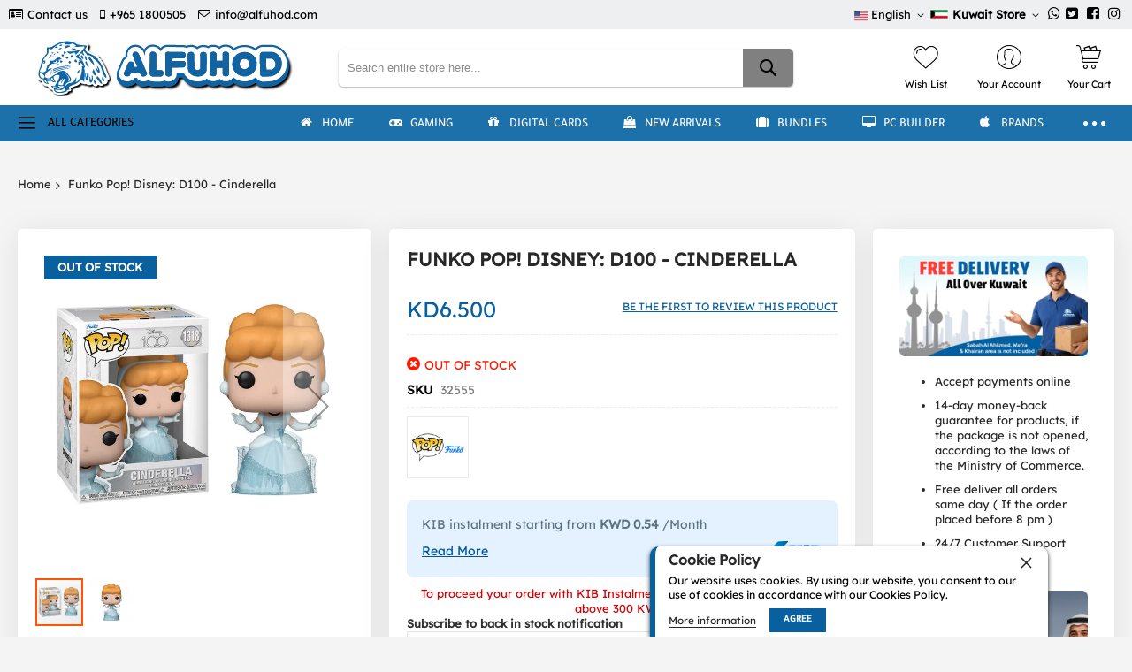

--- FILE ---
content_type: text/html; charset=UTF-8
request_url: https://alfuhod.com/funko-pop-disney-d100-cinderella.html
body_size: 43963
content:
<!doctype html>
<html lang="en">
    <head prefix="og: http://ogp.me/ns# fb: http://ogp.me/ns/fb# product: http://ogp.me/ns/product#">
        <script>
    var LOCALE = 'en\u002DUS';
    var BASE_URL = 'https\u003A\u002F\u002Falfuhod.com\u002F';
    var require = {
        'baseUrl': 'https\u003A\u002F\u002Fbcdn.alfuhod.com\u002Fstatic\u002Fversion1765873561\u002Ffrontend\u002FCodazon\u002Funlimited_default\u002Fen_US'
    };</script>            <script>
    var amLazyLoadScript = '1';
    </script><meta charset="utf-8"/>
<meta name="title" content="Shop Funko Pop! Disney: D100 - Cinderella at the best price in Kuwait from Alfuhod"/>
<meta name="description" content="Purchase the Funko Pop! Disney: D100 - Cinderella with best price from Alfuhod Store. Free Delivery."/>
<meta name="keywords" content=", Funko Pop! Disney: D100 - Cinderella"/>
<meta name="robots" content="INDEX,FOLLOW"/>
<meta name="viewport" content="width=device-width, initial-scale=1"/>
<meta name="format-detection" content="telephone=no"/>
<title>Shop Funko Pop! Disney: D100 - Cinderella at the best price in Kuwait from Alfuhod</title>
<style type="text/css">@font-face {font-family:Lexend;font-style:normal;font-weight:400;src:url(/cf-fonts/s/lexend/5.0.18/latin-ext/400/normal.woff2);unicode-range:U+0100-02AF,U+0304,U+0308,U+0329,U+1E00-1E9F,U+1EF2-1EFF,U+2020,U+20A0-20AB,U+20AD-20CF,U+2113,U+2C60-2C7F,U+A720-A7FF;font-display:swap;}@font-face {font-family:Lexend;font-style:normal;font-weight:400;src:url(/cf-fonts/s/lexend/5.0.18/vietnamese/400/normal.woff2);unicode-range:U+0102-0103,U+0110-0111,U+0128-0129,U+0168-0169,U+01A0-01A1,U+01AF-01B0,U+0300-0301,U+0303-0304,U+0308-0309,U+0323,U+0329,U+1EA0-1EF9,U+20AB;font-display:swap;}@font-face {font-family:Lexend;font-style:normal;font-weight:400;src:url(/cf-fonts/s/lexend/5.0.18/latin/400/normal.woff2);unicode-range:U+0000-00FF,U+0131,U+0152-0153,U+02BB-02BC,U+02C6,U+02DA,U+02DC,U+0304,U+0308,U+0329,U+2000-206F,U+2074,U+20AC,U+2122,U+2191,U+2193,U+2212,U+2215,U+FEFF,U+FFFD;font-display:swap;}</style>
<link  rel="stylesheet" type="text/css"  media="all" href="https://bcdn.alfuhod.com/static/version1765873561/_cache/merged/8734a035997d288190959ea0694e22bd.min.css" />
<link  rel="stylesheet" type="text/css"  media="screen and (min-width: 768px)" href="https://bcdn.alfuhod.com/static/version1765873561/frontend/Codazon/unlimited_default/en_US/css/styles-l.min.css" />
<link  rel="stylesheet" type="text/css"  media="all" href="https://bcdn.alfuhod.com/static/version1765873561/_cache/merged/c5545f2002fe8780b16631811198faf2.min.css" />
<link  rel="stylesheet" type="text/css"  type="text/css" href="https://maxcdn.bootstrapcdn.com/font-awesome/4.7.0/css/font-awesome.min.css" />
<script  type="text/javascript"  src="https://bcdn.alfuhod.com/static/version1765873561/frontend/Codazon/unlimited_default/en_US/requirejs/require.min.js"></script>
<script  type="text/javascript"  src="https://bcdn.alfuhod.com/static/version1765873561/frontend/Codazon/unlimited_default/en_US/requirejs-min-resolver.min.js"></script>
<script  type="text/javascript"  src="https://bcdn.alfuhod.com/static/version1765873561/frontend/Codazon/unlimited_default/en_US/mage/requirejs/mixins.min.js"></script>
<script  type="text/javascript"  src="https://bcdn.alfuhod.com/static/version1765873561/frontend/Codazon/unlimited_default/en_US/requirejs-config.min.js"></script>
<script  type="text/javascript"  src="https://checkout.tabby.ai/tabby-promo.js"></script>
<link  rel="canonical" href="https://alfuhod.com/funko-pop-disney-d100-cinderella.html" />
<link  rel="alternate" hreflang="en" href="https://alfuhod.com/funko-pop-disney-d100-cinderella.html?___store=en" />
<link  rel="alternate" hreflang="ar" href="https://alfuhod.com/funko-pop-disney-d100-cinderella.html?___store=ar" />
<link  rel="icon" type="image/x-icon" href="https://bcdn.alfuhod.com/media/favicon/stores/13/Favicon_new.png" />
<link  rel="shortcut icon" type="image/x-icon" href="https://bcdn.alfuhod.com/media/favicon/stores/13/Favicon_new.png" />
         <meta name="twitter:card" content="summary"/><meta name="twitter:site" content="@alfuhod"/><meta name="twitter:creator" content="@alfuhod"/><meta name="twitter:title" content="Shop Funko Pop! Disney: D100 - Cinderella at the best price in Kuwait from Alfuhod"/><meta name="twitter:url" content="https://alfuhod.com/funko-pop-disney-d100-cinderella.html"/><meta name="twitter:description" content="Purchase the Funko Pop! Disney: D100 - Cinderella with best price from Alfuhod Store. Free Delivery."/><meta name="twitter:image" content="https://bcdn.alfuhod.com/media/catalog/product/cache/c49c6d580f7f24178041719fd0fed908/image/2077402a6/funko-pop-disney-d100-cinderella.webp"/> <script  nonce="M3VydjU3MHRhbTRiY3Y4aGlmamRvN2ZvMmhmcWU2N2c=">(function(){var config={config:{mixins:{'Magento_Catalog/js/catalog-add-to-cart':{'Codazon_ShoppingCartPro/js/catalog-add-to-cart':true}}}};require.config(config);})();var ajaxShoppingCart={"optionUrl":"https:\/\/alfuhod.com\/quickview\/index\/view\/ajaxcart_option\/1\/","miniCartStyle":1,"popupId":"cdz-minicart-popup","minicartMaxItemsVisible":2};</script><script  nonce="M3VydjU3MHRhbTRiY3Y4aGlmamRvN2ZvMmhmcWU2N2c=">(function(){var config={map:{'*':{'mage/dataPost':'Codazon_ShoppingCartPro/js/ajax-post','defaultMageDataPost':'mage/dataPost'}}};require.config(config);})();var cdzAjaxPost={"updateMsgUrl":"https:\/\/alfuhod.com\/customer\/section\/load\/?sections=messages&update_section_id=true","replacedActions":{"wishlist\/index\/add":"https:\/\/alfuhod.com\/ajaxpost\/product_wishlist\/add\/","wishlist\/index\/remove":"https:\/\/alfuhod.com\/ajaxpost\/product_wishlist\/remove\/","wishlist\/index\/fromcart":"https:\/\/alfuhod.com\/ajaxpost\/product_wishlist\/fromcart\/","ajaxpost\/product_wishlist\/moveallfromcart":"https:\/\/alfuhod.com\/ajaxpost\/product_wishlist\/moveallfromcart\/"},"wishlistEmptyMsg":"You have no items in your wish list."};</script><style> body .mobi-vertcial-menu-container { aspect-ratio: auto; } html[lang="en"] #mobi_vertcial-menu-container:not(:has(.main-content-top-left)) { margin: 10px; min-height: 38px; display: flex; align-items: center; padding: 10px; } html[lang="en"] #mobi_vertcial-menu-container:not(:has(.main-content-top-left)):before { font-size: 19px; font-family: CodazonFont; content: '\e9b1'; font-weight: normal; display: inline-block; margin: 0 14px 0 0; vertical-align: middle; } html[lang="en"] #mobi_vertcial-menu-container:not(:has(.main-content-top-left)):after { font: 500 14px / 1 Tajawal; content: 'All Categories'; text-transform: uppercase; }pect-ratio: auto; }</style><script id="codazon-global-config"  nonce="M3VydjU3MHRhbTRiY3Y4aGlmamRvN2ZvMmhmcWU2N2c=">var codazon={"now":"2026-01-22 11:28:17","dateTimeUrl":"https:\/\/alfuhod.com\/themelayoutpro\/ajax\/datetime\/","checkoutUrl":"https:\/\/alfuhod.com\/checkout\/","enableStikyMenu":true,"alignVerMenuHeight":true,"customerDataUrl":"https:\/\/alfuhod.com\/customer\/section\/load\/?sections=customer&update_section_id=0","numCtrlSeletor":".cart.item input[type=\"number\"], .block-minicart input[type=\"number\"]","rtl":false}</script><link id="cdz-header-css" rel="stylesheet" type="text/css" media="all" href="//bcdn.alfuhod.com/media/codazon/themelayout/header/header-style-15/header-styles.css?version=688b5564c0714" /><link id="cdz-footer-css" rel="stylesheet" type="text/css" media="all" href="//bcdn.alfuhod.com/media/codazon/themelayout/footer/footer-style-16/footer-styles.css?version=68e0f92acf2d4" /><link id="cdz-product-view-css" rel="stylesheet" type="text/css" media="all" href="//bcdn.alfuhod.com/media/codazon/themelayout/main/New-2025-May/product-view-styles.css?version=6971f7c2e8f70" /><script  nonce="M3VydjU3MHRhbTRiY3Y4aGlmamRvN2ZvMmhmcWU2N2c=">var windowLoaded=false;window.addEventListener('load',function(){windowLoaded=true;},true);require(['jquery'],function($){require(['Codazon_ThemeLayoutPro/js/material-theme']);function loadCSSLinks(){require(['mage/cookies'],function(){var styles=["https:\/\/bcdn.alfuhod.com\/static\/version1765873561\/frontend\/Codazon\/unlimited_default\/en_US\/mage\/calendar.min.css","https:\/\/bcdn.alfuhod.com\/static\/version1765873561\/frontend\/Codazon\/unlimited_default\/en_US\/css\/animate\/animate.min.css"],cookieName='css_first_load';if($.cookie(cookieName)){var t=200;}else{var date=new Date(),t=5000;date.setTime(date.getTime()+(8640000000));$.cookie(cookieName,'1',{path:'/',expires:date});}
setTimeout(function(){$.each(styles,function(i,styleFile){$('head').prepend('<'+'link rel="stylesheet" type="text/css" media="all" href="'+styleFile+'" >');});$('head').prepend('<'+'link rel="stylesheet" type="text/css" media="print" href="https://bcdn.alfuhod.com/static/version1765873561/frontend/Codazon/unlimited_default/en_US/css/print.min.css" >');},t);});}
windowLoaded?loadCSSLinks():$(window).on('load',loadCSSLinks);var updateTimeout=false;$('body').on('contentUpdated',function(){if(updateTimeout)clearTimeout(updateTimeout);require(['mage/apply/main'],function(mage){if(mage){updateTimeout=setTimeout(function(){mage.apply();},200)};});});});</script><script  nonce="M3VydjU3MHRhbTRiY3Y4aGlmamRvN2ZvMmhmcWU2N2c=">if(typeof window.checkout=='undefined'){window.checkout={"shoppingCartUrl":"https:\/\/alfuhod.com\/checkout\/cart\/","checkoutUrl":"https:\/\/alfuhod.com\/checkout\/","updateItemQtyUrl":"https:\/\/alfuhod.com\/checkout\/sidebar\/updateItemQty\/","removeItemUrl":"https:\/\/alfuhod.com\/checkout\/sidebar\/removeItem\/","imageTemplate":"Magento_Catalog\/product\/image_with_borders","baseUrl":"https:\/\/alfuhod.com\/","minicartMaxItemsVisible":5,"websiteId":"1","maxItemsToDisplay":10,"storeId":"13","storeGroupId":"1","customerLoginUrl":"https:\/\/alfuhod.com\/customer\/account\/login\/referer\/aHR0cHM6Ly9hbGZ1aG9kLmNvbS9mdW5rby1wb3AtZGlzbmV5LWQxMDAtY2luZGVyZWxsYS5odG1s\/","isRedirectRequired":false,"autocomplete":"off","captcha":{"user_login":{"isCaseSensitive":false,"imageHeight":50,"imageSrc":"","refreshUrl":"https:\/\/alfuhod.com\/captcha\/refresh\/","isRequired":false,"timestamp":1769081298}}};}</script><!-- NO Pixel ID is configured, please goto Admin --><script>console.log('No Meta pixel is configured, please log in as a admin and then visit Stores -> Meta -> Setup -> Get Started');</script><script  nonce="M3VydjU3MHRhbTRiY3Y4aGlmamRvN2ZvMmhmcWU2N2c=">require(['jquery','mage/cookies'],function($){if($.mage.cookies.get('mage-messages')){require(['Magento_Customer/js/customer-data'],function(customerData){customerData.reload(['cart'],true);});}});</script> <script type="text/x-magento-init">{"*":{"Magento_PageCache/js/form-key-provider":{"isPaginationCacheEnabled":0}}}</script><!-- Twitter conversion tracking base code --><script>!function(e,t,n,s,u,a){e.twq||(s=e.twq=function(){s.exe?s.exe.apply(s,arguments):s.queue.push(arguments);},s.version='1.1',s.queue=[],u=t.createElement(n),u.async=!0,u.src='https://static.ads-twitter.com/uwt.js',a=t.getElementsByTagName(n)[0],a.parentNode.insertBefore(u,a))}(window,document,'script');twq('config','o6bhp');</script><!-- End Twitter conversion tracking base code --><!-- Meta Pixel Code --><script>!function(f,b,e,v,n,t,s){if(f.fbq)return;n=f.fbq=function(){n.callMethod?n.callMethod.apply(n,arguments):n.queue.push(arguments)};if(!f._fbq)f._fbq=n;n.push=n;n.loaded=!0;n.version='2.0';n.queue=[];t=b.createElement(e);t.async=!0;t.src=v;s=b.getElementsByTagName(e)[0];s.parentNode.insertBefore(t,s)}(window,document,'script','https://connect.facebook.net/en_US/fbevents.js');fbq('init','1110007616085397');fbq('track','PageView');</script><noscript><img height="1" width="1" style="display:none" src="https://www.facebook.com/tr?id=1110007616085397&ev=PageView&noscript=1" /></noscript><!-- End Meta Pixel Code --><!-- Snap Pixel Code --><script type='text/javascript'>(function(e,t,n){if(e.snaptr)return;var a=e.snaptr=function(){a.handleRequest?a.handleRequest.apply(a,arguments):a.queue.push(arguments)};a.queue=[];var s='script';r=t.createElement(s);r.async=!0;r.src=n;var u=t.getElementsByTagName(s)[0];u.parentNode.insertBefore(r,u);})(window,document,'https://sc-static.net/scevent.min.js');snaptr('init','3be65e74-2eb6-42dd-a755-38e2a57b86f1',{'user_email':'INSERT_USER_EMAIL'});snaptr('track','PAGE_VIEW');</script><!-- End Snap Pixel Code --><script>!function(w,d,t){w.TiktokAnalyticsObject=t;var ttq=w[t]=w[t]||[];ttq.methods=["page","track","identify","instances","debug","on","off","once","ready","alias","group","enableCookie","disableCookie"],ttq.setAndDefer=function(t,e){t[e]=function(){t.push([e].concat(Array.prototype.slice.call(arguments,0)))}};for(var i=0;i<ttq.methods.length;i++)ttq.setAndDefer(ttq,ttq.methods[i]);ttq.instance=function(t){for(var e=ttq._i[t]||[],n=0;n<ttq.methods.length;n++)ttq.setAndDefer(e,ttq.methods[n]);return e},ttq.load=function(e,n){var i="https://analytics.tiktok.com/i18n/pixel/events.js";ttq._i=ttq._i||{},ttq._i[e]=[],ttq._i[e]._u=i,ttq._t=ttq._t||{},ttq._t[e]=+new Date,ttq._o=ttq._o||{},ttq._o[e]=n||{};n=document.createElement("script");n.type="text/javascript",n.async=!0,n.src=i+"?sdkid="+e+"&lib="+t;e=document.getElementsByTagName("script")[0];e.parentNode.insertBefore(n,e)};ttq.load('CHNI38RC77UFB57T9Q80');ttq.page();}(window,document,'ttq');</script> <script type="text&#x2F;javascript">window.dataLayer=window.dataLayer||[];window.getAmGa4Cookie=function(){let cookies={};document.cookie.split(';').forEach(function(el){let[key,value]=el.split('=');cookies[key.trim()]=value;});return cookies['amga4_customer']?decodeURIComponent(cookies['amga4_customer']):'{}';};(function(){const userProperties=JSON.parse(window.getAmGa4Cookie());if(userProperties.customerGroup){window.dataLayer.push({'customerGroup':userProperties.customerGroup});}
if(userProperties.customerId){window.dataLayer.push({'customerId':userProperties.customerId});}
const dataToPush=JSON.parse('\u005B\u007B\u0022ecommerce\u0022\u003Anull\u007D,\u007B\u0022event\u0022\u003A\u0022view_item\u0022,\u0022ecommerce\u0022\u003A\u007B\u0022items\u0022\u003A\u005B\u007B\u0022item_name\u0022\u003A\u0022\u0020Funko\u0020Pop\u0021\u0020Disney\u003A\u0020D100\u0020\u002D\u0020Cinderella\u0022,\u0022item_id\u0022\u003A\u002232555\u0022,\u0022currency\u0022\u003A\u0022KWD\u0022,\u0022item_brand\u0022\u003A\u0022Funko\u0020pop\u0022,\u0022item_category\u0022\u003A\u0022Toys\u0020\u0026\u0020Collectibles\u0022,\u0022price\u0022\u003A6.5\u007D\u005D\u007D\u007D\u005D');dataToPush.forEach((dataObject)=>{window.dataLayer.push(dataObject);});})();</script><!-- Google Tag Manager --><script type="text&#x2F;javascript">function callAmGA4GTM(){(function(w,d,s,l,i){w[l]=w[l]||[];w[l].push({'gtm.start':new Date().getTime(),event:'gtm.js'});var f=d.getElementsByTagName(s)[0],j=d.createElement(s),dl=l!='dataLayer'?'&l='+l:'';j.async=true;j.src='https://www.googletagmanager.com/gtm.js?id='+i+dl;var n=d.querySelector('[nonce]');n&&j.setAttribute('nonce',n.nonce||n.getAttribute('nonce'));f.parentNode.insertBefore(j,f);})(window,document,'script','dataLayer','GTM-TTQ65LJ');}</script><!-- End Google Tag Manager --><script type="text&#x2F;javascript">(function(){callAmGA4GTM();})();</script><style> #social-login-popup .social-login-title { background-color: #6e716e } #social-login-popup .social-login #bnt-social-login-authentication, #social-login-popup .forgot .primary button, #social-login-popup .create .primary button, #social-login-popup .fake-email .primary button { background-color: #6e716e; border: #6e716e } .block.social-login-authentication-channel.account-social-login .block-content { text-align: center; } #bnt-social-login-fake-email { background-color: grey !important; border: grey !important; } #request-popup .social-login-title { background-color: grey !important; } /* Compatible ETheme_YOURstore*/ div#centerColumn .column.main .block.social-login-authentication-channel.account-social-login { max-width: 900px !important; margin: 0 auto !important; } div#centerColumn .column.main .block.social-login-authentication-channel.account-social-login .block-content { text-align: center; } @media (max-width: 1024px) { div#centerColumn .column.main .block.social-login-authentication-channel.account-social-login .block-content { padding: 0 15px; } }</style><style> @media (min-width: 1260px) { .magezon-builder .mgz-container {width: 1260px;} }</style> <meta property="og:type" content="product"/><meta property="og:url" content="https://alfuhod.com/funko-pop-disney-d100-cinderella.html"/><meta property="og:title" content="Shop Funko Pop! Disney: D100 - Cinderella at the best price in Kuwait from Alfuhod"/><meta property="og:description" content="Officially Licensed Vinyl Figure from Funko Based on characters from Disney Measures 3.75-inches tall Comes packaged in an attractive window display box Age: 3+ Years"/><meta property="og:image" content="https://bcdn.alfuhod.com/media/catalog/product/cache/c88ba2baa6f315689c5cfc124ce64dee/image/2077402a6/funko-pop-disney-d100-cinderella.webp"/><meta property="og:site_name" content="Alfuhod Net for Computer"/><meta property="product:price:amount" content="6.50"/><meta property="product:price:currency" content="KWD"/><meta name="generator" content="Powered by Slider Revolution 6.6.7.1 - responsive, Mobile-Friendly Slider Plugin with comfortable drag and drop interface." /><script>function setREVStartSize(t){window.RSIW=void 0===window.RSIW?window.innerWidth:window.RSIW,window.RSIH=void 0===window.RSIH?window.innerHeight:window.RSIH;try{var h=0===(h=document.getElementById(t.c).parentNode.offsetWidth)||isNaN(h)||"fullwidth"==t.l||"fullwidth"==t.layout?window.RSIW:h;if(t.tabw=void 0===t.tabw?0:parseInt(t.tabw),t.thumbw=void 0===t.thumbw?0:parseInt(t.thumbw),t.tabh=void 0===t.tabh?0:parseInt(t.tabh),t.thumbh=void 0===t.thumbh?0:parseInt(t.thumbh),t.tabhide=void 0===t.tabhide?0:parseInt(t.tabhide),t.thumbhide=void 0===t.thumbhide?0:parseInt(t.thumbhide),t.mh=void 0===t.mh||""==t.mh||"auto"===t.mh?0:parseInt(t.mh,0),"fullscreen"===t.layout||"fullscreen"===t.l)d=Math.max(t.mh,window.RSIH);else{for(var e in t.gw=Array.isArray(t.gw)?t.gw:[t.gw],t.rl)void 0!==t.gw[e]&&0!==t.gw[e]||(t.gw[e]=t.gw[e-1]);for(var e in t.gh=void 0===t.el||""===t.el||Array.isArray(t.el)&&0==t.el.length?t.gh:t.el,t.gh=Array.isArray(t.gh)?t.gh:[t.gh],t.rl)void 0!==t.gh[e]&&0!==t.gh[e]||(t.gh[e]=t.gh[e-1]);var i,a=new Array(t.rl.length),r=0;for(e in t.tabw=t.tabhide>=h?0:t.tabw,t.thumbw=t.thumbhide>=h?0:t.thumbw,t.tabh=t.tabhide>=h?0:t.tabh,t.thumbh=t.thumbhide>=h?0:t.thumbh,t.rl)a[e]=t.rl[e]<window.RSIW?0:t.rl[e];for(e in i=a[0],a)i>a[e]&&0<a[e]&&(i=a[e],r=e);var w=h>t.gw[r]+t.tabw+t.thumbw?1:(h-(t.tabw+t.thumbw))/t.gw[r],d=t.gh[r]*w+(t.tabh+t.thumbh)}w=document.getElementById(t.c);null!==w&&w&&(w.style.height=d+"px"),null!==(w=document.getElementById(t.c+"_wrapper"))&&w&&(w.style.height=d+"px",w.style.display="block")}catch(t){console.log("Failure at Presize of Slider:"+t)}};</script>    <style>.knxl91e-s{text-align:center}.mgz-element.knxl91e .image-content{width:100%;text-align:center}.mgz-element.knxl91e .image-title{font-size:16px}.cji4k1c-s{text-align:center}.mgz-element.cji4k1c .image-content{width:100%;text-align:center}.mgz-element.cji4k1c .image-title{font-size:16px}.au1xn4n-s{text-align:center}.mgz-element.au1xn4n .image-content{width:100%;text-align:center}.mgz-element.au1xn4n .image-title{font-size:16px}.rrhlx97-s{text-align:center}.mgz-element.rrhlx97 .image-content{width:100%;text-align:center}.mgz-element.rrhlx97 .image-title{font-size:16px}@media (max-width:768px){.product-right{display:none}}</style></head>
    <body data-container="body"
          data-mage-init='{"loaderAjax": {}, "loader": { "icon": "https://bcdn.alfuhod.com/static/version1765873561/frontend/Codazon/unlimited_default/en_US/images/loader-2.gif"}}'
        id="html-body"   class="product-view-style-04 catalog-product-view product-funko-pop-disney-d100-cinderella page-layout-1column">
        <script type="text/x-magento-init">{"*":{"Magento_PageBuilder/js/widget-initializer":{"config":{"[data-content-type=\"slider\"][data-appearance=\"default\"]":{"Magento_PageBuilder\/js\/content-type\/slider\/appearance\/default\/widget":false},"[data-content-type=\"map\"]":{"Magento_PageBuilder\/js\/content-type\/map\/appearance\/default\/widget":false},"[data-content-type=\"row\"]":{"Magento_PageBuilder\/js\/content-type\/row\/appearance\/default\/widget":false},"[data-content-type=\"tabs\"]":{"Magento_PageBuilder\/js\/content-type\/tabs\/appearance\/default\/widget":false},"[data-content-type=\"slide\"]":{"Magento_PageBuilder\/js\/content-type\/slide\/appearance\/default\/widget":{"buttonSelector":".pagebuilder-slide-button","showOverlay":"hover","dataRole":"slide"}},"[data-content-type=\"banner\"]":{"Magento_PageBuilder\/js\/content-type\/banner\/appearance\/default\/widget":{"buttonSelector":".pagebuilder-banner-button","showOverlay":"hover","dataRole":"banner"}},"[data-content-type=\"buttons\"]":{"Magento_PageBuilder\/js\/content-type\/buttons\/appearance\/inline\/widget":false},"[data-content-type=\"products\"][data-appearance=\"carousel\"]":{"Magento_PageBuilder\/js\/content-type\/products\/appearance\/carousel\/widget":false}},"breakpoints":{"desktop":{"label":"Desktop","stage":true,"default":true,"class":"desktop-switcher","icon":"Magento_PageBuilder::css\/images\/switcher\/switcher-desktop.svg","conditions":{"min-width":"1024px"},"options":{"products":{"default":{"slidesToShow":"5"}}}},"tablet":{"conditions":{"max-width":"1024px","min-width":"768px"},"options":{"products":{"default":{"slidesToShow":"4"},"continuous":{"slidesToShow":"3"}}}},"mobile":{"label":"Mobile","stage":true,"class":"mobile-switcher","icon":"Magento_PageBuilder::css\/images\/switcher\/switcher-mobile.svg","media":"only screen and (max-width: 768px)","conditions":{"max-width":"768px","min-width":"640px"},"options":{"products":{"default":{"slidesToShow":"3"}}}},"mobile-small":{"conditions":{"max-width":"640px"},"options":{"products":{"default":{"slidesToShow":"2"},"continuous":{"slidesToShow":"1"}}}}}}}}</script> <div class="cookie-status-message" id="cookie-status"> The store will not work correctly when cookies are disabled.</div><script type="text&#x2F;javascript">document.querySelector("#cookie-status").style.display="none";</script><script type="text/x-magento-init">{"*":{"cookieStatus":{}}}</script> <script type="text/x-magento-init">{"*":{"mage/cookies":{"expires":null,"path":"\u002F","domain":".alfuhod.com","secure":true,"lifetime":"31536000"}}}</script> <noscript><div class="message global noscript"><div class="content"><p><strong>JavaScript seems to be disabled in your browser.</strong> <span> For the best experience on our site, be sure to turn on Javascript in your browser.</span></p></div></div></noscript> <script>window.cookiesConfig=window.cookiesConfig||{};window.cookiesConfig.secure=true;</script><script>require.config({map:{'*':{wysiwygAdapter:'mage/adminhtml/wysiwyg/tiny_mce/tinymce5Adapter'}}});</script><script>require.config({paths:{googleMaps:'https\u003A\u002F\u002Fmaps.googleapis.com\u002Fmaps\u002Fapi\u002Fjs\u003Fv\u003D3.53\u0026key\u003DAIzaSyAR5lR42Ig3sCwIxmLogc6z4YDjnlvggk4'},config:{'Magento_PageBuilder/js/utils/map':{style:'',},'Magento_PageBuilder/js/content-type/map/preview':{apiKey:'AIzaSyAR5lR42Ig3sCwIxmLogc6z4YDjnlvggk4',apiKeyErrorMessage:'You\u0020must\u0020provide\u0020a\u0020valid\u0020\u003Ca\u0020href\u003D\u0027https\u003A\u002F\u002Falfuhod.com\u002Fadminhtml\u002Fsystem_config\u002Fedit\u002Fsection\u002Fcms\u002F\u0023cms_pagebuilder\u0027\u0020target\u003D\u0027_blank\u0027\u003EGoogle\u0020Maps\u0020API\u0020key\u003C\u002Fa\u003E\u0020to\u0020use\u0020a\u0020map.'},'Magento_PageBuilder/js/form/element/map':{apiKey:'AIzaSyAR5lR42Ig3sCwIxmLogc6z4YDjnlvggk4',apiKeyErrorMessage:'You\u0020must\u0020provide\u0020a\u0020valid\u0020\u003Ca\u0020href\u003D\u0027https\u003A\u002F\u002Falfuhod.com\u002Fadminhtml\u002Fsystem_config\u002Fedit\u002Fsection\u002Fcms\u002F\u0023cms_pagebuilder\u0027\u0020target\u003D\u0027_blank\u0027\u003EGoogle\u0020Maps\u0020API\u0020key\u003C\u002Fa\u003E\u0020to\u0020use\u0020a\u0020map.'},}});</script><script>require.config({shim:{'Magento_PageBuilder/js/utils/map':{deps:['googleMaps']}}});</script><script data-type="text/x-magento-template">
    document.body.addEventListener('touchstart', () => {}, {passive: true})</script><script data-type="text/x-magento-template">
    (function (){
        function updateImageSources() {
            const images = document.querySelectorAll('img[data-custom-src]');

            images.forEach(img => {
                const customSrc = img.getAttribute('data-custom-src');

                if (customSrc) {
                    img.setAttribute('src', customSrc);
                }
            });
        }

        if (window.amLazyLoadScript) {
            if (window.amInitExternalScripts) {
                updateImageSources()
            } else {
                window.addEventListener('init-external-scripts', function() {
                    updateImageSources()
                }, {
                    once: true,
                    passive: true
                });
            }
        } else {
            updateImageSources()
        }
    })();</script> <!-- Google Tag Manager (noscript) --><noscript><iframe src="https://www.googletagmanager.com/ns.html?id=GTM-TTQ65LJ" height="0" width="0" style="display:none;visibility:hidden"></iframe></noscript><!-- End Google Tag Manager (noscript) --> <script type="text/x-magento-init">{"*":{"Amasty_GA4/js/event/ajax-observer":{"observedEvents":[{"gaEvent":"add_to_cart","pathname":"checkout\/cart\/add","observerType":"ajaxComplete"},{"gaEvent":"add_to_cart","pathname":"amasty_cart\/cart\/add","observerType":"ajaxComplete"},{"gaEvent":"remove_from_cart","pathname":"checkout\/sidebar\/removeItem","observerType":"ajaxSend"},{"gaEvent":"add_payment_info","pathname":"\/set-payment-information","observerType":"ajaxComplete"},{"gaEvent":"add_shipping_info","pathname":"\/shipping-information","observerType":"ajaxComplete"}]}}}</script> <script type="text/x-magento-init">{"*":{"Amasty_GA4/js/event/product/wishlist":{}}}</script> <script id="mstInPage__page" type="text/x-custom-template"><div id="mst-searchautocomplete-in-page" class="mstInPage__container" role="dialog" aria-modal="true" aria-labelledby="search-modal-title" data-bind="css: { _visible: visible }">
    <div class="mstInPage__backdrop" data-bind="click: hide" aria-label="Close&#x20;search&#x20;modal"></div>
    <div class="mstInPage__wrapper">

        <div class="mstInPage__header" data-bind="css: {_loading: loading() }">
            <h2 id="search-modal-title" class="hidden">Search Results</h2>
            <!-- ko template: { name: 'mstInPage__searchBar', data: searchBarView } --><!-- /ko -->
            <!-- ko template: { name: 'mstInPage__indexList', data: indexListView } --><!-- /ko -->

            <button class="mstInPage__close" data-bind="click: hide" aria-label="Close&#x20;search&#x20;modal" type="button"></button></div>

        <!-- ko if: isEmpty() -->
        <div class="mstInPage__content _empty"></div>
        <!-- /ko -->

        <!-- ko ifnot: isEmpty() -->
        <div class="mstInPage__content filters_sidebar">
            <!-- ko template: { name: 'mstInPage__sidebar', data: sidebarView } --><!-- /ko -->

            <div class="mstInPage__main">
                <div class="mstInPage__navigation">
                                                                <!-- ko template: { name: 'mstInPage__sorter', data: sorterView } --><!-- /ko --></div>
                <div data-bind="template: { name: 'mstInPage__stat' }"></div>
                <!-- ko template: { name: 'mstInPage__itemList', data: itemListView } --><!-- /ko -->
                                    <!-- ko template: { name: 'mstInPage__pagination', data: pagingView } --><!-- /ko --></div></div>
        <!-- /ko --></div></div></script><script id="mstInPage__pagination" type="text/x-custom-template"><div class="mstInPage__pagination" data-bind="foreach: { data: pages, as: 'page' }">
    <div class="mstInPage__page" data-bind="{click: page.select, text: page.label, css: {current: page.isActive }, attr:{data_page: page.label}}"></div></div></script><script id="mstInPage__sorter" type="text/x-custom-template">
<div class="mstInPage__sorter">
    <div class=" toolbar-sorter sorter"
         data-bind="visible: $parent.activeIndex() === 'magento_catalog_product'">
        <label class="sorter-label" for="mst_sorter">Sort By</label>
        <select id="mst_sorter" data-role="sorter" class="sorter-options"
                data-bind=" options: availableOrders(),
                            optionsText: 'name',
                            optionsValue: 'value',
                            value: $parent.order"></select>

        <div title="Set&#x20;Ascending&#x20;Direction"
             data-bind="visible: $parent.direction() === 'desc', click: asc"
             class="action sorter-action sort-desc"
             data-role="direction-switcher"
             data-value="asc">
            <span>Set Ascending Direction</span></div>
        <div title="Set&#x20;Descending&#x20;Direction"
             data-bind="visible: $parent.direction() === 'asc', click: desc"
             class="action sorter-action sort-asc"
             data-role="direction-switcher"
             data-value="desc">
            <span>Set Descending Direction</span></div></div></div></script><script id="mstInPage__itemList" type="text/x-custom-template">
<!-- ko if: items().length > 0 -->

<!-- ko if: isMisspell -->
<div class="mstInPage__itemList _empty">
    <p data-bind="text: textMisspell"></p>
    <p data-bind="text: textCorrected"></p></div>
<!-- /ko -->

<div data-bind="foreach: { data: items, as: 'item' }, attr: {class: 'mstInPage__itemList ' + props.activeIndex()}">
    <!-- ko if: $parent.props.activeIndex().includes('catalog_attribute_') -->
    <div
        data-bind="template: { name: 'mstInPage__magento_catalog_attribute', data: item }, attr: {class: 'mstInPage__item mst__item-border ' + $parent.props.activeIndex()}"></div>
    <!-- /ko -->

    <!-- ko if: !$parent.props.activeIndex().includes('_attribute_') -->
    <div
        data-bind="template: { name: 'mstInPage__' + $parent.props.activeIndex(), data: item }, attr: {class: 'mstInPage__item mst__item-border ' + $parent.props.activeIndex()}"></div>
    <!-- /ko --></div>
<!-- /ko -->

<!-- ko ifnot: items().length > 0 -->
<div class="mstInPage__itemList _empty">
    Your search returned no results.</div>
<!-- /ko --></script><script id="mstInPage__indexList" type="text/x-custom-template"><div class="mstInPage__indexList">
    <div data-bind="foreach: { data: indexes(), as: 'index' }" class="mstInPage__indexListList">
        <div class="mstInPage__index" data-bind="click: $parent.selectIndex, css: {_active: $parent.isActive(index), _empty: index.items.length == 0 }">
            <span data-bind="text: index.title"></span>
            <i data-bind="visible: index.isShowTotals, text: index.totalItems"></i></div></div></div></script><script id="mstInPage__sidebar" type="text/x-custom-template">
<div class="mstInPage__sidebar" data-bind="visible: $parent.activeIndex() === 'magento_catalog_product'">
            <div class="mstInPage__bucketState" data-bind="foreach: { data: activeBuckets(), as: 'activeBucket' }">
            <div class="mstInPage__bucketItemList listApplied"
                 data-bind="foreach: { data: activeBucket.buckets, as: 'item' }">
                <!-- ko if: item.isActive -->
                <strong data-bind="text: activeBucket.label"></strong>
                <div class="mstInPage__bucketItem itemApplied" data-bind="{ click: item.select}">
                    <span data-bind="text: item.label"></span>
                    <div class="mstInPage__close"></div></div>
                <!-- /ko --></div></div>
    
    <div class="mstInPage__bucketList">
        <div data-bind="foreach: { data: buckets(), as: 'bucket' }">
            <div class="mstInPage__bucket" data-bind="{ css: { _expanded: bucket.isExpanded } }">
                <div class="mstInPage__bucketLabel" data-bind="{ click: bucket.expand }">
                    <span data-bind="text: bucket.label"></span>
                    <div class="mstInPage__bucketExpand"></div></div>
                <!-- ko if: bucket.code == 'price' -->
                <div class="mstInPage__bucketItemList">
                    <div data-slider="price" class="mstInPage__slider"></div>
                    <div class="mstInPage__sliderFromTo">
                        <div data-bind="text: $parent.priceFrom() !== -1 ? $parent.priceFrom : $parent.priceMin"
                             class="_from"></div>
                        <div data-bind="text: $parent.priceTo() !== -1 ? $parent.priceTo : $parent.priceMax"
                             class="_to"></div></div></div>
                <!-- /ko -->
                <!-- ko if: bucket.code != 'price' -->
                <div class="mstInPage__bucketItemList" data-bind="{ foreach: { data: bucket.items, as: 'item' }  }">
                    <div class="mstInPage__bucketItem"
                         data-bind="{ click: item.select, css: { _active: item.isActive } }">
                        <input type="checkbox">
                        <span data-bind="text: item.label"></span>
                        <i data-bind="text: item.count"></i></div></div>
                <!-- /ko --></div></div></div></div></script><script id="mstInPage__stat" type="text/x-custom-template"><div class="mstInPage__stat" data-bind="css: { _loading: $root.loading() } ">
    <!-- ko if: $root.time() > 0 -->
    <span data-bind="text: $root.result().totalItems"></span> results found in <span data-bind="text: $root.time()"></span> sec.    <!-- /ko --></div></script><script id="mstInPage__searchBar" type="text/x-custom-template"><form method="get" data-bind="attr: { action: viewAllUrl() }" id="form-autocomplete-search" role="search">
    <label for="form-autocomplete-search_q" class="hidden" >Search products, categories and more</label>
    <input type="search" name="q" id="form-autocomplete-search_q" data-bind="value: props.query, valueUpdate: 'input'" autocomplete="off"
           aria-label="Search&#x20;entire&#x20;store&#x20;here"
           placeholder="Search entire store here..."/>
    <button type="submit" data-bind="visible: isViewAllResultsBtnVisible()">View all results →</button></form></script><script id="mstInPage__magento_catalog_product" type="text/x-custom-template">
<div class="mstInPage__item magento_catalog_product">
    <!-- ko if: (imageUrl && $parents[2].config.isShowImage) -->
    <div class="mst__product-image">
        <a rel="noreferrer" data-bind="attr: {href: url, 'aria-label': 'View\u0020product\u003A\u0020' + name}, click: $parents[2].processClick">
            <img data-bind="attr: {src: imageUrl, alt: 'Product\u0020image\u003A\u0020' + name}"/></a></div>
    <!-- /ko -->

    <div class="mst__product-meta">
        <a rel="noreferrer" class="mst__title" data-bind="html: name, attr: {href: url, 'aria-label': 'View\u0020product\u0020details\u003A\u0020' + name}, highlight, click: $parents[2].processClick"></a>

        <!-- ko if: (sku && $parents[2].config.isShowSku) -->
        <div class="mst__sku" data-bind="text: sku, highlight"></div>
        <!-- /ko -->

        <!-- ko if: (description && $parents[2].config.isShowDescription) -->
        <div class="mst__description" data-bind="text: description, highlight"></div>
        <!-- /ko -->

        <!-- ko if: (rating && $parents[2].config.isShowRating) -->
        <div class="mst__rating">
                <div class="rating-summary">
                    <div class="rating-result">
                        <span data-bind="style: { width: rating + '%' }"></span></div></div></div>
        <!-- /ko -->

        <!-- ko if: (stockStatus && $parents[2].config.isShowStockStatus) -->
        <span class="stock_status" data-bind="text: stockStatus, processStockStatus"></span>
        <!-- /ko -->

        <div class="mst__product-cart">
            <!-- ko if: (addToCartUrl && $parents[2].config.isShowCartButton) -->
            <div class="to-cart">
                <a class="action primary mst__add_to_cart"
                   data-bind="attr: { href: addToCartUrl, 'aria-label': 'Add\u0020to\u0020cart\u003A\u0020' + name }, mstAddToCart">
                    <span>Add To Cart</span></a></div>
            <!-- /ko -->

            <!-- ko if: (price && $parents[2].config.isShowPrice) -->
            <div class="store">
                <div data-bind="html: price" class="price"></div></div>
            <!-- /ko --></div></div></div></script><script id="mstInPage__magento_catalog_category" type="text/x-custom-template"><a class="title" data-bind="html: name, attr: {href: url}, highlight, click: $parents[2].processClick"></a></script><script id="mstInPage__magento_cms_page" type="text/x-custom-template"><a class="title" data-bind="text: name, attr: {href: url}, highlight, click: $parents[2].processClick"></a></script><script id="mstInPage__mirasvit_blog_post" type="text/x-custom-template"><a class="title" data-bind="text: name, attr: {href: url}, highlight, click: $parents[2].processClick"></a></script><script id="mstInPage__mirasvit_brand_page" type="text/x-custom-template"><a class="title" data-bind="text: name, attr: {href: url}, highlight, click: $parents[2].processClick"></a></script><script id="mstInPage__mirasvit_kb_article" type="text/x-custom-template"><a class="title" data-bind="text: name, attr: {href: url}, highlight, click: $parents[2].processClick"></a></script><script id="mstInPage__magefan_blog_post" type="text/x-custom-template"><a class="title" data-bind="text: name, attr: {href: url}, highlight,  click: $parents[2].processClick"></a></script><script id="mstInPage__magento_catalog_attribute" type="text/x-custom-template"><a class="title" data-bind="html: name, attr: {href: url}, highlight,  click: $parents[2].processClick"></a></script><script id="mstInPage__magento_search_query" type="text/x-custom-template"><a class="title" data-bind="html: query_text, attr: {href: url}, highlight, click: $parents[2].processClick"></a></script><script nonce="cjVocDJ1YnVlYzR4N2pwdTQ1cnlmcDVxYW90bmg2YXY=">require(['jquery','underscore','Mirasvit_SearchAutocomplete/js/in-page'],function($,_,InPage){const selector='input#search, input#mobile_search, .minisearch input[type="text"]';$(document).ready(function(){$('#search_mini_form').prop("minSearchLength",10000);const $input=$(selector);const config={"query":"","priceFormat":{"pattern":"KD%s","precision":"3","requiredPrecision":"3","decimalSymbol":".","groupSymbol":"","groupLength":3,"integerRequired":false,"currencyCode":null,"showMinus":"before_symbol","symbol":"KD","minusSign":" "},"minSearchLength":1,"url":"https:\/\/alfuhod.com\/searchautocomplete\/ajax\/suggest\/","storeId":"13","delay":126,"isAjaxCartButton":false,"isShowCartButton":true,"isShowImage":true,"isShowPrice":true,"isShowSku":true,"isShowRating":true,"isShowDescription":false,"isShowStockStatus":true,"isKeepLastSearchRequest":false,"layout":"in-page","popularTitle":"Popular Suggestions","popularSearches":["PlayStation 5","ITunes cards","Iphone 15","Apple"],"isTypeaheadEnabled":true,"typeaheadUrl":"https:\/\/alfuhod.com\/searchautocomplete\/ajax\/typeahead\/","minSuggestLength":2,"currency":"KWD","limit":54,"customerGroupId":0,"filterPosition":"filters_sidebar","availableOrders":{"_score":"Relevance","name.sort_name":"Product Name","price_0_1":"Price","manufacturer_value.sort_manufacturer":"Brand","new":"New","offer_value.sort_offer":"Offer","marketplace_value.sort_marketplace":"MarketPlace","type_value.sort_type":"Type","case_type_value.sort_case_type":"Case Type ","graphics_card_value.sort_graphics_card":"Graphics Card","country_value.sort_country":"Country","digital_cards_provider_value.sort_digital_cards_provider":"Digital cards Provider","dealof_the_day":"Deal of the day"},"defaultOrder":"_score","localStorageFields":{"prevRequestField":"mstLatestRequest","isRestorePrevRequestFlag":"mstIsRestorePrevRequest","isRefererAutocompleteFlag":"mstIsRefererAutocomplete"}};let inPage;$input.each(function(index,searchInput){inPage=new InPage($(searchInput),config);_.delay(()=>{if(config.isKeepLastSearchRequest&&window.performance&&(window.performance.navigation.type===window.performance.navigation.TYPE_BACK_FORWARD)&&localStorage.getItem(config.localStorageFields.isRestorePrevRequestFlag)){inPage.restorePrevSearch();localStorage.setItem(config.localStorageFields.prevRequestField,"")
localStorage.setItem(config.localStorageFields.isRestorePrevRequestFlag,"")}},10)});});});</script><script type="text/x-magento-template" id="otpModalPopupTemplate">
    <div class="otpModalContainer display-none">
        <div class="otpPopup">
            <div class="guestDetailsContainer display-none">
                <div class="guestDetailsContainer-form-container">
                    <form class="guestDetailsContainer-form" novalidate="novalidate">
                        <div class="addon">
                            <div class="guestDetailsContainer-form-group">
                                <label for="guestDetailsContainer-telephone">Telephone</label>
                                <input id="guestDetailsContainer-telephone"
                                       type="text"
                                       autocomplete="off"
                                       name="guestDetailsContainer-telephone"
                                       class="guestDetailsContainer-telephone guestDetailsContainer-form-control"
                                       data-mage-init='{"mage/trim-input":{}}'></div></div>
                        <div class="addon">
                            <div class="guestDetailsContainer-form-group">
                                <label for="guestDetailsContainer-emailAddress">Email</label>
                                <input name="guestDetailsContainer-emailAddress"
                                       class="guestDetailsContainer-emailAddress
                                       guestDetailsContainer-form-control"
                                       id="guestDetailsContainer-emailAddress"
                                       type="email"
                                       autocomplete="off"
                                       required="true"
                                       data-mage-init='{"mage/trim-input":{}}'></div></div>
                        <div class="addon">
                            <div class="guestDetailsContainer-form-group">
                                <button class="guestDetailsContainer-submitBtn"></button></div></div></form>
                    <div class="guestDetailsContainer-validationError display-none"></div></div></div>
            <div class="otpContainer display-none">
                <div class='otpContainer-expireMessage'></div>
                <div class="otpContainer-responseMessage"></div>
                <div class="otpContainer-form-container">
                    <form class="otpContainer-form" novalidate="novalidate">
                        <div class="addon">
                            <input name="otpContainer-input"
                                   class="otpContainer-input"
                                   type="password"
                                   class="otpInput"
                                   autocomplete="off"
                                   data-mage-init='{"mage/trim-input":{}}'
                                   data-validate="{required:true, 'validate-number':true}">
                            <button class="otpContainer-submitBtn"></button></div></form>
                    <div class="otpContainer-validationError display-none"></div></div></div></div></div></script><script type="text/x-magento-template" id="otpLoaderTemplate">
  <div id="otpLoader"></div></script><div class="enhanced-privacy-cookie-policy" style="display: none;" id="enhanced-privacy-cookie-policy"><div class="enhanced-privacy-popup"><button role="close" title="Close" class="close"></button> <div class="container"><div class="popup content"><div class="block-content"><div class="block-content-inner"><div class="block-title"><strong><span>Cookie Policy</span></strong></div><div class="notification-text">Our website uses cookies. By using our website, you consent to our use of cookies in accordance with our Cookies Policy.</div></div><div class="actions-toolbar"><div class="secondary"><a class="action" href="https://alfuhod.com/privacy-policy.html/"><span>More information</span></a></div><div class="primary"><button type="button" class="action primary" id="enhanced-privacy-popup-agree"><span>Agree</span></button></div></div></div></div></div></div></div><script>require(['jquery','mage/cookies'],function($){var $cookiePolicy=$('#enhanced-privacy-cookie-policy');var cookieName='cookies-policy';if(!$.cookie(cookieName)){$cookiePolicy.css('display','');}
$('#enhanced-privacy-popup-agree').on('click',function(){var date=new Date(),t=5000;date.setTime(date.getTime()+(8640000000));$.cookie(cookieName,1,{path:'/',expires:date});$cookiePolicy.slideUp(300);});$('[role=close]').on('click',function(){$cookiePolicy.slideUp(300);});});</script><div class="page-wrapper"><header class="page-header header-style-15"><div class="container sticky-menu js-sticky-menu"><div id="header-sections" class="header-sections"><div id="header-top" class="header-top"> <div class="container"><div class="row"><div class="col-sm-12 header-top-left"><div class="header-top-links"><a class="icon-link fa-id-card-o" href="https://alfuhod.com/contact/index/">Contact us</a> <a class="icon-link fa-mobile-phone" href="tel:+965 1800505">+965 1800505</a> <a class="icon-link fa-envelope-o" href="/cdn-cgi/l/email-protection#e68f888089a6878a80938e8982c885898b"><span class="__cf_email__" data-cfemail="365f58505976575a50435e59521855595b">[email&#160;protected]</span></a></div></div><div class="col-sm-12 header-top-right"><div class="header-top-right-inner f-right"><div class="switcher language switcher-language" data-ui-id="language-switcher" id="switcher-language697209d22b6e9"><div class="actions dropdown options switcher-options"><div class="action toggle switcher-trigger" id="switcher-language-trigger697209d22b6e9"><a href="javascipt:void(0)" class="view-en"><img alt="English" src="https://bcdn.alfuhod.com/static/version1765873561/frontend/Codazon/unlimited_default/en_US/images/flags/flag_en.gif" /><span>English</span></a></div><ul class="dropdown switcher-dropdown" data-mage-init='{"dropdownDialog":{ "appendTo":"#switcher-language697209d22b6e9 > .options", "triggerTarget":"#switcher-language-trigger697209d22b6e9", "closeOnMouseLeave": false, "triggerClass":"active", "parentClass":"active", "buttons":null}}'><li class="view-ar switcher-option"><a href="#" data-post='{"action":"https:\/\/alfuhod.com\/stores\/store\/redirect\/","data":{"___store":"ar","___from_store":"en","uenc":"aHR0cHM6Ly9hbGZ1aG9kLmNvbS9mdW5rby1wb3AtZGlzbmV5LWQxMDAtY2luZGVyZWxsYS5odG1sP19fX3N0b3JlPWFy"}}'><img class="lang-img" alt="العَرَبِيَّة" src="https://bcdn.alfuhod.com/static/version1765873561/frontend/Codazon/unlimited_default/en_US/images/flags/flag_ar.gif" /><span class="lang-name">العَرَبِيَّة</span></a></li></ul></div></div><div class="switcher currency switcher-currency" id="p-23164433n0-switcher-website"><!--<strong class="label switcher-label"><span>Currency</span></strong>--><div class="actions dropdown options switcher-options"><div class="action toggle switcher-trigger" id="p-23164433n0-switcher-website-trigger" data-mage-init='{"dropdown":{}}' data-toggle="dropdown" data-trigger-keypress-button="true"><strong> <img src="https://bcdn.alfuhod.com/media/flags/1.jpg" alt="Kuwait Store" /><span>Kuwait Store</span></strong></div><ul id="p-23164433n0-switcher-website-ul" class="dropdown switcher-dropdown" data-target="dropdown"><li class="view-bh_en switcher-option"><a href="#" data-post='{"action":"https:\/\/alfuhod.com\/stores\/store\/redirect\/","data":{"___store":"bh_en","___from_store":"en","uenc":"aHR0cHM6Ly9hbGZ1aG9kLmNvbS9mdW5rby1wb3AtZGlzbmV5LWQxMDAtY2luZGVyZWxsYS5odG1sP19fX3N0b3JlPWJoX2Vu"}}'><img src="https://bcdn.alfuhod.com/media/flags/6.jpg" alt="Bahrain" /> Bahrain</a></li> <li class="view-int_en switcher-option"><a href="#" data-post='{"action":"https:\/\/alfuhod.com\/stores\/store\/redirect\/","data":{"___store":"int_en","___from_store":"en","uenc":"aHR0cHM6Ly9hbGZ1aG9kLmNvbS9mdW5rby1wb3AtZGlzbmV5LWQxMDAtY2luZGVyZWxsYS5odG1sP19fX3N0b3JlPWludF9lbg~~"}}'><img src="https://bcdn.alfuhod.com/media/flags/7.jpg" alt="International" /> International</a></li> <li class="view-om_en switcher-option"><a href="#" data-post='{"action":"https:\/\/alfuhod.com\/stores\/store\/redirect\/","data":{"___store":"om_en","___from_store":"en","uenc":"aHR0cHM6Ly9hbGZ1aG9kLmNvbS9mdW5rby1wb3AtZGlzbmV5LWQxMDAtY2luZGVyZWxsYS5odG1sP19fX3N0b3JlPW9tX2Vu"}}'><img src="https://bcdn.alfuhod.com/media/flags/5.jpg" alt="Oman" /> Oman</a></li> <li class="view-qa_en switcher-option"><a href="#" data-post='{"action":"https:\/\/alfuhod.com\/stores\/store\/redirect\/","data":{"___store":"qa_en","___from_store":"en","uenc":"aHR0cHM6Ly9hbGZ1aG9kLmNvbS9mdW5rby1wb3AtZGlzbmV5LWQxMDAtY2luZGVyZWxsYS5odG1sP19fX3N0b3JlPXFhX2Vu"}}'><img src="https://bcdn.alfuhod.com/media/flags/2.jpg" alt="QATAR Store" /> QATAR Store</a></li> <li class="view-sa_en switcher-option"><a href="#" data-post='{"action":"https:\/\/alfuhod.com\/stores\/store\/redirect\/","data":{"___store":"sa_en","___from_store":"en","uenc":"aHR0cHM6Ly9hbGZ1aG9kLmNvbS9mdW5rby1wb3AtZGlzbmV5LWQxMDAtY2luZGVyZWxsYS5odG1sP19fX3N0b3JlPXNhX2Vu"}}'><img src="https://bcdn.alfuhod.com/media/flags/4.jpg" alt="Saudi Store" /> Saudi Store</a></li> <li class="view-ae_en switcher-option"><a href="#" data-post='{"action":"https:\/\/alfuhod.com\/stores\/store\/redirect\/","data":{"___store":"ae_en","___from_store":"en","uenc":"aHR0cHM6Ly9hbGZ1aG9kLmNvbS9mdW5rby1wb3AtZGlzbmV5LWQxMDAtY2luZGVyZWxsYS5odG1sP19fX3N0b3JlPWFlX2Vu"}}'><img src="https://bcdn.alfuhod.com/media/flags/3.jpg" alt="UAE" /> UAE</a></li></ul></div></div><div class="store-info-top"><div class="social-wrap"><a href="https://api.whatsapp.com/send?phone=+9651800505&text=Hi from Website!"><span class="fa fa-whatsapp"><span class="hidden">WhatsApp</span></span></a><a href="https://twitter.com/alfuhod"><span class="fa fa-twitter-square"><span class="hidden">twitter</span></span></a> <a href="https://www.facebook.com/alfuhodnet"><span class="fa fa-facebook-square"><span class="hidden">facebook</span></span></a> <a href="https://www.instagram.com/alfuhod/"><span class="fa fa-instagram"><span class="hidden">Instagram</span></span></a></div></div></div></div></div></div></div><div id="header-middle" class="header-middle"><div class="panel header"><div class="container header-panel-container"><div class="header-panel-row row"><div class="col-sm-7 header-panel-left"> <span data-action="toggle-nav" class="action nav-toggle"><span>Toggle Nav</span></span> <a class="logo" href="https://alfuhod.com/" title=""><img class="main-logo hidden-xs" src="https://bcdn.alfuhod.com/media/codazon/logo/14/default/alfuhod_logo-svg_english.svg" alt="" /><img class="small-logo visible-xs" src="https://bcdn.alfuhod.com/media/small_logo/14/default/Alfuhod_Mobile_logo.webp" alt="" /></a></div><div class="col-sm-10 header-panel-center header-search-wrap"><!-- search - search default --><div class="header-search hide-advanced-search no-full-box" data-role="search_container" data-mage-init='{"themewidgets":{"codazon.searchtoggle":{"onlyMobi":true},"codazon.fullsearchbox":{"enable":false}}}'><a href="javascript:void(0)" class="search-toggle full-box-trigger visible-xs" data-role="search_toggle">Search</a> <div class="hidden-xs search-form" data-role="search_form"><div class="block block-search"><div class="block block-title"><strong>Search</strong></div><div class="block block-content"><form class="form minisearch" id="search_mini_form" action="https://alfuhod.com/catalogsearch/result/" method="get"><div class="field search"><div class="control"><input id="search" data-mage-init='{"quickSearch":{ "formSelector":"#search_mini_form", "url":"https://alfuhod.com/search/ajax/suggest/", "destinationSelector":"#search_autocomplete"} }' type="text" name="q" value="" placeholder="Search entire store here..." onfocus="this.placeholder = ''" onblur="this.placeholder = 'Search entire store here...'" class="input-text" maxlength="128" role="combobox" aria-haspopup="false" aria-autocomplete="both" autocomplete="off" aria-expanded="false" /><div id="search_autocomplete" class="search-autocomplete"></div><div class="nested"><a class="action advanced" href="https://alfuhod.com/catalogsearch/advanced/" data-action="advanced-search"><span class="advanced-label">Advanced Search</span></a></div></div></div><div class="actions"><button type="submit" title="Search" class="action search" aria-label="Search" ><span>Search</span></button></div></form></div></div></div></div> <div id="mobi_cart-wrapper" class="visible-xs pos_static mobi-cart-wrapper"></div></div><div class="col-sm-7 header-panel-right"><div class="header-panel-right-inner"><ul class="header features-links items hidden-xs"><!-- link --><li class="link wishlist" data-bind="scope: 'wishlist'"><div class="cdz-dropdown" data-role="cdz-dropdown"><a href="javascript:;" class="cdz-dd-trigger cdz-top-link" id="top-wishlist" data-role="cdz-dd-trigger"><span class="label">Wish List</span></a> <div class="cdz-dd-content wl-drop-menu" data-role="cdz-dd-content"><div class="cdz-dd-content-inner nice-scroll"><div class="mini-list"><div class="block-top"><div class="block-title"><strong>Please login first</strong></div></div><div class="block-content"><!-- login dropdown style 01 --><div class="block-customer-login"><div class="block-content" aria-labelledby="block-customer-login-heading"><form name="loginForm" action="https://alfuhod.com/customer/account/loginPost/referer/aHR0cHM6Ly9hbGZ1aG9kLmNvbS9mdW5rby1wb3AtZGlzbmV5LWQxMDAtY2luZGVyZWxsYS5odG1s/" method="post" data-mage-init='{"themewidgets":{"codazon.customValidation": {}}}'><input name="form_key" type="hidden" value="wSCvUbtjB25FN5vH" /><div class="field email required"><label class="label"><span>Email</span></label> <div class="control"><input name="login[username]" value="" autocomplete="off" type="email" class="input-text" title="Email" data-mage-init='{"mage/trim-input":{}}' data-validate="{required:true, 'validate-email':true}"></div></div><div class="field password required"><label for="pass"><span>Password</span></label> <div class="control"><input name="login[password]" type="password" autocomplete="off" class="input-text" title="Password" data-validate="{required:true}"></div></div><div data-mage-init='{"themewidgets":{"codazon.ajaxcontent": {"ajaxUrl": "https://alfuhod.com/themelayoutpro/ajax/captcha/", "cache": false, "handle": "append" }}}'></div><div class="actions-toolbar"><div class="primary"><button type="submit" class="action login primary" name="send"><span>Sign In</span></button></div><div class="secondary"><a class="action remind" href="https://alfuhod.com/customer/account/forgotpassword/"><span>Forgot Your Password?</span></a></div></div></form></div><div class="info-summary-bottom"><p class="secondary"><span class="create-account-question">New customer?</span> <a class="create-account-link" href="https://alfuhod.com/customer/account/create/">Start Here.</a></p></div></div></div></div></div></div></div></li> <script data-cfasync="false" src="/cdn-cgi/scripts/5c5dd728/cloudflare-static/email-decode.min.js"></script><script type="text/x-magento-init">{"*":{"Magento_Ui/js/core/app":{"components":{"wishlist":{"component":"Magento_Wishlist/js/view/wishlist"}}}}}</script><!-- authorization style 01 --><li class="authorization-link authorization-style-01"><div class="cdz-dropdown account-wrapper" data-role="cdz-dropdown"><a href="javascript:void(0)" class="account-trigger cdz-dd-trigger cdz-top-link" data-role="cdz-dd-trigger"><span class="text-underlink">Hello, sign in</span> <span class="text-uppercase">Your account</span></a> <div class="cdz-dd-content" data-role="cdz-dd-content"><div class="cdz-dd-content-inner nice-scroll"><div class="account-info-summary"><div class="info-summary-top"><!-- login style default --><div class="block-customer-login"><div class="block-content" aria-labelledby="block-customer-login-heading"><form name="loginForm" action="https://alfuhod.com/customer/account/loginPost/referer/aHR0cHM6Ly9hbGZ1aG9kLmNvbS9mdW5rby1wb3AtZGlzbmV5LWQxMDAtY2luZGVyZWxsYS5odG1s/" method="post" data-mage-init='{"themewidgets":{"codazon.customValidation": {}}}'><input name="form_key" type="hidden" value="wSCvUbtjB25FN5vH" /><div class="field email required"><label class="label" for="email-697209d2351a0"><span>Email</span></label> <div class="control"><input name="login[username]" value="" autocomplete="off" id="email-697209d2351a0" type="email" class="input-text" title="Email" data-mage-init='{"mage/trim-input":{}}' data-validate="{required:true, 'validate-email':true}"></div></div><div class="field password required"><label for="pass-697209d2351a0" class="label"><span>Password</span></label> <div class="control"><input name="login[password]" type="password" autocomplete="off" class="input-text" id="pass-697209d2351a0" title="Password" data-validate="{required:true}"></div></div><div data-mage-init='{"themewidgets":{"codazon.ajaxcontent": {"ajaxUrl": "https://alfuhod.com/themelayoutpro/ajax/captcha/", "cache": false, "handle": "append" }}}'></div><div class="actions-toolbar"><div class="primary"><button type="submit" class="action login primary" name="send" id="send2-697209d2351a0"><span>Sign In</span></button></div><div class="secondary"><a class="action remind" href="https://alfuhod.com/customer/account/forgotpassword/"><span>Forgot Your Password?</span></a></div></div></form></div></div></div><div class="info-summary-bottom"><div class="md-content"><p class="secondary"><span class="create-account-question">New customer?</span> <a class="create-account-link" href="https://alfuhod.com/customer/account/create/">Start Here.</a></p></div></div></div><div class="acount-menu"><ul class="account-menu-items items"><li class="nav item"><a href="https://alfuhod.com/customer/account/" class="account" > My account</a></li><!-- link --><li class="link wishlist" data-bind="scope: 'wishlist'"><a class="cdz-top-link" href="https://alfuhod.com/wishlist/"><span class="label">My Wish List <!-- ko if: wishlist().counter --> (<span data-bind="text: wishlist().counter" class="counter qty"></span>) <!-- /ko --></span></a></li> <script type="text/x-magento-init">{"*":{"Magento_Ui/js/core/app":{"components":{"wishlist":{"component":"Magento_Wishlist/js/view/wishlist"}}}}}</script><li class="item link compare" data-bind="scope: 'compareProducts'" data-role="compare-products-link"><a class="action compare" title="Compare" data-bind="attr: {'href': compareProducts().listUrl}" > Compare <!-- ko if: compareProducts().countCaption --><span class="counter qty" data-bind="text: '(' + compareProducts().countCaption + ')'"></span> <!-- /ko --></a></li> <script type="text/x-magento-init">{"[data-role=compare-products-link]":{"Magento_Ui/js/core/app":{"components":{"compareProducts":{"component":"Magento_Catalog\/js\/view\/compare-products"}}}}}</script><li class="nav item"><a href="https://alfuhod.com/sales/order/history/" class="order-link" > My Orders</a></li><li class="nav item"><a href="https://alfuhod.com/contact/" class="contact-link" > Contact Us</a></li><li class="language-link"><div class="switcher language switcher-language" data-ui-id="language-switcher" id="switcher-language"><div class="actions dropdown options switcher-options"><div class="action toggle switcher-trigger" id="switcher-language-trigger"><a href="javascript:void(0)" class="view-en"><img alt="English" src="https://bcdn.alfuhod.com/static/version1765873561/frontend/Codazon/unlimited_default/en_US/images/flags/flag_en.gif" /><span>English</span></a></div><ul class="dropdown switcher-dropdown" data-mage-init='{"dropdownDialog":{ "appendTo":"#switcher-language > .options", "triggerTarget":"#switcher-language-trigger", "closeOnMouseLeave": false, "triggerClass":"active", "parentClass":"active", "buttons":null}}'><li class="view-ar switcher-option"><a href="#" class="lang-switch" data-store-code="ar"><img class="lang-img" alt="العَرَبِيَّة" src="https://bcdn.alfuhod.com/static/version1765873561/frontend/Codazon/unlimited_default/en_US/images/flags/flag_ar.gif" /><span class="lang-name">العَرَبِيَّة</span></a></li></ul></div></div><script type="text/javascript">require(['jquery'],function($){$(document).ready(function(){$('.lang-switch').on('click',function(e){e.preventDefault();var storeCode=$(this).data('store-code');var url=new URL(window.location.href);url.search='';url.searchParams.set('___store',storeCode);window.location.href=url.toString();});});});</script></li><li class="currency-link"><div class="switcher currency switcher-currency" id="p-23164433n0-switcher-website"><!--<strong class="label switcher-label"><span>Currency</span></strong>--><div class="actions dropdown options switcher-options"><div class="action toggle switcher-trigger" id="p-23164433n0-switcher-website-trigger" data-mage-init='{"dropdown":{}}' data-toggle="dropdown" data-trigger-keypress-button="true"><strong> <img src="https://bcdn.alfuhod.com/media/flags/1.jpg" alt="Kuwait Store" /><span>Kuwait Store</span></strong></div><ul id="p-23164433n0-switcher-website-ul" class="dropdown switcher-dropdown" data-target="dropdown"><li class="view-bh_en switcher-option"><a href="#" data-post='{"action":"https:\/\/alfuhod.com\/stores\/store\/redirect\/","data":{"___store":"bh_en","___from_store":"en","uenc":"aHR0cHM6Ly9hbGZ1aG9kLmNvbS9mdW5rby1wb3AtZGlzbmV5LWQxMDAtY2luZGVyZWxsYS5odG1sP19fX3N0b3JlPWJoX2Vu"}}'><img src="https://bcdn.alfuhod.com/media/flags/6.jpg" alt="Bahrain" /> Bahrain</a></li> <li class="view-int_en switcher-option"><a href="#" data-post='{"action":"https:\/\/alfuhod.com\/stores\/store\/redirect\/","data":{"___store":"int_en","___from_store":"en","uenc":"aHR0cHM6Ly9hbGZ1aG9kLmNvbS9mdW5rby1wb3AtZGlzbmV5LWQxMDAtY2luZGVyZWxsYS5odG1sP19fX3N0b3JlPWludF9lbg~~"}}'><img src="https://bcdn.alfuhod.com/media/flags/7.jpg" alt="International" /> International</a></li> <li class="view-om_en switcher-option"><a href="#" data-post='{"action":"https:\/\/alfuhod.com\/stores\/store\/redirect\/","data":{"___store":"om_en","___from_store":"en","uenc":"aHR0cHM6Ly9hbGZ1aG9kLmNvbS9mdW5rby1wb3AtZGlzbmV5LWQxMDAtY2luZGVyZWxsYS5odG1sP19fX3N0b3JlPW9tX2Vu"}}'><img src="https://bcdn.alfuhod.com/media/flags/5.jpg" alt="Oman" /> Oman</a></li> <li class="view-qa_en switcher-option"><a href="#" data-post='{"action":"https:\/\/alfuhod.com\/stores\/store\/redirect\/","data":{"___store":"qa_en","___from_store":"en","uenc":"aHR0cHM6Ly9hbGZ1aG9kLmNvbS9mdW5rby1wb3AtZGlzbmV5LWQxMDAtY2luZGVyZWxsYS5odG1sP19fX3N0b3JlPXFhX2Vu"}}'><img src="https://bcdn.alfuhod.com/media/flags/2.jpg" alt="QATAR Store" /> QATAR Store</a></li> <li class="view-sa_en switcher-option"><a href="#" data-post='{"action":"https:\/\/alfuhod.com\/stores\/store\/redirect\/","data":{"___store":"sa_en","___from_store":"en","uenc":"aHR0cHM6Ly9hbGZ1aG9kLmNvbS9mdW5rby1wb3AtZGlzbmV5LWQxMDAtY2luZGVyZWxsYS5odG1sP19fX3N0b3JlPXNhX2Vu"}}'><img src="https://bcdn.alfuhod.com/media/flags/4.jpg" alt="Saudi Store" /> Saudi Store</a></li> <li class="view-ae_en switcher-option"><a href="#" data-post='{"action":"https:\/\/alfuhod.com\/stores\/store\/redirect\/","data":{"___store":"ae_en","___from_store":"en","uenc":"aHR0cHM6Ly9hbGZ1aG9kLmNvbS9mdW5rby1wb3AtZGlzbmV5LWQxMDAtY2luZGVyZWxsYS5odG1sP19fX3N0b3JlPWFlX2Vu"}}'><img src="https://bcdn.alfuhod.com/media/flags/3.jpg" alt="UAE" /> UAE</a></li></ul></div></div></li></ul></div></div></div></div></li><li class="cart-link"><!-- minicart --><div class="minicart-wrapper" id="desk_cart-wrapper"><div class="cdz-dropdown" data-role="cdz-dropdown"><a href="https://alfuhod.com/checkout/cart/" data-role="cdz-dd-trigger" class="action showcart cdz-dd-trigger cdz-top-link" data-bind="scope: 'minicart_content'" data-block="minicart"><span class="text">Your Cart</span> <span data-bind="html: getCartParam('subtotal'), css: 'cart-subtotal'"></span> <span class="counter qty empty" data-bind="css: { empty: !!getCartParam('summary_count') == false }, blockLoader: false"><span class="counter-number"><!-- ko text: getCartParam('summary_count') --><!-- /ko --></span> <span class="counter-label"><!-- ko if: getCartParam('summary_count') --><!-- ko text: getCartParam('summary_count') --><!-- /ko --><!-- ko i18n: 'items' --><!-- /ko --><!-- /ko --></span></span></a> <div class="cdz-dd-content" data-role="cdz-dd-content"><div class="cdz-dd-content-inner nice-scroll"><div class="block block-minicart empty" data-block="minicart" style="height: auto;"><div id="minicart-content-wrapper" data-bind="scope: 'minicart_content'"><!-- ko template: getTemplate() --><!-- /ko --></div></div></div></div></div></div><script>window.checkout={"shoppingCartUrl":"https:\/\/alfuhod.com\/checkout\/cart\/","checkoutUrl":"https:\/\/alfuhod.com\/checkout\/","updateItemQtyUrl":"https:\/\/alfuhod.com\/checkout\/sidebar\/updateItemQty\/","removeItemUrl":"https:\/\/alfuhod.com\/checkout\/sidebar\/removeItem\/","imageTemplate":"Magento_Catalog\/product\/image_with_borders","baseUrl":"https:\/\/alfuhod.com\/","minicartMaxItemsVisible":5,"websiteId":"1","maxItemsToDisplay":10,"storeId":"13","storeGroupId":"1","customerLoginUrl":"https:\/\/alfuhod.com\/customer\/account\/login\/referer\/aHR0cHM6Ly9hbGZ1aG9kLmNvbS9mdW5rby1wb3AtZGlzbmV5LWQxMDAtY2luZGVyZWxsYS5odG1s\/","isRedirectRequired":false,"autocomplete":"off","captcha":{"user_login":{"isCaseSensitive":false,"imageHeight":50,"imageSrc":"","refreshUrl":"https:\/\/alfuhod.com\/captcha\/refresh\/","isRequired":false,"timestamp":1769081298}}}</script><script type="text/x-magento-init">{"[data-block='minicart']":{"Magento_Ui/js/core/app":{"components":{"minicart_content":{"children":{"subtotal.container":{"children":{"subtotal":{"children":{"subtotal.totals":{"config":{"display_cart_subtotal_incl_tax":0,"display_cart_subtotal_excl_tax":1,"template":"Magento_Tax\/checkout\/minicart\/subtotal\/totals"},"children":{"subtotal.totals.msrp":{"component":"Magento_Msrp\/js\/view\/checkout\/minicart\/subtotal\/totals","config":{"displayArea":"minicart-subtotal-hidden","template":"Magento_Msrp\/checkout\/minicart\/subtotal\/totals"}}},"component":"Magento_Tax\/js\/view\/checkout\/minicart\/subtotal\/totals"}},"component":"uiComponent","config":{"template":"Magento_Checkout\/minicart\/subtotal"}}},"component":"uiComponent","config":{"displayArea":"subtotalContainer"}},"item.renderer":{"component":"Magento_Checkout\/js\/view\/cart-item-renderer","config":{"displayArea":"defaultRenderer","template":"Magento_Checkout\/minicart\/item\/default"},"children":{"item.image":{"component":"Magento_Catalog\/js\/view\/image","config":{"template":"Magento_Catalog\/product\/image","displayArea":"itemImage"}},"checkout.cart.item.price.sidebar":{"component":"uiComponent","config":{"template":"Magento_Checkout\/minicart\/item\/price","displayArea":"priceSidebar"}}}},"extra_info":{"component":"uiComponent","config":{"displayArea":"extraInfo"}},"promotion":{"component":"uiComponent","config":{"displayArea":"promotion"}}},"config":{"itemRenderer":{"default":"defaultRenderer","simple":"defaultRenderer","virtual":"defaultRenderer"},"template":"Magento_Checkout\/minicart\/content"},"component":"Magento_Checkout\/js\/view\/minicart"}},"types":[]}},"*":{"Magento_Ui/js/block-loader":"https://bcdn.alfuhod.com/static/version1765873561/frontend/Codazon/unlimited_default/en_US/images/loader-1.gif"}}</script></li></ul></div></div></div></div><ul class="header links visible-xs"><li><a href="https://alfuhod.com/customer/account/" id="id9F6VCUMc" >My Account</a></li><!-- link --><li class="link wishlist" data-bind="scope: 'wishlist'"><a class="cdz-top-link" href="https://alfuhod.com/wishlist/"><span class="label">My Wish List <!-- ko if: wishlist().counter --> (<span data-bind="text: wishlist().counter" class="counter qty"></span>) <!-- /ko --></span></a></li> <script type="text/x-magento-init">{"*":{"Magento_Ui/js/core/app":{"components":{"wishlist":{"component":"Magento_Wishlist/js/view/wishlist"}}}}}</script><li class="link authorization-link" data-label="or"><a href="https://alfuhod.com/customer/account/login/referer/aHR0cHM6Ly9hbGZ1aG9kLmNvbS9mdW5rby1wb3AtZGlzbmV5LWQxMDAtY2luZGVyZWxsYS5odG1s/" >Sign In</a></li><li class="item link compare" data-bind="scope: 'compareProducts'" data-role="compare-products-link"><a class="action compare" title="Compare" data-bind="attr: {'href': compareProducts().listUrl}" > Compare <!-- ko if: compareProducts().countCaption --><span class="counter qty" data-bind="text: '(' + compareProducts().countCaption + ')'"></span> <!-- /ko --></a></li> <script type="text/x-magento-init">{"[data-role=compare-products-link]":{"Magento_Ui/js/core/app":{"components":{"compareProducts":{"component":"Magento_Catalog\/js\/view\/compare-products"}}}}}</script><li class="greet welcome" data-bind="scope: 'customer'"><!-- ko if: customer().fullname --><span class="logged-in" data-bind="text: new String('Welcome, %1!'). replace('%1', customer().fullname)"></span> <!-- /ko --><!-- ko ifnot: customer().fullname --><span class="not-logged-in" data-bind="text: 'Welcome to Alfuhod'"></span> <!-- /ko --></li> <script type="text/x-magento-init">{"*":{"Magento_Ui/js/core/app":{"components":{"customer":{"component":"Magento_Customer/js/view/customer"}}}}}</script><li><a href="https://alfuhod.com/customer/account/create/" id="id4UqhUZ5F" >Create an Account</a></li></ul><a class="action skip contentarea" href="#contentarea"><span> Skip to Content</span></a></div></div><div id="header-bottom" class="header-bottom"><div class="container"><div class="row cdz-fix-left menu-area"><div class="col-sm-6 header-vertical-menu-wrap no-pad-right"><div id="desk_vertcial-menu-container" class="hidden-xs desk-vertcial-menu-container click-display"><div class="main-content-top-left" data-role="menu-container"><div class="menu-title closebyaround" data-role="menu-title"><span class="tt-text">All Categories</span></div><div class="menu-container hidden-xs" data-role="menu-content"><div class="cdz-menu no-loaded cdz-vertical-menu cdz-normal" id="menu-323-697204298df5b" data-mage-init='{"megamenu":{"dropdownEffect":"normal","type":1,"useAjaxMenu":0,"menu":"unlimited-megamall-left-navigation","ajaxUrl":"https:\/\/alfuhod.com\/megamenu\/index\/ajax\/","tabletLinkText":"\u003Cspan class=\"link-prefix\"\u003EGo to\u003C\/span\u003E \u003Cspan class=\"link-text\"\u003E%1\u003C\/span\u003E","pagingMenu":0}}'><ul class="groupmenu"><li class="item level0 level-top parent" ><a class="menu-link" href="https://alfuhod.com/playstation-department.html"><i class="menu-icon fa fa-gamepad"></i> <span>PlayStation's</span></a> <ul class="groupmenu-drop"><li class="item level1 text-content" style="padding-bottom:10px; background-color:#fff9fd;"><div class=" groupmenu-drop-content grmn-width" style="--mn-dd-iw:9;padding-bottom:10px; background-color:#fff9fd;"><p class="groupdrop-title"><a href="https://alfuhod.com/playstation-department.html">PlayStation 5</a></p><ul class="groupdrop-link"><li class="item"><em class="fas fa-arrow-right" aria-hidden="true">&nbsp;</em><a href="https://alfuhod.com/sony-playstation-5/ps5-consoles.html">Console</a></li> <li class="item"><em class="fas fa-arrow-right" aria-hidden="true">&nbsp;</em><a href="https://alfuhod.com/sony-playstation-5/ps5-games-cd-s.html">Cd's</a></li> <li class="item"><em class="fas fa-arrow-right" aria-hidden="true">&nbsp;</em><a href="https://alfuhod.com/sony-playstation-5/ps5-controllers.html">Controllers</a></li> <li class="item"><em class="fas fa-arrow-right" aria-hidden="true">&nbsp;</em><a href="https://alfuhod.com/sony-playstation-5/ps5-headset.html">Headset</a></li> <li class="item"><em class="fas fa-arrow-right" aria-hidden="true">&nbsp;</em><a href="https://alfuhod.com/sony-playstation-5/ps5-accessories.html">Accessories</a></li></ul><p class="groupdrop-title"><a href="https://alfuhod.com/playstation4-department.html">PlayStation 4</a></p><ul class="groupdrop-link"><li class="item"><em class="fas fa-arrow-right" aria-hidden="true">&nbsp;</em><a href="https://alfuhod.com/playstation-4/ps4-consoles.html">Console</a></li> <li class="item"><em class="fas fa-arrow-right" aria-hidden="true">&nbsp;</em><a href="https://alfuhod.com/playstation-4/ps4-games.html">Cd's</a></li> <li class="item"><em class="fas fa-arrow-right" aria-hidden="true">&nbsp;</em><a href="https://alfuhod.com/playstation-4/playstation-vr.html">VR</a></li> <li class="item"><em class="fas fa-arrow-right" aria-hidden="true">&nbsp;</em><a href="https://alfuhod.com/playstation-4/playstation-controllers.html">Controllers</a></li> <li class="item"><em class="fas fa-arrow-right" aria-hidden="true">&nbsp;</em><a href="https://alfuhod.com/playstation-4/headset.html">Headset</a></li> <li class="item"><em class="fas fa-arrow-right" aria-hidden="true">&nbsp;</em><a href="https://alfuhod.com/playstation-4/ps4-accessories.html">Accessories</a></li></ul></div></li></ul></li> <li class="item level0 level-top parent" ><a class="menu-link" href="https://alfuhod.com/xbox-department.html"><i class="menu-icon fa fa-play-circle"></i> <span>Xbox</span></a> <ul class="groupmenu-drop"><li class="item level1 text-content" style="padding-bottom:30px;"><div class=" groupmenu-drop-content grmn-width" style="--mn-dd-iw:8;padding-bottom:30px;"><div class="row"><div class="col-sm-24"><p class="groupdrop-title">Xbox</p><ul class="groupdrop-link"><li class="item"><em class="fas fa-arrow-right" aria-hidden="true">&nbsp;</em><a href="https://alfuhod.com/xbox-one/xbox-consoles.html">Consoles</a></li> <li class="item"><em class="fas fa-arrow-right" aria-hidden="true">&nbsp;</em><a href="https://alfuhod.com/xbox-one/xbox-controller.html">Xbox Controller</a></li> <li class="item"><em class="fas fa-arrow-right" aria-hidden="true">&nbsp;</em><a href="https://alfuhod.com/xbox-one/xbox-games.html">CD's</a></li> <li class="item"><em class="fas fa-arrow-right" aria-hidden="true">&nbsp;</em><a href="https://alfuhod.com/xbox-one/headset.html">Headset</a></li> <li class="item"><em class="fas fa-arrow-right" aria-hidden="true">&nbsp;</em><a href="https://alfuhod.com/xbox-one/xbox-accessories.html">Accessories</a></li> <li class="item"><em class="fas fa-arrow-right" aria-hidden="true">&nbsp;</em><a href="https://alfuhod.com/prepaid-cards/xbox-live-cards.html">Digital Cards</a></li></ul></div></div></div></li></ul></li> <li class="item level0 level-top parent" ><a class="menu-link" href="https://alfuhod.com/nintendo-department.html"><i class="menu-icon fa fa-cog"></i> <span>Nintendo</span></a> <ul class="groupmenu-drop"><li class="item level1 text-content" style="padding-bottom:50px;"><div class=" groupmenu-drop-content grmn-width" style="--mn-dd-iw:8;padding-bottom:50px;"><p class="groupdrop-title">Nintendo</p><ul class="groupdrop-link"><li class="item"><em class="fas fa-arrow-right" aria-hidden="true">&nbsp;</em><a href="https://alfuhod.com/nintendo-switch/consoles.html">Console's</a></li> <li class="item"><em class="fas fa-arrow-right" aria-hidden="true">&nbsp;</em><a href="https://alfuhod.com/nintendo-switch/nintendo-switch-games.html">CD's</a></li> <li class="item"><em class="fas fa-arrow-right" aria-hidden="true">&nbsp;</em><a href="https://alfuhod.com/nintendo-switch/controller-for-nintendo-switch.html">Controllers</a></li> <li class="item"><em class="fas fa-arrow-right" aria-hidden="true">&nbsp;</em><a href="https://alfuhod.com/nintendo-switch/headset.html">Headset</a></li> <li class="item"><em class="fas fa-arrow-right" aria-hidden="true">&nbsp;</em><a href="https://alfuhod.com/nintendo-switch/nintendo-switch-accessories.html">Accessories</a></li></ul><p class="groupdrop-title">Price</p><ul class="groupdrop-link"><li class="item"><a href="https://alfuhod.com/nintendo-switch/headset.html?price=10-20">Under KD20</a></li> <li class="item"><a href="https://alfuhod.com/nintendo-switch/headset.html?price=40-50">KD20 to KD50</a></li> <li class="item"><a href="https://alfuhod.com/nintendo-switch/headset.html?price=70-">$70 & Above</a></li></ul></div></li></ul></li> <li class="item level0 level-top parent" ><a class="menu-link" href="https://alfuhod.com/virtual-gift-cards-zone.html"><i class="menu-icon fa fa-gift"></i> <span>Digital Cards</span></a> <ul class="groupmenu-drop"><li class="item level1 text-content" style="padding-bottom:20px;"><div class=" groupmenu-drop-content grmn-width" style="--mn-dd-iw:9;padding-bottom:20px;"><div class="row"><div class="col-sm-8"><p class="groupdrop-title"><a href="https://alfuhod.com/playstation-select-by-country.html">PlayStation Cards</a></p><ul class="groupdrop-link"><li class="item"><em class="fas fa-arrow-right" aria-hidden="true">&nbsp;</em><a href="https://alfuhod.com/prepaid-cards/play-station-cards/playstation-usa-account.html">USA</a></li> <li class="item"><em class="fas fa-arrow-right" aria-hidden="true">&nbsp;</em><a href="https://alfuhod.com/prepaid-cards/play-station-cards/u-k.html">UK</a></li> <li class="item"><em class="fas fa-arrow-right" aria-hidden="true">&nbsp;</em><a href="https://alfuhod.com/prepaid-cards/play-station-cards/kuwait-account.html">Kuwait</a></li> <li class="item"><em class="fas fa-arrow-right" aria-hidden="true">&nbsp;</em><a href="https://alfuhod.com/prepaid-cards/play-station-cards/saudi.html">Saudi Arabia</a></li> <li class="item"><em class="fas fa-arrow-right" aria-hidden="true">&nbsp;</em><a href="https://alfuhod.com/prepaid-cards/play-station-cards/qatar.html">Qatar</a></li> <li class="item"><em class="fas fa-arrow-right" aria-hidden="true">&nbsp;</em><a href="https://alfuhod.com/prepaid-cards/play-station-cards/emirates.html">UAE</a></li> <li class="item"><em class="fas fa-arrow-right" aria-hidden="true">&nbsp;</em><a href="https://alfuhod.com/prepaid-cards/play-station-cards/oman.html">Oman</a></li> <li class="item"><em class="fas fa-arrow-right" aria-hidden="true">&nbsp;</em><a href="https://alfuhod.com/prepaid-cards/play-station-cards/bahrain.html">Bahrain</a></li></ul></div><div class="col-sm-8"><p class="groupdrop-title"><em class="fas fa-arrow-right" aria-hidden="true">&nbsp;</em><a href="https://alfuhod.com/prepaid-cards/xbox-live-cards.html">Xbox Cards</a></p><p class="groupdrop-title"><em class="fas fa-arrow-right" aria-hidden="true">&nbsp;</em><a href="https://alfuhod.com/apple-itunes-select-by-country.html">iTunes Cards</a></p><p class="groupdrop-title"><em class="fas fa-arrow-right" aria-hidden="true">&nbsp;</em><a href="https://alfuhod.com/prepaid-cards/nintendo-cards.html">Nintendo</a></p><p class="groupdrop-title"><em class="fas fa-arrow-right" aria-hidden="true">&nbsp;</em><a href="https://alfuhod.com/amazon-select-by-country.html">Amazon Cards</a></p><p class="groupdrop-title"><em class="fas fa-arrow-right" aria-hidden="true">&nbsp;</em><a href="https://alfuhod.com/prepaid-cards/steam-cards.html">Steam Cards</a></p><p class="groupdrop-title"><em class="fas fa-arrow-right" aria-hidden="true">&nbsp;</em><a href="https://alfuhod.com/prepaid-cards/gaming-cards.html">Gaming Cards</a></p><p class="groupdrop-title"><em class="fas fa-arrow-right" aria-hidden="true">&nbsp;</em><a href="https://alfuhod.com/prepaid-cards/fortnite.html"> Fortnite Gift Card</a></p></div><div class="col-sm-8"><div class="groupdrop-banner"><a href="#"><img class="img-responsive" src="[data-uri]" data-menulazy="https://bcdn.alfuhod.com/media/wysiwyg/newview/banner/dcards.jpg" alt="Digital Cards" /></a></div></div></div></div></li></ul></li> <li class="item level0 level-top parent" ><a class="menu-link" href="https://alfuhod.com/vr-department.html"><i class="menu-icon fa fa-eye"></i> <span>VR- Virtual Reality</span></a> <ul class="groupmenu-drop"><li class="item level1 text-content" ><div class=" groupmenu-drop-content grmn-width" style="--mn-dd-iw:8;"><p class="groupdrop-title">VR - Virtual Reality</p><ul class="groupdrop-link"><li class="item"><em class="fas fa-arrow-right" aria-hidden="true">&nbsp;</em><a href="https://alfuhod.com/vr-headsets-and-accessories/vr-headsets.html">VR Devices</a></li> <li class="item"><em class="fas fa-arrow-right" aria-hidden="true">&nbsp;</em><a href="https://alfuhod.com/vr-headsets-and-accessories/vr-accessories.html">VR Accessories</a></li></ul></div></li></ul></li> <li class="item level0 level-top parent" ><a class="menu-link" href="https://alfuhod.com/mobile-phones-department.html"><i class="menu-icon fa fa-mobile-phone"></i> <span>Mobile & Accessories</span></a> <ul class="groupmenu-drop"><li class="item level1 text-content" ><div class=" groupmenu-drop-content grmn-width" style="--mn-dd-iw:9;"><p class="groupdrop-title">Mobile Accessories</p><ul class="groupdrop-link"><li class="item"><em class="fas fa-arrow-right" aria-hidden="true">&nbsp;</em><a href="https://alfuhod.com/mobile-accessories/smart-phones.html">Smart Phones</a></li> <li class="item"><em class="fas fa-arrow-right" aria-hidden="true">&nbsp;</em><a href="https://alfuhod.com/mobile-accessories/power-banks.html">Power Bank</a></li> <li class="item"><em class="fas fa-arrow-right" aria-hidden="true">&nbsp;</em><a href="https://alfuhod.com/mobile-accessories/mobile-cables-chargers.html">Cables & Charger</a></li> <li class="item"><em class="fas fa-arrow-right" aria-hidden="true">&nbsp;</em><a href="https://alfuhod.com/mobile-accessories/speaker.html">Speaker</a></li> <li class="item"><em class="fas fa-arrow-right" aria-hidden="true">&nbsp;</em><a href="https://alfuhod.com/mobile-accessories/cover-screen-protector.html">Covers & Screen Protector</a></li> <li class="item"><em class="fas fa-arrow-right" aria-hidden="true">&nbsp;</em><a href="https://alfuhod.com/mobile-accessories/mobile-headsets.html">Headsets</a></li> <li class="item"><em class="fas fa-arrow-right" aria-hidden="true">&nbsp;</em><a href="https://alfuhod.com/storage-devices.html">Mobile Storage & Drives</a></li> <li class="item"><em class="fas fa-arrow-right" aria-hidden="true">&nbsp;</em><a href="https://alfuhod.com/mobile-accessories/others.html">Other</a></li></ul></div></li></ul></li> <li class="item level0 level-top parent" ><a class="menu-link" href="https://alfuhod.com/apple-store.html" Apple Store><i class="menu-icon fa fa-apple"></i> <span>Apple</span></a> <ul class="groupmenu-drop"><li class="item level1 text-content" ><div class=" groupmenu-drop-content grmn-width" style="--mn-dd-iw:8;"><p class="groupdrop-title">Apple Products</p><ul class="groupdrop-link"><li class="item"><em class="fas fa-arrow-right" aria-hidden="true">&nbsp;</em><a href="https://alfuhod.com/apple/macbook.html">MacBook</a></li> <li class="item"><em class="fas fa-arrow-right" aria-hidden="true">&nbsp;</em><a href="https://alfuhod.com/apple/mobile.html">iPhone</a></li> <li class="item"><em class="fas fa-arrow-right" aria-hidden="true">&nbsp;</em><a href="https://alfuhod.com/apple/ipad.html">iPad</a></li> <li class="item"><em class="fas fa-arrow-right" aria-hidden="true">&nbsp;</em><a href="https://alfuhod.com/apple/apple-mac-studio.html">Mac studio</a></li> <li class="item"><em class="fas fa-arrow-right" aria-hidden="true">&nbsp;</em><a href="https://alfuhod.com/apple.html?cat=342_apple-imac">iMac</a></li> <li class="item"><em class="fas fa-arrow-right" aria-hidden="true">&nbsp;</em><a href="https://alfuhod.com/apple/apple-watch.html">Apple Watch</a></li> <li class="item"><em class="fas fa-arrow-right" aria-hidden="true">&nbsp;</em><a href="https://alfuhod.com/apple/cables-chargers.html">Cables & Chargers</a></li> <li class="item"><em class="fas fa-arrow-right" aria-hidden="true">&nbsp;</em><a href="https://alfuhod.com/apple/apple-airpods.html/">Air Pod</a></li> <li class="item"><em class="fas fa-arrow-right" aria-hidden="true">&nbsp;</em><a href="https://alfuhod.com/apple/apple-airtag.html/">Air Tag</a></li> <li class="item"><em class="fas fa-arrow-right" aria-hidden="true">&nbsp;</em><a href="https://alfuhod.com/apple/accessories.html">Accessories</a></li></ul></div></li></ul></li> <li class="item level0 level-top parent" ><a class="menu-link" href="https://alfuhod.com/gaming-pc-accessories.html"><i class="menu-icon fa fa-gamepad"></i> <span>Gaming PC & Accessories</span></a> <ul class="groupmenu-drop"><li class="item level1 text-content" ><div class=" groupmenu-drop-content grmn-width" style="--mn-dd-iw:8;"><p class="groupdrop-title">Gaming PC & Accessories</p><ul class="groupdrop-link"><li class="item"><em class="fas fa-arrow-right" aria-hidden="true">&nbsp;</em><a href="https://alfuhod.com/pc-accessories/system.html">Gaming PC's</a></li> <li class="item"><em class="fas fa-arrow-right" aria-hidden="true">&nbsp;</em><a href="https://alfuhod.com/pc-accessories/handheld-gaming-consoles.html">Handheld Games Consoles</a></li> <li class="item"><em class="fas fa-arrow-right" aria-hidden="true">&nbsp;</em><a href="https://alfuhod.com/pc-accessories/laptops.html">Gaming Laptop's</a></li> <li class="item"><em class="fas fa-arrow-right" aria-hidden="true">&nbsp;</em><a href="https://alfuhod.com/pc-accessories/gaming-monitor.html">Gaming Monitors</a></li> <li class="item"><em class="fas fa-arrow-right" aria-hidden="true">&nbsp;</em><a href="https://alfuhod.com/pc-accessories/keyboards.html">Gaming Keyboards</a></li> <li class="item"><em class="fas fa-arrow-right" aria-hidden="true">&nbsp;</em><a href="https://alfuhod.com/pc-accessories/mouse.html">Gaming Mouse's</a></li> <li class="item"><em class="fas fa-arrow-right" aria-hidden="true">&nbsp;</em><a href="https://alfuhod.com/pc-accessories/gaming-mouse-pad.html">Gaming Mouse Pad's</a></li> <li class="item"><em class="fas fa-arrow-right" aria-hidden="true">&nbsp;</em><a href="https://alfuhod.com/pc-accessories/gaming-mic.html">Gaming Mic & Web Cam</a></li> <li class="item last"><em class="fas fa-arrow-right" aria-hidden="true">&nbsp;</em><a href="https://alfuhod.com/pc-accessories/headsets.html">Gaming Head Set's</a></li> <li class="item last"><em class="fas fa-arrow-right" aria-hidden="true">&nbsp;</em><a href="https://alfuhod.com/pc-accessories/speaker.html">Gaming Sound Systems</a></li> <li class="item last"><em class="fas fa-arrow-right" aria-hidden="true">&nbsp;</em><a href="https://alfuhod.com/pc-accessories/gaming-storage.html">Gaming Storage</a></li> <li class="item last"><em class="fas fa-arrow-right" aria-hidden="true">&nbsp;</em><a href="https://alfuhod.com/pc-accessories/accessories.html">Accessories</a></li> <li class="item last"><em class="fas fa-arrow-right" aria-hidden="true">&nbsp;</em><a href="https://alfuhod.com/monitor-stands.html">Monitor Stands & Arms</a></li></ul></div></li></ul></li> <li class="item level0 level-top parent" ><a class="menu-link" href="https://alfuhod.com/gaming-pc-component.html"><i class="menu-icon fa fa-keyboard-o"></i> <span>Computer Hardware</span></a> <ul class="groupmenu-drop"><li class="item level1 text-content" ><div class=" groupmenu-drop-content grmn-width" style="--mn-dd-iw:8;"><p class="groupdrop-title">Gaming PC Components</p><ul class="groupdrop-link"><li class="item"><em class="fas fa-arrow-right" aria-hidden="true">&nbsp;</em><a href="https://alfuhod.com/gaming-pc-components/processors.html">Processors</a></li> <li class="item"><em class="fas fa-arrow-right" aria-hidden="true">&nbsp;</em><a href="https://alfuhod.com/gaming-pc-components/memory.html">Memory RAM</a></li> <li class="item"><em class="fas fa-arrow-right" aria-hidden="true">&nbsp;</em><a href="https://alfuhod.com/gaming-pc-components/motherboards.html">Motherboards</a></li> <li class="item"><em class="fas fa-arrow-right" aria-hidden="true">&nbsp;</em><a href="https://alfuhod.com/gaming-pc-components/graphic-cards.html">Graphic Cards</a></li> <li class="item"><em class="fas fa-arrow-right" aria-hidden="true">&nbsp;</em><a href="https://alfuhod.com/gaming-pc-components/computer-cases.html">Computer Cases</a></li> <li class="item"><em class="fas fa-arrow-right" aria-hidden="true">&nbsp;</em><a href="https://alfuhod.com/gaming-pc-components/power-supplies.html">Power Supplies</a></li> <li class="item"><em class="fas fa-arrow-right" aria-hidden="true">&nbsp;</em><a href="https://alfuhod.com/gaming-pc-components/fans.html">Fans & PC Cooling</a></li> <li class="item"><em class="fas fa-arrow-right" aria-hidden="true">&nbsp;</em><a href="https://alfuhod.com/gaming-pc-components/sound-cards.html">Sound Cards</a></li> <li class="item"><em class="fas fa-arrow-right" aria-hidden="true">&nbsp;</em><a href="https://alfuhod.com/gaming-pc-components/hard-drives-ssd-s.html">HDD & SSD</a></li></ul></div></li></ul></li> <li class="item level0 level-top parent" ><a class="menu-link" href="https://alfuhod.com/tables-and-chairs.html"><i class="menu-icon fa fa-gear"></i> <span>Gaming Desk and Chair</span></a> <ul class="groupmenu-drop"><li class="item level1 text-content" ><div class=" groupmenu-drop-content grmn-width" style="--mn-dd-iw:9;"><p class="groupdrop-title">Gaming Table & Chairs</p><ul class="groupdrop-link"><li class="item"><em class="fas fa-arrow-right" aria-hidden="true">&nbsp;</em><a href="https://alfuhod.com/gaming-chairs-table/gaming-chair.html">Gaming Chairs</a></li> <li class="item"><em class="fas fa-arrow-right" aria-hidden="true">&nbsp;</em><a href="https://alfuhod.com/gaming-chairs-table/gaming-sofa.html">Gaming sofa</a></li> <li class="item"><em class="fas fa-arrow-right" aria-hidden="true">&nbsp;</em><a href="https://alfuhod.com/gaming-chairs-table/gaming-table.html">Gaming Tables</a></li> <li class="item"><em class="fas fa-arrow-right" aria-hidden="true">&nbsp;</em><a href="https://alfuhod.com/gaming-chairs-table/accessories.html">Accessories</a></li></ul></div></li></ul></li> <li class="item level0 level-top parent" ><a class="menu-link" href="https://alfuhod.com/streaming-podcasting.html"><i class="menu-icon fa fa-steam"></i> <span>Streaming Devices</span></a> <ul class="groupmenu-drop"><li class="item level1 text-content" ><div class=" groupmenu-drop-content grmn-width" style="--mn-dd-iw:8;"><p class="groupdrop-title">Best Streaming Products</p><ul class="groupdrop-link"><li class="item"><em class="fas fa-arrow-right" aria-hidden="true">&nbsp;</em><a href="https://alfuhod.com/pc-accessories/gaming-mic.html">Streaming & Action Cameras</a></li> <li class="item"><em class="fas fa-arrow-right" aria-hidden="true">&nbsp;</em><a href="https://alfuhod.com/pc-accessories/gaming-mic.html">Streaming Microphone</a></li> <li class="item"><em class="fas fa-arrow-right" aria-hidden="true">&nbsp;</em><a href="https://alfuhod.com/streaming-devices.html">Streaming Accessories</a></li> <li class="item"><em class="fas fa-arrow-right" aria-hidden="true">&nbsp;</em><a href="https://alfuhod.com/streaming-devices/microphone-stands.html">Microphone Stands</a></li></ul></div></li></ul></li> <li class="item level0 level-top parent" ><a class="menu-link" href="https://alfuhod.com/characters.html"><i class="menu-icon fa fa-tree"></i> <span>Toys & Collectibles</span></a> <ul class="groupmenu-drop"><li class="item level1 text-content" ><div class=" groupmenu-drop-content grmn-width" style="--mn-dd-iw:8;"><p class="groupdrop-title">Toys & Collectibles</p><ul class="groupdrop-link"><li class="item"><em class="fas fa-arrow-right" aria-hidden="true">&nbsp;</em><a href="https://alfuhod.com/characters/figure.html">Figures</a></li> <li class="item"><em class="fas fa-arrow-right" aria-hidden="true">&nbsp;</em><a href="https://alfuhod.com/characters/figure.html?manufacturer=31">Funko</a></li> <li class="item"><em class="fas fa-arrow-right" aria-hidden="true">&nbsp;</em><a href="https://alfuhod.com/characters/collector-s-edition.html">Collector's Edition</a></li> <li class="item"><em class="fas fa-arrow-right" aria-hidden="true">&nbsp;</em><a href="https://alfuhod.com/characters/mug.html">Mugs & Bottles</a></li> <li class="item"><em class="fas fa-arrow-right" aria-hidden="true">&nbsp;</em><a href="https://alfuhod.com/characters/other.html">Other Accessories</a></li></ul></div></li></ul></li> <li class="item level0 level-top" ><a class="menu-link" href="https://alfuhod.com/home-appliances-department.html"><i class="menu-icon fa fa-home"></i> <span>Home Appliances</span></a></li> <li class="item level0 level-top parent" ><a class="menu-link" href="https://alfuhod.com/digital-cameras.html"><i class="menu-icon fa fa-camera"></i> <span>Digital Camera & Accessories</span></a> <ul class="groupmenu-drop"><li class="item level1 text-content" ><div class=" groupmenu-drop-content grmn-width" style="--mn-dd-iw:8;"><p class="groupdrop-title">Digital Camera & Accessories</p><ul class="groupdrop-link"><li class="item"><em class="fas fa-arrow-right" aria-hidden="true">&nbsp;</em><a href="https://alfuhod.com/digital-cameras.html">Camera</a></li> <li class="item"><em class="fas fa-arrow-right" aria-hidden="true">&nbsp;</em><a href="https://alfuhod.com/digital-cameras/lenses.html">Lenses</a></li> <li class="item"><em class="fas fa-arrow-right" aria-hidden="true">&nbsp;</em><a href="https://alfuhod.com/digital-cameras/lighting.html">Lighting & Studio</a></li> <li class="item"><em class="fas fa-arrow-right" aria-hidden="true">&nbsp;</em><a href="https://alfuhod.com/digital-cameras/accessories.html">Accessories</a></li></ul></div></li></ul></li> <li class="item level0 level-top" ><a class="menu-link" href="https://alfuhod.com/outdoor-camping.html"><i class="menu-icon fa fa-chevron-right"></i> <span>Outdoor Camping</span></a></li> <li class="item level0 level-top" ><a class="menu-link" href="https://alfuhod.com/back-to-schol.html"><i class="menu-icon fa fa-bus"></i> <span>Back to School</span></a></li></ul></div></div></div></div><script  nonce="M3VydjU3MHRhbTRiY3Y4aGlmamRvN2ZvMmhmcWU2N2c=">require(['jquery'],function($){if(!$('body').hasClass('cms-index-index'))$('.click-display').removeClass('first-active');$('.click-display').on('click','.menu-title',function(){$(this).parents('.click-display').first().toggleClass('cdz-active');});$('body').on('click',function(e){let $target=$(e.target);if(!($target.hasClass('click-display')||$target.parents('.click-display').length))$('.click-display.cdz-active').removeClass('cdz-active');});$(window).on('cdz_mobile',function(){$('.click-display').removeClass('cdz-active');});});window.addEventListener('load',function(){require(['jquery'],function($){var addOneVer=function(){let $menu=$('.desk-vertcial-menu-container');if($('.cdz-vertical-menu').length===1){$menu.addClass('one-ver');}else{$('.cdz-vertical-menu').last().is(':visible')?$menu.removeClass('one-ver'):$menu.addClass('one-ver');}}
addOneVer();$(window).on('cdz_window_width_changed',addOneVer);});});</script></div><div class="col-sm-18 header-menu-wrap no-pad-left"><div id="desk_menu-container" class="hidden-xs pos_static"><nav class="cdz-navigation" data-action="navigation"><div class="cdz-menu no-loaded cdz-horizontal-menu cdz-translate" id="menu-322-69720429943c0" data-mage-init='{"megamenu":{"dropdownEffect":"translate","type":0,"useAjaxMenu":1,"menu":"unlimited-megamall-main-menu","ajaxUrl":"https:\/\/alfuhod.com\/megamenu\/index\/ajax\/","tabletLinkText":"\u003Cspan class=\"link-prefix\"\u003EGo to\u003C\/span\u003E \u003Cspan class=\"link-text\"\u003E%1\u003C\/span\u003E","pagingMenu":1}}'><ul class="groupmenu"><li class="item level0 level-top" ><a class="menu-link" href="https://alfuhod.com/"><i class="menu-icon fa fa-home"></i> <span>Home</span></a></li> <li class="item level0 level-top parent" ><a class="menu-link" href="https://alfuhod.com/gaming-department.html"><i class="menu-icon fa fa-gamepad"></i> <span>Gaming</span></a></li> <li class="item level0 level-top parent" ><a class="menu-link" href="https://alfuhod.com/virtual-gift-cards-zone.html"><i class="menu-icon fa fa-gift"></i> <span>Digital Cards</span></a></li> <li class="item level0 level-top" ><a class="menu-link" href="https://alfuhod.com/new-arrivals.html"><i class="menu-icon fa fa-shopping-bag"></i> <span>New Arrivals</span></a></li> <li class="item level0 level-top" ><a class="menu-link" href="https://alfuhod.com/offer.html"><i class="menu-icon fa fa-suitcase"></i> <span> Bundles</span></a></li> <li class="item level0 level-top" ><a class="menu-link" href="https://alfuhod.com/build-your-pc.html"><i class="menu-icon fa fa-desktop"></i> <span>PC Builder</span></a></li> <li class="item level0 level-top" ><a class="menu-link" href="https://alfuhod.com/brands"><i class="menu-icon fa fa-apple"></i> <span>Brands</span></a></li> <li class="item level0 level-top" ><a class="menu-link" href="https://alfuhod.com/offers-zone-alfuhod.html"><i class="menu-icon fa fa-bullhorn"></i> <span>Offers Zone</span></a></li> <li class="item level0 level-top" ><a class="menu-link" href="https://alfuhod.com/openbox-sale.html"><i class="menu-icon fa fa-dropbox"></i> <span>Open Box Sale</span></a></li> <li class="item level0 level-top" ><a class="menu-link" href="https://alfuhod.com/service.html" target="_blank"><i class="menu-icon fa fa-wrench"></i> <span>Service & Repair</span></a></li></ul></div></nav></div></div></div></div></div></div></div></header><div id="mobi_vertcial-menu-container" class="visible-xs pos_static mobi-vertcial-menu-container"></div> <div class="sections nav-sections"><div class="section-items nav-sections-items" data-mage-init='{"tabs":{"openedState":"active"}}'><div class="section-item-title nav-sections-item-title" data-role="collapsible"><a class="nav-sections-item-switch" data-toggle="switch" href="#store.menu"> Menu</a></div><div class="section-item-content nav-sections-item-content" id="store.menu" data-role="content"><div id="mobi_menu-container" class="visible-xs pos_static"></div></div><div class="section-item-title nav-sections-item-title" data-role="collapsible"><a class="nav-sections-item-switch" data-toggle="switch" href="#store.links"> Account</a></div><div class="section-item-content nav-sections-item-content" id="store.links" data-role="content"><!-- Account links --></div><div class="section-item-title nav-sections-item-title" data-role="collapsible"><a class="nav-sections-item-switch" data-toggle="switch" href="#store.settings"> Settings</a></div><div class="section-item-content nav-sections-item-content" id="store.settings" data-role="content"><div class="switcher language switcher-language" data-ui-id="language-switcher" id="switcher-language-nav"><div class="actions dropdown options switcher-options"><div class="action toggle switcher-trigger" id="switcher-language-trigger-nav"><a href="javascript:void(0)" class="view-en"><img alt="English" src="https://bcdn.alfuhod.com/static/version1765873561/frontend/Codazon/unlimited_default/en_US/images/flags/flag_en.gif" /><span>English</span></a></div><ul class="dropdown switcher-dropdown" data-mage-init='{"dropdownDialog":{ "appendTo":"#switcher-language-nav > .options", "triggerTarget":"#switcher-language-trigger-nav", "closeOnMouseLeave": false, "triggerClass":"active", "parentClass":"active", "buttons":null}}'><li class="view-ar switcher-option"><a href="#" class="lang-switch" data-store-code="ar"><img class="lang-img" alt="العَرَبِيَّة" src="https://bcdn.alfuhod.com/static/version1765873561/frontend/Codazon/unlimited_default/en_US/images/flags/flag_ar.gif" /><span class="lang-name">العَرَبِيَّة</span></a></li></ul></div></div><script type="text/javascript">require(['jquery'],function($){$(document).ready(function(){$('.lang-switch').on('click',function(e){e.preventDefault();var storeCode=$(this).data('store-code');var url=new URL(window.location.href);url.search='';url.searchParams.set('___store',storeCode);window.location.href=url.toString();});});});</script><div class="switcher currency switcher-currency" id="p-23164433n0-switcher-website"><!--<strong class="label switcher-label"><span>Currency</span></strong>--><div class="actions dropdown options switcher-options"><div class="action toggle switcher-trigger" id="p-23164433n0-switcher-website-trigger" data-mage-init='{"dropdown":{}}' data-toggle="dropdown" data-trigger-keypress-button="true"><strong> <img src="https://bcdn.alfuhod.com/media/flags/1.jpg" alt="Kuwait Store" /><span>Kuwait Store</span></strong></div><ul id="p-23164433n0-switcher-website-ul" class="dropdown switcher-dropdown" data-target="dropdown"><li class="view-bh_en switcher-option"><a href="#" data-post='{"action":"https:\/\/alfuhod.com\/stores\/store\/redirect\/","data":{"___store":"bh_en","___from_store":"en","uenc":"aHR0cHM6Ly9hbGZ1aG9kLmNvbS9mdW5rby1wb3AtZGlzbmV5LWQxMDAtY2luZGVyZWxsYS5odG1sP19fX3N0b3JlPWJoX2Vu"}}'><img src="https://bcdn.alfuhod.com/media/flags/6.jpg" alt="Bahrain" /> Bahrain</a></li> <li class="view-int_en switcher-option"><a href="#" data-post='{"action":"https:\/\/alfuhod.com\/stores\/store\/redirect\/","data":{"___store":"int_en","___from_store":"en","uenc":"aHR0cHM6Ly9hbGZ1aG9kLmNvbS9mdW5rby1wb3AtZGlzbmV5LWQxMDAtY2luZGVyZWxsYS5odG1sP19fX3N0b3JlPWludF9lbg~~"}}'><img src="https://bcdn.alfuhod.com/media/flags/7.jpg" alt="International" /> International</a></li> <li class="view-om_en switcher-option"><a href="#" data-post='{"action":"https:\/\/alfuhod.com\/stores\/store\/redirect\/","data":{"___store":"om_en","___from_store":"en","uenc":"aHR0cHM6Ly9hbGZ1aG9kLmNvbS9mdW5rby1wb3AtZGlzbmV5LWQxMDAtY2luZGVyZWxsYS5odG1sP19fX3N0b3JlPW9tX2Vu"}}'><img src="https://bcdn.alfuhod.com/media/flags/5.jpg" alt="Oman" /> Oman</a></li> <li class="view-qa_en switcher-option"><a href="#" data-post='{"action":"https:\/\/alfuhod.com\/stores\/store\/redirect\/","data":{"___store":"qa_en","___from_store":"en","uenc":"aHR0cHM6Ly9hbGZ1aG9kLmNvbS9mdW5rby1wb3AtZGlzbmV5LWQxMDAtY2luZGVyZWxsYS5odG1sP19fX3N0b3JlPXFhX2Vu"}}'><img src="https://bcdn.alfuhod.com/media/flags/2.jpg" alt="QATAR Store" /> QATAR Store</a></li> <li class="view-sa_en switcher-option"><a href="#" data-post='{"action":"https:\/\/alfuhod.com\/stores\/store\/redirect\/","data":{"___store":"sa_en","___from_store":"en","uenc":"aHR0cHM6Ly9hbGZ1aG9kLmNvbS9mdW5rby1wb3AtZGlzbmV5LWQxMDAtY2luZGVyZWxsYS5odG1sP19fX3N0b3JlPXNhX2Vu"}}'><img src="https://bcdn.alfuhod.com/media/flags/4.jpg" alt="Saudi Store" /> Saudi Store</a></li> <li class="view-ae_en switcher-option"><a href="#" data-post='{"action":"https:\/\/alfuhod.com\/stores\/store\/redirect\/","data":{"___store":"ae_en","___from_store":"en","uenc":"aHR0cHM6Ly9hbGZ1aG9kLmNvbS9mdW5rby1wb3AtZGlzbmV5LWQxMDAtY2luZGVyZWxsYS5odG1sP19fX3N0b3JlPWFlX2Vu"}}'><img src="https://bcdn.alfuhod.com/media/flags/3.jpg" alt="UAE" /> UAE</a></li></ul></div></div></div></div></div><div class="breadcrumbs"><ul class="items"><li class="item home"><a href="https://alfuhod.com/" title="Go to Home Page"> Home</a></li> <li class="item product"><strong> Funko Pop! Disney: D100 - Cinderella</strong></li></ul></div><main id="maincontent" class="page-main"><a id="contentarea" tabindex="-1"></a><div class="page messages"><div data-placeholder="messages"></div><div data-bind="scope: 'messages'"><!-- ko if: cookieMessagesObservable() && cookieMessagesObservable().length > 0 --><div aria-atomic="true" role="alert" class="messages" data-bind="foreach: { data: cookieMessagesObservable(), as: 'message' }"><div data-bind="attr: { class: 'message-' + message.type + ' ' + message.type + ' message', 'data-ui-id': 'message-' + message.type }"><div data-bind="html: $parent.prepareMessageForHtml(message.text)"></div></div></div><!-- /ko --><div aria-atomic="true" role="alert" class="messages" data-bind="foreach: { data: messages().messages, as: 'message' }, afterRender: purgeMessages"><div data-bind="attr: { class: 'message-' + message.type + ' ' + message.type + ' message', 'data-ui-id': 'message-' + message.type }"><div data-bind="html: $parent.prepareMessageForHtml(message.text)"></div></div></div></div><script type="text/x-magento-init">{"*":{"Magento_Ui/js/core/app":{"components":{"messages":{"component":"Magento_Theme/js/view/messages"}}}}}</script><div class="rewards-notifications" data-bind="scope: 'rewardsNotifications'"><!-- ko if: messages() && messages().length > 0 --><div data-bind="html: messages()"></div><!-- /ko --></div><script  nonce="b2VlaTQ4enUzd25oa2g1ZzA2NWcxNWZlM2c4eThveWU=" type="text/x-magento-init">{"*":{"Magento_Ui/js/core/app":{"components":{"rewardsNotifications":{"component":"Mirasvit_RewardsCheckout/js/view/rewards-notifications","url":"https://alfuhod.com/rewards_catalog/notification/getProductNotification/product_id/20774/"}}}}}</script></div><div class="columns"><div class="column main"><div class="row main-inner"><div class="product-media-wrapper col-sm-8"><div class="product media full-width"><a id="gallery-prev-area" tabindex="-1"></a><div class="action-skip-wrapper"><a class="action skip gallery-next-area" href="#gallery-next-area"><span> Skip to the end of the images gallery</span></a></div> <div class="gallery-container"><div class="left label-wrap horizontal" data-role="label-wrap" ><ul class="cdz-product-labels"><li class="label-item " style="" ><div class="label-content"> Out of Stock</div></li></ul></div><div class="gallery-placeholder _block-content-loading" data-mage-init='{"themewidgets":{"codazon.innerZoom":{"width":300,"height":300,"zoomRatio":1}}}' data-gallery-role="gallery-placeholder"><img alt="main product photo" class="gallery-placeholder__image" src="https://bcdn.alfuhod.com/media/catalog/product/cache/c49c6d580f7f24178041719fd0fed908/image/2077402a6/funko-pop-disney-d100-cinderella.webp" /><link  href="https://bcdn.alfuhod.com/media/catalog/product/cache/c49c6d580f7f24178041719fd0fed908/image/2077402a6/funko-pop-disney-d100-cinderella.webp"></div></div><script type="text/x-magento-init">{"[data-gallery-role=gallery-placeholder]":{"mage/gallery/gallery":{"mixins":["magnifier\/magnify"],"magnifierOpts":{"fullscreenzoom":20,"top":"0","left":"-300","width":"300","height":"300","eventType":"hover","enabled":false},"data":[{"thumb":"https:\/\/bcdn.alfuhod.com\/media\/catalog\/product\/cache\/06c519429326f67681b24a9c6a3c3847\/image\/2077402a6\/funko-pop-disney-d100-cinderella.webp","img":"https:\/\/bcdn.alfuhod.com\/media\/catalog\/product\/cache\/c49c6d580f7f24178041719fd0fed908\/image\/2077402a6\/funko-pop-disney-d100-cinderella.webp","full":"https:\/\/bcdn.alfuhod.com\/media\/catalog\/product\/cache\/6e1b18c962905f3060c591e2c7ca3fb6\/image\/2077402a6\/funko-pop-disney-d100-cinderella.webp","caption":"Funko Pop! Disney: D100 - Cinderella","position":"13","isMain":true,"type":"image","videoUrl":null},{"thumb":"https:\/\/bcdn.alfuhod.com\/media\/catalog\/product\/cache\/06c519429326f67681b24a9c6a3c3847\/image\/207749f68\/funko-pop-disney-d100-cinderella.webp","img":"https:\/\/bcdn.alfuhod.com\/media\/catalog\/product\/cache\/c49c6d580f7f24178041719fd0fed908\/image\/207749f68\/funko-pop-disney-d100-cinderella.webp","full":"https:\/\/bcdn.alfuhod.com\/media\/catalog\/product\/cache\/6e1b18c962905f3060c591e2c7ca3fb6\/image\/207749f68\/funko-pop-disney-d100-cinderella.webp","caption":"Funko Pop! Disney: D100 - Cinderella","position":"14","isMain":false,"type":"image","videoUrl":null}],"options":{"nav":"thumbs","showCaption":0,"width":600,"height":600,"thumbwidth":54,"thumbheight":54,"transition":"slide","navtype":"slides","navdir":"horizontal","thumbmargin":5,"loop":true,"keyboard":true,"arrows":true,"allowfullscreen":true,"transitionduration":500,"navarrows":true},"fullscreen":{"nav":"thumbs","navdir":"horizontal","navtype":"slides","transition":"slide","loop":true,"arrows":true,"transitionduration":500},"breakpoints":{"mobile":{"conditions":{"max-width":"767px"},"options":{"options":{"nav":"dots"}}}}}}}</script><script>require(['jquery'],function($,themewidgets){$('[data-gallery-role=gallery-placeholder]:not(.loaded)').each(function(){var $gal=$(this).addClass('loaded'),img=new Image(),conf={"mixins":["magnifier\/magnify"],"magnifierOpts":{"fullscreenzoom":20,"top":"0","left":"-300","width":"300","height":"300","eventType":"hover","enabled":false},"data":[{"thumb":"https:\/\/bcdn.alfuhod.com\/media\/catalog\/product\/cache\/06c519429326f67681b24a9c6a3c3847\/image\/2077402a6\/funko-pop-disney-d100-cinderella.webp","img":"https:\/\/bcdn.alfuhod.com\/media\/catalog\/product\/cache\/c49c6d580f7f24178041719fd0fed908\/image\/2077402a6\/funko-pop-disney-d100-cinderella.webp","full":"https:\/\/bcdn.alfuhod.com\/media\/catalog\/product\/cache\/6e1b18c962905f3060c591e2c7ca3fb6\/image\/2077402a6\/funko-pop-disney-d100-cinderella.webp","caption":"Funko Pop! Disney: D100 - Cinderella","position":"13","isMain":true,"type":"image","videoUrl":null},{"thumb":"https:\/\/bcdn.alfuhod.com\/media\/catalog\/product\/cache\/06c519429326f67681b24a9c6a3c3847\/image\/207749f68\/funko-pop-disney-d100-cinderella.webp","img":"https:\/\/bcdn.alfuhod.com\/media\/catalog\/product\/cache\/c49c6d580f7f24178041719fd0fed908\/image\/207749f68\/funko-pop-disney-d100-cinderella.webp","full":"https:\/\/bcdn.alfuhod.com\/media\/catalog\/product\/cache\/6e1b18c962905f3060c591e2c7ca3fb6\/image\/207749f68\/funko-pop-disney-d100-cinderella.webp","caption":"Funko Pop! Disney: D100 - Cinderella","position":"14","isMain":false,"type":"image","videoUrl":null}],"options":{"nav":"thumbs","showCaption":0,"width":600,"height":600,"thumbwidth":54,"thumbheight":54,"transition":"slide","navtype":"slides","navdir":"horizontal","thumbmargin":5,"loop":true,"keyboard":true,"arrows":true,"allowfullscreen":true,"transitionduration":500,"navarrows":true},"fullscreen":{"nav":"thumbs","navdir":"horizontal","navtype":"slides","transition":"slide","loop":true,"arrows":true,"transitionduration":500},"breakpoints":{"mobile":{"conditions":{"max-width":"767px"},"options":{"options":{"nav":"dots"}}}}};function adjustOptions(conf,ratio){$gal.css('max-width','');var contwidth=$gal.width(),opt=conf.options,width,height;if(opt.navdir=='horizontal'){opt.thumbwidth=Math.min(contwidth/4,opt.thumbwidth);}
if((window.innerWidth>767)&&(opt.navdir=='vertical')){width=contwidth;height=(contwidth-opt.thumbwidth-opt.thumbmargin)*ratio+opt.thumbmargin*2;}else{width=contwidth;height=contwidth*ratio;}
conf.options.thumbheight=Math.round(opt.thumbwidth*ratio);if((window.innerWidth>767)&&$gal.parents('.pdif-sticky-col').length&&(opt.navdir=='horizontal')){height=Math.min(height,window.outerHeight-conf.options.thumbheight-260);width=height / ratio;}
conf.options.width=width;conf.options.height=height;return conf;}
$(img).on('load',function(){var $img=$(this),ratio=img.height/img.width;var updateGallery=function(){var dG=$gal.data('gallery');if(dG){dG.updateOptions(adjustOptions(dG.fotorama,ratio).options);$(window).trigger('resize');}}
updateGallery();$gal.on('gallery:loaded',function(){setTimeout(updateGallery,200);}).on('fotorama:fullscreenexit',updateGallery);$(window).on('cdz_window_width_changed',function(){setTimeout(updateGallery,300);});});img.src='https://bcdn.alfuhod.com/media/catalog/product/cache/c49c6d580f7f24178041719fd0fed908/image/2077402a6/funko-pop-disney-d100-cinderella.webp';});});</script><script type="text/x-magento-init">{"[data-gallery-role=gallery-placeholder]":{"Magento_ProductVideo/js/fotorama-add-video-events":{"videoData":[{"mediaType":"image","videoUrl":null,"isBase":true},{"mediaType":"image","videoUrl":null,"isBase":false}],"videoSettings":[{"playIfBase":"0","showRelated":"0","videoAutoRestart":"0"}],"optionsVideoData":[]}}}</script><div class="action-skip-wrapper"><a class="action skip gallery-prev-area" href="#gallery-prev-area"><span> Skip to the beginning of the images gallery</span></a></div><a id="gallery-next-area" tabindex="-1"></a></div></div><div class="product-main-wrapper col-sm-16"> <div class="row product-info-main full-width"><div class="product-left col-sm-16"><div class="page-title-wrapper&#x20;product"><h1 class="page-title" ><span class="base" data-ui-id="page-title-wrapper" >Funko Pop! Disney: D100 - Cinderella</span></h1></div><div class="price-box price-final_price" data-role="priceBox" data-product-id="20774" data-price-box="product-id-20774"><span class="price-container price-final_price&#x20;tax&#x20;weee&#x20;rewards_earn"  ><span id="product-price-20774" data-price-amount="6.5" data-price-type="finalPrice" class="price-wrapper " ><span class="price">KD6.500</span></span> <meta  content="6.5" /><meta  content="KWD" /></span></div><div class="product-info-main-inner"><div class="product-reviews-summary empty"><div class="reviews-actions"><a class="action add" href="https://alfuhod.com/funko-pop-disney-d100-cinderella.html#review-form"> Be the first to review this product</a></div></div><div class="product-info-price"><div class="product-info-stock-sku"><div class="stock unavailable" title="Availability"><span>Out of stock</span></div><div class="product attribute sku"><strong class="type">SKU</strong> <div class="value" >32555</div></div></div><div class="product-brand-info"><a class="brand-link" title="Funko pop" href="https://alfuhod.com/brand/funko-pop"><img alt="Funko pop" class="brand-img" src="https://bcdn.alfuhod.com/media/codazon_cache/brand/200x200/wysiwyg/brands/7.jpg" /></a></div></div><style> .kib-widget-box { background-color: #e4f2ff; padding: 16px; border: 1px solid #e4f2ff; font-family: inherit; font-size: 14px; line-height: 21px; margin-top: 14px; border-radius: 7px; max-width: 100%; color: #5f7285; cursor: pointer; } .kib-view-more-section { display: flex; justify-content: space-between; align-items: center; margin-top: 8px; } .kib-read-more { color: #00549f; text-decoration: underline; cursor: pointer; } img.kib-logo { height: 24px; } #kib-widget-modal .modal-content { padding: 20px; } #kib-widget-modal .modal-content h1 { margin-bottom: 15px; display: inline-block; font-size: 35px; font-weight: 700; line-height: 42px; padding-bottom: 4px; background: linear-gradient(270deg, #00ae9a 0%, #047a67 47.92%, #0167aa 100%); -webkit-background-clip: text; background-clip: text; background-clip: text; -webkit-text-fill-color: transparent; } #kib-widget-modal .modal-content p { font-size: 14px; line-height: 24px; } #kib-widget-modal .modal-header { display: none; } .kib-widget-model-popup.modal-popup .modal-header { padding-bottom: 45px; } @media only screen and (min-width: 769px) { /* Your desktop-specific styles here */ .kib-widget-model-popup .modal-inner-wrap { width: 625px; border-radius: 14px; position: fixed; top: 50%; left: 50%; transform: translate(-50%, -50%) !important; margin: 0; } } .kib-widget-model-popup.modal-slide.modal-slide .action-close { margin: 30px; padding: 0; right: 0; } .kib-widget-model-popup .modal-inner-wrap h3 { font-size: 22px; font-style: normal; font-weight: 700; line-height: 32px; color: #292929; } #kib-widget-modal img.kib-logo { height: auto; position: fixed; top: 30px; width: 110px; } #kib-widget-modal ol, #kib-widget-modal ul { padding: 0; margin: 16px 0 0; } #kib-widget-modal ol li, #kib-widget-modal ul li { list-style: none; display: flex; align-items: center; margin-bottom: 10px; } span.list-number { -webkit-flex-shrink: 0; -ms-flex-negative: 0; flex-shrink: 0; width: 32px; height: 32px; background: #f2f5f7; border-radius: 50%; font-size: 17px; font-weight: 700; line-height: 32px; text-align: center; margin-right: 12px; } #kib-widget-modal ul span.list-number { width: 8px; height: 8px; font-size: 0px; background: #006eb1; margin-left: 12px; } .kib-note { margin-top: 10px; display: block; text-align: center; color: #d70000; }</style><div id="kib-widget"><div class="kib-widget-box"><!-- <span>KIB PayTally installment starting from <b> KWD 0.54</b>/Month</span> --><span>KIB instalment starting from <b> KWD 0.54</b> /Month</span> <div class="kib-view-more-section"><span class="kib-read-more">Read More</span> <img class="kib-logo" src="https://bcdn.alfuhod.com/static/version1765873561/frontend/Codazon/unlimited_default/en_US/Alfuhod_Kibalfuhod/images/KIB-Logo.svg" alt="KIB PayTally" /></div></div></div><span class="kib-note">To proceed your order with KIB Instalment total cart amount should be above 300 KWD.</span> <!-- Modal HTML --><div id="kib-widget-modal" style="display:none;"><div class="modal-content"><img class="kib-logo" src="https://bcdn.alfuhod.com/static/version1765873561/frontend/Codazon/unlimited_default/en_US/Alfuhod_Kibalfuhod/images/KIB-Logo.svg" alt="KIB PayTally" /><h1>Introduction:</h1><p>KIB Instalment is a seamless, 0% profit, Sharia-compliant Musawamah financing plan designed to offer flexible payment options for customers. This financing solution allows customers to purchase products or services and split payments without any additional charges.</p><h3>Key Conditions:</h3><ul><li><span class="list-number">1</span><span class="list-text">Customers must register and provide the required details through KIB.</span></li> <li><span class="list-number">2</span><span class="list-text">The total amount will be divided into 3 to 12 equal monthly payments, depending on the customer’s choice and eligibility.</span></li></ul><h3>How it Works:</h3><ol><li><span class="list-number">1</span><span class="list-text">Add items to your cart.</span></li> <li><span class="list-number">2</span><span class="list-text">Select KIB Instalment as your checkout option.</span></li> <li><span class="list-number">3</span><span class="list-text">Register & complete the required details.</span></li> <li><span class="list-number">4</span><span class="list-text">Await approval from KIB for financing.</span></li></ol></div></div><script type="text/javascript">require(['jquery','Magento_Ui/js/modal/modal'],function($,modal){var options={type:'popup',responsive:true,innerScroll:true,title:'',modalClass:"kib-widget-model-popup",clickableOverlay:true,buttons:[]};var popup=modal(options,$('#kib-widget-modal'));$('#kib-widget').on('click',function(){$('#kib-widget-modal').modal('openModal');});});</script><div class="amxnotif-block" data-action="https://alfuhod.com/xnotif/email/stock/"><form id="form-validate-stock" method="post" action="https://alfuhod.com/xnotif/email/stock/"><label for="amxnotif-guest-email-20774"> Subscribe to back in stock notification</label> <div class="notification-container" id="notification-container-20774"><div class="input-fields fieldset"><input name="guest_email" class="input-text amxnotif-guest-email" id="amxnotif-guest-email-20774" size="30" type="email" data-validate="{required:true, 'validate-email':true}" placeholder="Insert your email" /><input type="hidden" name="product_id" value="20774"/><input type="hidden" name="type" value="email"/><input type="hidden" name="form_key" value="wSCvUbtjB25FN5vH"><input type="hidden" name="uenc" value="aHR0cHM6Ly9hbGZ1aG9kLmNvbS9mdW5rby1wb3AtZGlzbmV5LWQxMDAtY2luZGVyZWxsYS5odG1s"/></div><div class="actions-toolbar amxnotif_guest_action"><div class="primary"><button type="submit" class="action submit primary"><span>Subscribe</span></button></div></div></div></form></div><script>require(['jquery',"mage/mage","mage/validation"],function($){"use strict";$('#form-validate-stock').mage('validation');});</script><div class="product-add-form"><form data-product-sku="32555" action="https://alfuhod.com/checkout/cart/add/uenc/aHR0cHM6Ly9hbGZ1aG9kLmNvbS9mdW5rby1wb3AtZGlzbmV5LWQxMDAtY2luZGVyZWxsYS5odG1s/product/20774/" method="post" id="product_addtocart_form"><input type="hidden" name="product" value="20774" /><input type="hidden" name="selected_configurable_option" value="" /><input type="hidden" name="related_product" id="related-products-field" value="" /><input type="hidden" name="item" value="20774" /><input name="form_key" type="hidden" value="wSCvUbtjB25FN5vH" /><script type="text/x-magento-init">{"#product_addtocart_form":{"Magento_Catalog/js/validate-product":{}}}</script></form></div><script>require(['jquery','priceBox'],function($){var dataPriceBoxSelector='[data-role=priceBox]',dataProductIdSelector='[data-product-id=20774]',priceBoxes=$(dataPriceBoxSelector+dataProductIdSelector);priceBoxes=priceBoxes.filter(function(index,elem){return!$(elem).find('.price-from').length;});priceBoxes.priceBox({'priceConfig':{"productId":"20774","priceFormat":{"pattern":"KD%s","precision":"3","requiredPrecision":"3","decimalSymbol":".","groupSymbol":"","groupLength":3,"integerRequired":false,"currencyCode":null,"showMinus":"before_symbol","symbol":"KD","minusSign":" "},"tierPrices":[]}});});</script></div><div class="product-social-links"><div class="product-social-inner"><ul class="cdz-social-listing" data-mage-init='{"themewidgets":{"codazon.socialSharing":{"url":"https%3A%2F%2Falfuhod.com%2Ffunko-pop-disney-d100-cinderella.html","description":"%0D%0AOfficially+Licensed+Vinyl+Figure+from+Funko%0D%0ABased+on+characters+from+Disney%0D%0AMeasures+3.75-inches+tall%0D%0AComes+packaged+in+an+attractive+window+display+box%0D%0AAge%3A+3%2B+Years%0D%0A","title":"Funko+Pop%21+Disney%3A+D100+-+Cinderella","media":"https%3A%2F%2Fbcdn.alfuhod.com%2Fmedia%2Fcatalog%2Fproduct%2Fcache%2F9dc0d03954b41e50b43c02715dd061b4%2Fimage%2F2077402a6%2Ffunko-pop-disney-d100-cinderella.webp"}}}'><li class="cdz-facebook"><a data-type="facebook" rel="nofollow" href="javascript:void(0)" title="Share on Facebook"><i class="fa fa-facebook"></i></a></li> <li class="cdz-twitter"><a data-type="twitter" rel="nofollow" href="javascript:void(0)" title="Share on Twitter"><i class="fa fa-x-twitter"></i></a></li> <li class="cdz-linkedin"><a data-type="linkedin" rel="nofollow" href="javascript:void(0)" title="Share on LinkedIn"><i class="fa fa-linkedin"></i></a></li> <li class="cdz-pinterest"><a data-type="pinterest" rel="nofollow" href="javascript:void(0)" title="Pin this"><i class="fa fa-pinterest"></i></a></li> <li class="cdz-networks cdz-dropdown" data-role="cdz-dropdown"><a href="javascript:void(0)" title="Other Networks" class="cdz-dd-trigger" data-role="cdz-dd-trigger"><i class="fa fa-share-alt"></i></a> <div class="cdz-dd-content"><div class="cdz-dd-content-inner nice-scroll"><ul class="cdz-network-list cdz-social-listing"><li class="cdz-whatsapp"><a data-type="whatsapp" rel="nofollow" href="javascript:void(0)" title="Share on Whatsapp"><i class="fa fa-whatsapp"></i></a></li> <li class="cdz-snapchat"><a data-type="snapchat" rel="nofollow" href="javascript:void(0)" title="Share on Snapchat"><i class="fa fa-snapchat"></i></a></li> <li class="cdz-reddit"><a data-type="reddit" rel="nofollow" href="javascript:void(0)" title="Share on Reddit"><i class="fa fa-reddit"></i></a></li></ul></div></div></li></ul><div class="product attribute overview"><strong class="type">Quick Overview</strong> <div class="value" ><ul><li style="line-height: 32px;"><span style="font-size: 16px;">Officially Licensed Vinyl Figure from Funko</span></li> <li style="line-height: 32px;"><span style="font-size: 16px;">Based on characters from Disney</span></li> <li style="line-height: 32px;"><span style="font-size: 16px;">Measures 3.75-inches tall</span></li> <li style="line-height: 32px;"><span style="font-size: 16px;">Comes packaged in an attractive window display box</span></li> <li style="line-height: 32px;"><span style="font-size: 16px;">Age: 3+ Years</span></li></ul></div></div></div></div></div><div class="product-right col-sm-8"><div class="product-static-text"><div class="magezon-builder magezon-builder-preload"><div class="ctovqto mgz-element mgz-element-row full_width_row"><div class="mgz-element-inner ctovqto-s"><div class="inner-content mgz-container"><div class="ipxlme4 mgz-element mgz-element-column mgz-col-xs-12"><div class="mgz-element-inner ipxlme4-s"><div class="knxl91e mgz-element mgz-child mgz-element-single_image mgz-image-hovers"><div class="mgz-element-inner knxl91e-s"><div class="mgz-single-image-wrapper"><div class="mgz-single-image-inner "><img class="mgz-hover-main" src="https://bcdn.alfuhod.com/media/wysiwyg/app/Free_Delivery2-En.webp" alt="Free_Delivery2-En" title="" /></div></div></div></div></div></div></div></div></div><div class="n96lihv mgz-element mgz-element-row full_width_row"><div class="mgz-element-inner n96lihv-s"><div class="inner-content mgz-container"><div class="uawdbv9 mgz-element mgz-element-column mgz-col-xs-12"><div class="mgz-element-inner uawdbv9-s"><div class="dhgybkp mgz-element mgz-child mgz-element-text"><div class="mgz-element-inner dhgybkp-s"><ul><li>Accept payments online</li> <li>14-day money-back guarantee for products, if the package is not opened, according to the laws of the Ministry of Commerce.</li> <li>Free deliver all orders same day ( If the order placed before 8 pm ) </li> <li>24/7 Customer Support</li></ul></div></div></div></div></div></div></div><div class="xuu70to mgz-element mgz-element-row mgz-hidden-sm mgz-hidden-xs full_width_row"><div class="mgz-element-inner xuu70to-s"><div class="inner-content mgz-container"><div class="lfkegoe mgz-element mgz-element-column mgz-col-xs-12"><div class="mgz-element-inner lfkegoe-s"><div class="cji4k1c mgz-element mgz-child mgz-element-single_image mgz-image-hovers"><div class="mgz-element-inner cji4k1c-s"><div class="mgz-single-image-wrapper mgz-box-shadow-3d"><div class="mgz-single-image-inner hover-type-liftup mgz-image-link"><a class="" href="https://api.whatsapp.com/send?phone=9651800505&text=Hello from Website!" data-type="image" data-title="" data-zoom="1" ><img class="mgz-hover-main" src="https://bcdn.alfuhod.com/media/wysiwyg/new/Deema_Tally_1_.webp" alt="Deema_Tally_1_" height="500" title="" /></a></div></div></div></div></div></div></div></div></div><div class="mxqai8c mgz-element mgz-element-row full_width_row"><div class="mgz-element-inner mxqai8c-s"><div class="inner-content mgz-container"><div class="fk2492b mgz-element mgz-element-column mgz-col-xs-12"><div class="mgz-element-inner fk2492b-s"><div class="phic9q3 mgz-element mgz-element-row mgz-hidden-sm mgz-hidden-xs full_width_row"><div class="mgz-element-inner phic9q3-s"><div class="inner-content mgz-container"><div class="k4hhlam mgz-element mgz-element-column mgz-col-xs-12"><div class="mgz-element-inner k4hhlam-s"><div class="au1xn4n mgz-element mgz-child mgz-element-single_image mgz-image-hovers"><div class="mgz-element-inner au1xn4n-s"><div class="mgz-single-image-wrapper mgz-box-shadow-3d"><div class="mgz-single-image-inner hover-type-liftup "><img class="mgz-hover-main" src="https://bcdn.alfuhod.com/media/wysiwyg/new/Express_Delivery_1_.webp" alt="Express_Delivery_1_" height="500" title="" /></div></div></div></div></div></div></div></div></div></div></div></div></div></div><div class="vfp8ugr mgz-element mgz-element-row full_width_row"><div class="mgz-element-inner vfp8ugr-s"><div class="inner-content mgz-container"><div class="il3nack mgz-element mgz-element-column mgz-col-xs-12"><div class="mgz-element-inner il3nack-s"><div class="rrhlx97 mgz-element mgz-child mgz-element-single_image mgz-image-hovers"><div class="mgz-element-inner rrhlx97-s"><div class="mgz-single-image-wrapper"><div class="mgz-single-image-inner mgz-image-link"><a class="" href="https://linktr.ee/alfuhod" data-type="image" data-title="" data-zoom="1" target="_blank" ><img class="mgz-hover-main" src="https://bcdn.alfuhod.com/media/wysiwyg/Dev-New/hd/Free Delivery D.webp" alt="Free Delivery D" title="" /></a></div></div></div></div></div></div></div></div></div></div></div></div></div></div></div><div class="product-details-before"> <style> @media only screen and (min-width: 1200px) { .swiper-container .product-item-details .product-item-name { min-height: 80px; margin-bottom: 0px !important; } } @media only screen and (min-width: 768px) and (max-width: 1199px) { .swiper-container .product-item-details .product-item-name { min-height: 80px; margin-bottom: 0px !important; } } @media only screen and (max-width: 767px) { .swiper-container .product-item-details .product-item-name { min-height: 80px; margin-bottom: 0px !important; } }</style><div class="block related" data-mage-init='{"relatedProducts":{"relatedCheckbox":".related.checkbox", "selectAllLink": "[role=select-all-related]"}}' data-limit="0" data-shuffle="0"><div class="block-title title"><strong id="block-related-heading" role="heading" aria-level="2">Related Products</strong></div><div class="block-content content" aria-labelledby="block-related-heading"><div class="products product-list-style-17 wrapper base-slider grid products-grid products-related"><div class="products list items product-items swiper-container" data-mage-init='{"Swissup_Swiper\/js\/swiper":{"lazy":false,"slidesPerView":6,"freeMode":true,"loop":true,"autoplay":{"delay":2500,"disableOnInteraction":false},"breakpoints":{"1024":{"slidesPerView":4},"768":{"slidesPerView":3},"600":{"slidesPerView":3},"480":{"slidesPerView":2}},"navigation":{"nextEl":".swiper-button-next","prevEl":".swiper-button-prev"}}}'><div class="swiper-wrapper"><div class="item product product-item swiper-slide" style="display: none;"><div class="product-item-info "><div class="product-item-top"><!-- related_products_list--><a href="https://alfuhod.com/funko-pop-movies-harry-potter-remus-lupin-toy-45.html" class="product photo product-item-photo"><span class="product-image-container"><!--<div class="swiper-lazy-preloader"></div>--><span class="product-image-wrapper " style="padding-bottom: 100%;"><img data-hasoptions='0' class="product-image-photo main-img" src="https://bcdn.alfuhod.com/media/catalog/product/cache/224ecb801a193b9548546352bddf0603/image/17335ea53/funko-pop-movies-harry-potter-remus-lupin-toy-45.webp" alt="Funko&#x20;Pop&#x3A;&#x20;Movies&#x20;-&#x20;Harry&#x20;Potter-Remus&#x20;Lupin&#x20;Toy&#x20;-&#x20;45" /><img class="product-image-photo hovered-img" src="https://bcdn.alfuhod.com/media/catalog/product/cache/224ecb801a193b9548546352bddf0603/v/c/vc19044.webp" alt="Funko&#x20;Pop&#x3A;&#x20;Movies&#x20;-&#x20;Harry&#x20;Potter-Remus&#x20;Lupin&#x20;Toy&#x20;-&#x20;45" /></span></span></a> <div class="button-hover-wrap hidden-xs"><div class="cart-wrap"><div class="cart-wrap"><button class="action tocart primary disabled stock unavailable effect-1" disabled><span>Out of stock</span></button></div></div><a href="#" data-post='{"action":"https:\/\/alfuhod.com\/wishlist\/index\/add\/","data":{"product":17335,"uenc":"aHR0cHM6Ly9hbGZ1aG9kLmNvbS9mdW5rby1wb3AtZGlzbmV5LWQxMDAtY2luZGVyZWxsYS5odG1s"}}' class="action towishlist effect-2" data-action="add-to-wishlist" title="Add to Wish List"><span>Add to Wish List</span></a> <a href="#" class="action tocompare effect-3" data-post='{"action":"https:\/\/alfuhod.com\/catalog\/product_compare\/add\/","data":{"product":"17335","uenc":"aHR0cHM6Ly9hbGZ1aG9kLmNvbS9mdW5rby1wb3AtZGlzbmV5LWQxMDAtY2luZGVyZWxsYS5odG1s"}}' title="Add to Compare"><span>Add to Compare</span></a></div></div><div class="product details product-item-details"><strong class="product name product-item-name"><a class="product-item-link" title="Funko Pop: Movies - Harry Potter-Remus Lupin Toy - 45" href="https://alfuhod.com/funko-pop-movies-harry-potter-remus-lupin-toy-45.html"> Funko Pop: Movies - Harry Potter-Remus Lupin Toy - 45</a></strong> <div class="price-box price-final_price" data-role="priceBox" data-product-id="17335" data-price-box="product-id-17335"><span class="price-container price-final_price&#x20;tax&#x20;weee&#x20;rewards_earn" ><span id="product-price-17335" data-price-amount="6.5" data-price-type="finalPrice" class="price-wrapper " ><span class="price">KD6.500</span></span></span></div><div class="button-hover-wrap visible-xs"><div class="product-item-inner"><div class="product actions product-item-actions"><div class="actions-primary"><div class="stock unavailable"><span>Out of stock</span></div></div><div class="secondary-addto-links actions-secondary" data-role="add-to-links"><a href="#" class="action towishlist" title="Add to Wish List" aria-label="Add to Wish List" data-post='{"action":"https:\/\/alfuhod.com\/wishlist\/index\/add\/","data":{"product":17335,"uenc":"aHR0cHM6Ly9hbGZ1aG9kLmNvbS9mdW5rby1wb3AtZGlzbmV5LWQxMDAtY2luZGVyZWxsYS5odG1s"}}' data-action="add-to-wishlist" role="button"><span>Add to Wish List</span></a><a href="#" class="action tocompare" title="Add to Compare" aria-label="Add to Compare" data-post='{"action":"https:\/\/alfuhod.com\/catalog\/product_compare\/add\/","data":{"product":"17335","uenc":"aHR0cHM6Ly9hbGZ1aG9kLmNvbS9mdW5rby1wb3AtZGlzbmV5LWQxMDAtY2luZGVyZWxsYS5odG1s"}}' role="button"><span>Add to Compare</span></a></div></div></div></div></div></div></div><div class="item product product-item swiper-slide" style="display: none;"><div class="product-item-info "><div class="product-item-top"><!-- related_products_list--><a href="https://alfuhod.com/funko-pop-movies-harry-potter-professor-sybill-trelawney-86.html" class="product photo product-item-photo"><span class="product-image-container"><!--<div class="swiper-lazy-preloader"></div>--><span class="product-image-wrapper " style="padding-bottom: 100%;"><img data-hasoptions='0' class="product-image-photo main-img" src="https://bcdn.alfuhod.com/media/catalog/product/cache/224ecb801a193b9548546352bddf0603/image/17336c2ba/funko-pop-movies-harry-potter-professor-sybill-trelawney-86.webp" alt="Funko&#x20;Pop&#x3A;&#x20;Movies&#x3A;&#x20;Harry&#x20;Potter&#x20;-&#x20;Professor&#x20;Sybill&#x20;Trelawney&#x20;-&#x20;86" /><img class="product-image-photo hovered-img" src="https://bcdn.alfuhod.com/media/catalog/product/cache/224ecb801a193b9548546352bddf0603/v/c/vc19046.webp" alt="Funko&#x20;Pop&#x3A;&#x20;Movies&#x3A;&#x20;Harry&#x20;Potter&#x20;-&#x20;Professor&#x20;Sybill&#x20;Trelawney&#x20;-&#x20;86" /></span></span></a> <div class="button-hover-wrap hidden-xs"><div class="cart-wrap"><div class="cart-wrap"><button class="action tocart primary disabled stock unavailable effect-1" disabled><span>Out of stock</span></button></div></div><a href="#" data-post='{"action":"https:\/\/alfuhod.com\/wishlist\/index\/add\/","data":{"product":17336,"uenc":"aHR0cHM6Ly9hbGZ1aG9kLmNvbS9mdW5rby1wb3AtZGlzbmV5LWQxMDAtY2luZGVyZWxsYS5odG1s"}}' class="action towishlist effect-2" data-action="add-to-wishlist" title="Add to Wish List"><span>Add to Wish List</span></a> <a href="#" class="action tocompare effect-3" data-post='{"action":"https:\/\/alfuhod.com\/catalog\/product_compare\/add\/","data":{"product":"17336","uenc":"aHR0cHM6Ly9hbGZ1aG9kLmNvbS9mdW5rby1wb3AtZGlzbmV5LWQxMDAtY2luZGVyZWxsYS5odG1s"}}' title="Add to Compare"><span>Add to Compare</span></a></div></div><div class="product details product-item-details"><strong class="product name product-item-name"><a class="product-item-link" title="Funko Pop: Movies: Harry Potter - Professor Sybill Trelawney - 86" href="https://alfuhod.com/funko-pop-movies-harry-potter-professor-sybill-trelawney-86.html"> Funko Pop: Movies: Harry Potter - Professor Sybill Trelawney - 86</a></strong> <div class="price-box price-final_price" data-role="priceBox" data-product-id="17336" data-price-box="product-id-17336"><span class="price-container price-final_price&#x20;tax&#x20;weee&#x20;rewards_earn" ><span id="product-price-17336" data-price-amount="6.5" data-price-type="finalPrice" class="price-wrapper " ><span class="price">KD6.500</span></span></span></div><div class="button-hover-wrap visible-xs"><div class="product-item-inner"><div class="product actions product-item-actions"><div class="actions-primary"><div class="stock unavailable"><span>Out of stock</span></div></div><div class="secondary-addto-links actions-secondary" data-role="add-to-links"><a href="#" class="action towishlist" title="Add to Wish List" aria-label="Add to Wish List" data-post='{"action":"https:\/\/alfuhod.com\/wishlist\/index\/add\/","data":{"product":17336,"uenc":"aHR0cHM6Ly9hbGZ1aG9kLmNvbS9mdW5rby1wb3AtZGlzbmV5LWQxMDAtY2luZGVyZWxsYS5odG1s"}}' data-action="add-to-wishlist" role="button"><span>Add to Wish List</span></a><a href="#" class="action tocompare" title="Add to Compare" aria-label="Add to Compare" data-post='{"action":"https:\/\/alfuhod.com\/catalog\/product_compare\/add\/","data":{"product":"17336","uenc":"aHR0cHM6Ly9hbGZ1aG9kLmNvbS9mdW5rby1wb3AtZGlzbmV5LWQxMDAtY2luZGVyZWxsYS5odG1s"}}' role="button"><span>Add to Compare</span></a></div></div></div></div></div></div></div><div class="item product product-item swiper-slide" style="display: none;"><div class="product-item-info "><div class="product-item-top"><!-- related_products_list--><a href="https://alfuhod.com/funko-pop-animation-hunterxhunter-killua-zoldyck-excl.html" class="product photo product-item-photo"><span class="product-image-container"><!--<div class="swiper-lazy-preloader"></div>--><span class="product-image-wrapper " style="padding-bottom: 100%;"><img data-hasoptions='0' class="product-image-photo main-img" src="https://bcdn.alfuhod.com/media/catalog/product/cache/224ecb801a193b9548546352bddf0603/image/17351ec23/funko-pop-animation-hunterxhunter-killua-zoldyck-excl.webp" alt="Funko&#x20;Pop&#x21;&#x20;Animation&#x3A;&#x20;HunterXHunter&#x20;&#x2013;&#x20;Killua&#x20;Zoldyck&#x20;&#x28;Excl&#x29;" /><img class="product-image-photo hovered-img" src="https://bcdn.alfuhod.com/media/catalog/product/cache/224ecb801a193b9548546352bddf0603/v/c/vc19065.webp" alt="Funko&#x20;Pop&#x21;&#x20;Animation&#x3A;&#x20;HunterXHunter&#x20;&#x2013;&#x20;Killua&#x20;Zoldyck&#x20;&#x28;Excl&#x29;" /></span></span></a> <div class="button-hover-wrap hidden-xs"><div class="cart-wrap"><div class="cart-wrap"><button class="action tocart primary disabled stock unavailable effect-1" disabled><span>Out of stock</span></button></div></div><a href="#" data-post='{"action":"https:\/\/alfuhod.com\/wishlist\/index\/add\/","data":{"product":17351,"uenc":"aHR0cHM6Ly9hbGZ1aG9kLmNvbS9mdW5rby1wb3AtZGlzbmV5LWQxMDAtY2luZGVyZWxsYS5odG1s"}}' class="action towishlist effect-2" data-action="add-to-wishlist" title="Add to Wish List"><span>Add to Wish List</span></a> <a href="#" class="action tocompare effect-3" data-post='{"action":"https:\/\/alfuhod.com\/catalog\/product_compare\/add\/","data":{"product":"17351","uenc":"aHR0cHM6Ly9hbGZ1aG9kLmNvbS9mdW5rby1wb3AtZGlzbmV5LWQxMDAtY2luZGVyZWxsYS5odG1s"}}' title="Add to Compare"><span>Add to Compare</span></a></div></div><div class="product details product-item-details"><strong class="product name product-item-name"><a class="product-item-link" title="Funko Pop! Animation: HunterXHunter – Killua Zoldyck (Excl)" href="https://alfuhod.com/funko-pop-animation-hunterxhunter-killua-zoldyck-excl.html"> Funko Pop! Animation: HunterXHunter – Killua Zoldyck (Excl)</a></strong> <div class="price-box price-final_price" data-role="priceBox" data-product-id="17351" data-price-box="product-id-17351"><span class="price-container price-final_price&#x20;tax&#x20;weee&#x20;rewards_earn" ><span id="product-price-17351" data-price-amount="7.5" data-price-type="finalPrice" class="price-wrapper " ><span class="price">KD7.500</span></span></span></div><div class="button-hover-wrap visible-xs"><div class="product-item-inner"><div class="product actions product-item-actions"><div class="actions-primary"><div class="stock unavailable"><span>Out of stock</span></div></div><div class="secondary-addto-links actions-secondary" data-role="add-to-links"><a href="#" class="action towishlist" title="Add to Wish List" aria-label="Add to Wish List" data-post='{"action":"https:\/\/alfuhod.com\/wishlist\/index\/add\/","data":{"product":17351,"uenc":"aHR0cHM6Ly9hbGZ1aG9kLmNvbS9mdW5rby1wb3AtZGlzbmV5LWQxMDAtY2luZGVyZWxsYS5odG1s"}}' data-action="add-to-wishlist" role="button"><span>Add to Wish List</span></a><a href="#" class="action tocompare" title="Add to Compare" aria-label="Add to Compare" data-post='{"action":"https:\/\/alfuhod.com\/catalog\/product_compare\/add\/","data":{"product":"17351","uenc":"aHR0cHM6Ly9hbGZ1aG9kLmNvbS9mdW5rby1wb3AtZGlzbmV5LWQxMDAtY2luZGVyZWxsYS5odG1s"}}' role="button"><span>Add to Compare</span></a></div></div></div></div></div></div></div><div class="item product product-item swiper-slide" style="display: none;"><div class="product-item-info "><div class="product-item-top"><!-- related_products_list--><a href="https://alfuhod.com/funko-pop-animation-black-clover-asta.html" class="product photo product-item-photo"><span class="product-image-container"><!--<div class="swiper-lazy-preloader"></div>--><span class="product-image-wrapper " style="padding-bottom: 100%;"><img data-hasoptions='0' class="product-image-photo main-img" src="https://bcdn.alfuhod.com/media/catalog/product/cache/224ecb801a193b9548546352bddf0603/image/173523469/funko-pop-animation-black-clover-asta.webp" alt="Funko&#x20;Pop&#x21;&#x20;Animation&#x3A;&#x20;Black&#x20;Clover&#x20;-&#x20;Asta" /><img class="product-image-photo hovered-img" src="https://bcdn.alfuhod.com/media/catalog/product/cache/224ecb801a193b9548546352bddf0603/v/c/vc19068.webp" alt="Funko&#x20;Pop&#x21;&#x20;Animation&#x3A;&#x20;Black&#x20;Clover&#x20;-&#x20;Asta" /></span></span></a> <div class="button-hover-wrap hidden-xs"><div class="cart-wrap"><div class="cart-wrap"><button class="action tocart primary disabled stock unavailable effect-1" disabled><span>Out of stock</span></button></div></div><a href="#" data-post='{"action":"https:\/\/alfuhod.com\/wishlist\/index\/add\/","data":{"product":17352,"uenc":"aHR0cHM6Ly9hbGZ1aG9kLmNvbS9mdW5rby1wb3AtZGlzbmV5LWQxMDAtY2luZGVyZWxsYS5odG1s"}}' class="action towishlist effect-2" data-action="add-to-wishlist" title="Add to Wish List"><span>Add to Wish List</span></a> <a href="#" class="action tocompare effect-3" data-post='{"action":"https:\/\/alfuhod.com\/catalog\/product_compare\/add\/","data":{"product":"17352","uenc":"aHR0cHM6Ly9hbGZ1aG9kLmNvbS9mdW5rby1wb3AtZGlzbmV5LWQxMDAtY2luZGVyZWxsYS5odG1s"}}' title="Add to Compare"><span>Add to Compare</span></a></div></div><div class="product details product-item-details"><strong class="product name product-item-name"><a class="product-item-link" title="Funko Pop! Animation: Black Clover - Asta" href="https://alfuhod.com/funko-pop-animation-black-clover-asta.html"> Funko Pop! Animation: Black Clover - Asta</a></strong> <div class="price-box price-final_price" data-role="priceBox" data-product-id="17352" data-price-box="product-id-17352"><span class="price-container price-final_price&#x20;tax&#x20;weee&#x20;rewards_earn" ><span id="product-price-17352" data-price-amount="6.5" data-price-type="finalPrice" class="price-wrapper " ><span class="price">KD6.500</span></span></span></div><div class="button-hover-wrap visible-xs"><div class="product-item-inner"><div class="product actions product-item-actions"><div class="actions-primary"><div class="stock unavailable"><span>Out of stock</span></div></div><div class="secondary-addto-links actions-secondary" data-role="add-to-links"><a href="#" class="action towishlist" title="Add to Wish List" aria-label="Add to Wish List" data-post='{"action":"https:\/\/alfuhod.com\/wishlist\/index\/add\/","data":{"product":17352,"uenc":"aHR0cHM6Ly9hbGZ1aG9kLmNvbS9mdW5rby1wb3AtZGlzbmV5LWQxMDAtY2luZGVyZWxsYS5odG1s"}}' data-action="add-to-wishlist" role="button"><span>Add to Wish List</span></a><a href="#" class="action tocompare" title="Add to Compare" aria-label="Add to Compare" data-post='{"action":"https:\/\/alfuhod.com\/catalog\/product_compare\/add\/","data":{"product":"17352","uenc":"aHR0cHM6Ly9hbGZ1aG9kLmNvbS9mdW5rby1wb3AtZGlzbmV5LWQxMDAtY2luZGVyZWxsYS5odG1s"}}' role="button"><span>Add to Compare</span></a></div></div></div></div></div></div></div><div class="item product product-item swiper-slide" style="display: none;"><div class="product-item-info "><div class="product-item-top"><!-- related_products_list--><a href="https://alfuhod.com/funko-pop-attack-on-titan-female-titan-6-inch-vinyl-figure.html" class="product photo product-item-photo"><span class="product-image-container"><!--<div class="swiper-lazy-preloader"></div>--><span class="product-image-wrapper " style="padding-bottom: 100%;"><img data-hasoptions='0' class="product-image-photo main-img" src="https://bcdn.alfuhod.com/media/catalog/product/cache/224ecb801a193b9548546352bddf0603/image/173569c97/funko-pop-attack-on-titan-female-titan-6-inch-vinyl-figure.webp" alt="Funko&#x20;POP&#x21;&#x20;Attack&#x20;on&#x20;Titan&#x3A;&#x20;Female&#x20;Titan&#x20;6&#x20;Inch&#x20;Vinyl&#x20;Figure" /><img class="product-image-photo hovered-img" src="https://bcdn.alfuhod.com/media/catalog/product/cache/224ecb801a193b9548546352bddf0603/v/c/vc19078.webp" alt="Funko&#x20;POP&#x21;&#x20;Attack&#x20;on&#x20;Titan&#x3A;&#x20;Female&#x20;Titan&#x20;6&#x20;Inch&#x20;Vinyl&#x20;Figure" /></span></span></a> <div class="button-hover-wrap hidden-xs"><div class="cart-wrap"><div class="cart-wrap"><button class="action tocart primary disabled stock unavailable effect-1" disabled><span>Out of stock</span></button></div></div><a href="#" data-post='{"action":"https:\/\/alfuhod.com\/wishlist\/index\/add\/","data":{"product":17356,"uenc":"aHR0cHM6Ly9hbGZ1aG9kLmNvbS9mdW5rby1wb3AtZGlzbmV5LWQxMDAtY2luZGVyZWxsYS5odG1s"}}' class="action towishlist effect-2" data-action="add-to-wishlist" title="Add to Wish List"><span>Add to Wish List</span></a> <a href="#" class="action tocompare effect-3" data-post='{"action":"https:\/\/alfuhod.com\/catalog\/product_compare\/add\/","data":{"product":"17356","uenc":"aHR0cHM6Ly9hbGZ1aG9kLmNvbS9mdW5rby1wb3AtZGlzbmV5LWQxMDAtY2luZGVyZWxsYS5odG1s"}}' title="Add to Compare"><span>Add to Compare</span></a></div></div><div class="product details product-item-details"><strong class="product name product-item-name"><a class="product-item-link" title="Funko POP! Attack on Titan: Female Titan 6 Inch Vinyl Figure" href="https://alfuhod.com/funko-pop-attack-on-titan-female-titan-6-inch-vinyl-figure.html"> Funko POP! Attack on Titan: Female Titan 6 Inch Vinyl Figure</a></strong> <div class="price-box price-final_price" data-role="priceBox" data-product-id="17356" data-price-box="product-id-17356"><span class="price-container price-final_price&#x20;tax&#x20;weee&#x20;rewards_earn" ><span id="product-price-17356" data-price-amount="15" data-price-type="finalPrice" class="price-wrapper " ><span class="price">KD15.000</span></span></span></div><div class="button-hover-wrap visible-xs"><div class="product-item-inner"><div class="product actions product-item-actions"><div class="actions-primary"><div class="stock unavailable"><span>Out of stock</span></div></div><div class="secondary-addto-links actions-secondary" data-role="add-to-links"><a href="#" class="action towishlist" title="Add to Wish List" aria-label="Add to Wish List" data-post='{"action":"https:\/\/alfuhod.com\/wishlist\/index\/add\/","data":{"product":17356,"uenc":"aHR0cHM6Ly9hbGZ1aG9kLmNvbS9mdW5rby1wb3AtZGlzbmV5LWQxMDAtY2luZGVyZWxsYS5odG1s"}}' data-action="add-to-wishlist" role="button"><span>Add to Wish List</span></a><a href="#" class="action tocompare" title="Add to Compare" aria-label="Add to Compare" data-post='{"action":"https:\/\/alfuhod.com\/catalog\/product_compare\/add\/","data":{"product":"17356","uenc":"aHR0cHM6Ly9hbGZ1aG9kLmNvbS9mdW5rby1wb3AtZGlzbmV5LWQxMDAtY2luZGVyZWxsYS5odG1s"}}' role="button"><span>Add to Compare</span></a></div></div></div></div></div></div></div><div class="item product product-item swiper-slide" style="display: none;"><div class="product-item-info "><div class="product-item-top"><!-- related_products_list--><a href="https://alfuhod.com/funko-pop-animation-attack-on-titan-ymir-s-titan-1168.html" class="product photo product-item-photo"><span class="product-image-container"><!--<div class="swiper-lazy-preloader"></div>--><span class="product-image-wrapper " style="padding-bottom: 100%;"><img data-hasoptions='0' class="product-image-photo main-img" src="https://bcdn.alfuhod.com/media/catalog/product/cache/224ecb801a193b9548546352bddf0603/image/17357ea99/funko-pop-animation-attack-on-titan-ymir-s-titan-1168.webp" alt="Funko&#x20;POP&#x21;&#x20;Animation&#x20;-&#x20;Attack&#x20;on&#x20;Titan&#x20;-&#x20;Ymir&#x27;s&#x20;Titan&#x20;-&#x20;1168" /><img class="product-image-photo hovered-img" src="https://bcdn.alfuhod.com/media/catalog/product/cache/224ecb801a193b9548546352bddf0603/v/c/vc19080.webp" alt="Funko&#x20;POP&#x21;&#x20;Animation&#x20;-&#x20;Attack&#x20;on&#x20;Titan&#x20;-&#x20;Ymir&#x27;s&#x20;Titan&#x20;-&#x20;1168" /></span></span></a> <div class="button-hover-wrap hidden-xs"><div class="cart-wrap"><div class="cart-wrap"><button class="action tocart primary disabled stock unavailable effect-1" disabled><span>Out of stock</span></button></div></div><a href="#" data-post='{"action":"https:\/\/alfuhod.com\/wishlist\/index\/add\/","data":{"product":17357,"uenc":"aHR0cHM6Ly9hbGZ1aG9kLmNvbS9mdW5rby1wb3AtZGlzbmV5LWQxMDAtY2luZGVyZWxsYS5odG1s"}}' class="action towishlist effect-2" data-action="add-to-wishlist" title="Add to Wish List"><span>Add to Wish List</span></a> <a href="#" class="action tocompare effect-3" data-post='{"action":"https:\/\/alfuhod.com\/catalog\/product_compare\/add\/","data":{"product":"17357","uenc":"aHR0cHM6Ly9hbGZ1aG9kLmNvbS9mdW5rby1wb3AtZGlzbmV5LWQxMDAtY2luZGVyZWxsYS5odG1s"}}' title="Add to Compare"><span>Add to Compare</span></a></div></div><div class="product details product-item-details"><strong class="product name product-item-name"><a class="product-item-link" title="Funko POP! Animation - Attack on Titan - Ymir&#039;s Titan - 1168" href="https://alfuhod.com/funko-pop-animation-attack-on-titan-ymir-s-titan-1168.html"> Funko POP! Animation - Attack on Titan - Ymir&#039;s Titan - 1168</a></strong> <div class="price-box price-final_price" data-role="priceBox" data-product-id="17357" data-price-box="product-id-17357"><span class="price-container price-final_price&#x20;tax&#x20;weee&#x20;rewards_earn" ><span id="product-price-17357" data-price-amount="6.5" data-price-type="finalPrice" class="price-wrapper " ><span class="price">KD6.500</span></span></span></div><div class="button-hover-wrap visible-xs"><div class="product-item-inner"><div class="product actions product-item-actions"><div class="actions-primary"><div class="stock unavailable"><span>Out of stock</span></div></div><div class="secondary-addto-links actions-secondary" data-role="add-to-links"><a href="#" class="action towishlist" title="Add to Wish List" aria-label="Add to Wish List" data-post='{"action":"https:\/\/alfuhod.com\/wishlist\/index\/add\/","data":{"product":17357,"uenc":"aHR0cHM6Ly9hbGZ1aG9kLmNvbS9mdW5rby1wb3AtZGlzbmV5LWQxMDAtY2luZGVyZWxsYS5odG1s"}}' data-action="add-to-wishlist" role="button"><span>Add to Wish List</span></a><a href="#" class="action tocompare" title="Add to Compare" aria-label="Add to Compare" data-post='{"action":"https:\/\/alfuhod.com\/catalog\/product_compare\/add\/","data":{"product":"17357","uenc":"aHR0cHM6Ly9hbGZ1aG9kLmNvbS9mdW5rby1wb3AtZGlzbmV5LWQxMDAtY2luZGVyZWxsYS5odG1s"}}' role="button"><span>Add to Compare</span></a></div></div></div></div></div></div></div><div class="item product product-item swiper-slide" style="display: none;"><div class="product-item-info "><div class="product-item-top"><!-- related_products_list--><a href="https://alfuhod.com/funko-pop-animation-attack-on-titan-eren-jaeger-1165.html" class="product photo product-item-photo"><span class="product-image-container"><!--<div class="swiper-lazy-preloader"></div>--><span class="product-image-wrapper " style="padding-bottom: 100%;"><img data-hasoptions='0' class="product-image-photo main-img" src="https://bcdn.alfuhod.com/media/catalog/product/cache/224ecb801a193b9548546352bddf0603/image/173592bd0/funko-pop-animation-attack-on-titan-eren-jaeger-1165.webp" alt="Funko&#x20;POP&#x21;&#x20;Animation&#x20;-&#x20;Attack&#x20;On&#x20;Titan&#x20;-&#x20;Eren&#x20;Jaeger&#x20;-&#x20;1165" /><img class="product-image-photo hovered-img" src="https://bcdn.alfuhod.com/media/catalog/product/cache/224ecb801a193b9548546352bddf0603/v/c/vc19084.webp" alt="Funko&#x20;POP&#x21;&#x20;Animation&#x20;-&#x20;Attack&#x20;On&#x20;Titan&#x20;-&#x20;Eren&#x20;Jaeger&#x20;-&#x20;1165" /></span></span></a> <div class="button-hover-wrap hidden-xs"><div class="cart-wrap"><div class="cart-wrap"><button class="action tocart primary disabled stock unavailable effect-1" disabled><span>Out of stock</span></button></div></div><a href="#" data-post='{"action":"https:\/\/alfuhod.com\/wishlist\/index\/add\/","data":{"product":17359,"uenc":"aHR0cHM6Ly9hbGZ1aG9kLmNvbS9mdW5rby1wb3AtZGlzbmV5LWQxMDAtY2luZGVyZWxsYS5odG1s"}}' class="action towishlist effect-2" data-action="add-to-wishlist" title="Add to Wish List"><span>Add to Wish List</span></a> <a href="#" class="action tocompare effect-3" data-post='{"action":"https:\/\/alfuhod.com\/catalog\/product_compare\/add\/","data":{"product":"17359","uenc":"aHR0cHM6Ly9hbGZ1aG9kLmNvbS9mdW5rby1wb3AtZGlzbmV5LWQxMDAtY2luZGVyZWxsYS5odG1s"}}' title="Add to Compare"><span>Add to Compare</span></a></div></div><div class="product details product-item-details"><strong class="product name product-item-name"><a class="product-item-link" title="Funko POP! Animation - Attack On Titan - Eren Jaeger - 1165" href="https://alfuhod.com/funko-pop-animation-attack-on-titan-eren-jaeger-1165.html"> Funko POP! Animation - Attack On Titan - Eren Jaeger - 1165</a></strong> <div class="price-box price-final_price" data-role="priceBox" data-product-id="17359" data-price-box="product-id-17359"><span class="price-container price-final_price&#x20;tax&#x20;weee&#x20;rewards_earn" ><span id="product-price-17359" data-price-amount="6.5" data-price-type="finalPrice" class="price-wrapper " ><span class="price">KD6.500</span></span></span></div><div class="button-hover-wrap visible-xs"><div class="product-item-inner"><div class="product actions product-item-actions"><div class="actions-primary"><div class="stock unavailable"><span>Out of stock</span></div></div><div class="secondary-addto-links actions-secondary" data-role="add-to-links"><a href="#" class="action towishlist" title="Add to Wish List" aria-label="Add to Wish List" data-post='{"action":"https:\/\/alfuhod.com\/wishlist\/index\/add\/","data":{"product":17359,"uenc":"aHR0cHM6Ly9hbGZ1aG9kLmNvbS9mdW5rby1wb3AtZGlzbmV5LWQxMDAtY2luZGVyZWxsYS5odG1s"}}' data-action="add-to-wishlist" role="button"><span>Add to Wish List</span></a><a href="#" class="action tocompare" title="Add to Compare" aria-label="Add to Compare" data-post='{"action":"https:\/\/alfuhod.com\/catalog\/product_compare\/add\/","data":{"product":"17359","uenc":"aHR0cHM6Ly9hbGZ1aG9kLmNvbS9mdW5rby1wb3AtZGlzbmV5LWQxMDAtY2luZGVyZWxsYS5odG1s"}}' role="button"><span>Add to Compare</span></a></div></div></div></div></div></div></div><div class="item product product-item swiper-slide" style="display: none;"><div class="product-item-info "><div class="product-item-top"><!-- related_products_list--><a href="https://alfuhod.com/funko-pop-animation-attack-on-titan-bertholdt-hoover-1167.html" class="product photo product-item-photo"><span class="product-image-container"><!--<div class="swiper-lazy-preloader"></div>--><span class="product-image-wrapper " style="padding-bottom: 100%;"><img data-hasoptions='0' class="product-image-photo main-img" src="https://bcdn.alfuhod.com/media/catalog/product/cache/224ecb801a193b9548546352bddf0603/image/1736017fa/funko-pop-animation-attack-on-titan-bertholdt-hoover-1167.webp" alt="Funko&#x20;POP&#x21;&#x20;Animation&#x20;-&#x20;Attack&#x20;on&#x20;Titan&#x20;-&#x20;Bertholdt&#x20;Hoover&#x20;-&#x20;1167" /><img class="product-image-photo hovered-img" src="https://bcdn.alfuhod.com/media/catalog/product/cache/224ecb801a193b9548546352bddf0603/v/c/vc19086.webp" alt="Funko&#x20;POP&#x21;&#x20;Animation&#x20;-&#x20;Attack&#x20;on&#x20;Titan&#x20;-&#x20;Bertholdt&#x20;Hoover&#x20;-&#x20;1167" /></span></span></a> <div class="button-hover-wrap hidden-xs"><div class="cart-wrap"><div class="cart-wrap"><button class="action tocart primary disabled stock unavailable effect-1" disabled><span>Out of stock</span></button></div></div><a href="#" data-post='{"action":"https:\/\/alfuhod.com\/wishlist\/index\/add\/","data":{"product":17360,"uenc":"aHR0cHM6Ly9hbGZ1aG9kLmNvbS9mdW5rby1wb3AtZGlzbmV5LWQxMDAtY2luZGVyZWxsYS5odG1s"}}' class="action towishlist effect-2" data-action="add-to-wishlist" title="Add to Wish List"><span>Add to Wish List</span></a> <a href="#" class="action tocompare effect-3" data-post='{"action":"https:\/\/alfuhod.com\/catalog\/product_compare\/add\/","data":{"product":"17360","uenc":"aHR0cHM6Ly9hbGZ1aG9kLmNvbS9mdW5rby1wb3AtZGlzbmV5LWQxMDAtY2luZGVyZWxsYS5odG1s"}}' title="Add to Compare"><span>Add to Compare</span></a></div></div><div class="product details product-item-details"><strong class="product name product-item-name"><a class="product-item-link" title="Funko POP! Animation - Attack on Titan - Bertholdt Hoover - 1167" href="https://alfuhod.com/funko-pop-animation-attack-on-titan-bertholdt-hoover-1167.html"> Funko POP! Animation - Attack on Titan - Bertholdt Hoover - 1167</a></strong> <div class="price-box price-final_price" data-role="priceBox" data-product-id="17360" data-price-box="product-id-17360"><span class="price-container price-final_price&#x20;tax&#x20;weee&#x20;rewards_earn" ><span id="product-price-17360" data-price-amount="6.5" data-price-type="finalPrice" class="price-wrapper " ><span class="price">KD6.500</span></span></span></div><div class="button-hover-wrap visible-xs"><div class="product-item-inner"><div class="product actions product-item-actions"><div class="actions-primary"><div class="stock unavailable"><span>Out of stock</span></div></div><div class="secondary-addto-links actions-secondary" data-role="add-to-links"><a href="#" class="action towishlist" title="Add to Wish List" aria-label="Add to Wish List" data-post='{"action":"https:\/\/alfuhod.com\/wishlist\/index\/add\/","data":{"product":17360,"uenc":"aHR0cHM6Ly9hbGZ1aG9kLmNvbS9mdW5rby1wb3AtZGlzbmV5LWQxMDAtY2luZGVyZWxsYS5odG1s"}}' data-action="add-to-wishlist" role="button"><span>Add to Wish List</span></a><a href="#" class="action tocompare" title="Add to Compare" aria-label="Add to Compare" data-post='{"action":"https:\/\/alfuhod.com\/catalog\/product_compare\/add\/","data":{"product":"17360","uenc":"aHR0cHM6Ly9hbGZ1aG9kLmNvbS9mdW5rby1wb3AtZGlzbmV5LWQxMDAtY2luZGVyZWxsYS5odG1s"}}' role="button"><span>Add to Compare</span></a></div></div></div></div></div></div></div><div class="item product product-item swiper-slide" style="display: none;"><div class="product-item-info "><div class="product-item-top"><!-- related_products_list--><a href="https://alfuhod.com/funko-pop-animation-attack-on-titan-formal-levi-exc-1171.html" class="product photo product-item-photo"><span class="product-image-container"><!--<div class="swiper-lazy-preloader"></div>--><span class="product-image-wrapper " style="padding-bottom: 100%;"><img data-hasoptions='0' class="product-image-photo main-img" src="https://bcdn.alfuhod.com/media/catalog/product/cache/224ecb801a193b9548546352bddf0603/image/17361892a/funko-pop-animation-attack-on-titan-formal-levi-exc-1171.webp" alt="Funko&#x20;POP&#x21;&#x20;Animation&#x20;-&#x20;Attack&#x20;on&#x20;Titan&#x20;-&#x20;Formal&#x20;Levi&#x20;&#x28;EXC&#x29;&#x20;-&#x20;1171" /><img class="product-image-photo hovered-img" src="https://bcdn.alfuhod.com/media/catalog/product/cache/224ecb801a193b9548546352bddf0603/v/c/vc19088.webp" alt="Funko&#x20;POP&#x21;&#x20;Animation&#x20;-&#x20;Attack&#x20;on&#x20;Titan&#x20;-&#x20;Formal&#x20;Levi&#x20;&#x28;EXC&#x29;&#x20;-&#x20;1171" /></span></span></a> <div class="button-hover-wrap hidden-xs"><div class="cart-wrap"><div class="cart-wrap"><button class="action tocart primary disabled stock unavailable effect-1" disabled><span>Out of stock</span></button></div></div><a href="#" data-post='{"action":"https:\/\/alfuhod.com\/wishlist\/index\/add\/","data":{"product":17361,"uenc":"aHR0cHM6Ly9hbGZ1aG9kLmNvbS9mdW5rby1wb3AtZGlzbmV5LWQxMDAtY2luZGVyZWxsYS5odG1s"}}' class="action towishlist effect-2" data-action="add-to-wishlist" title="Add to Wish List"><span>Add to Wish List</span></a> <a href="#" class="action tocompare effect-3" data-post='{"action":"https:\/\/alfuhod.com\/catalog\/product_compare\/add\/","data":{"product":"17361","uenc":"aHR0cHM6Ly9hbGZ1aG9kLmNvbS9mdW5rby1wb3AtZGlzbmV5LWQxMDAtY2luZGVyZWxsYS5odG1s"}}' title="Add to Compare"><span>Add to Compare</span></a></div></div><div class="product details product-item-details"><strong class="product name product-item-name"><a class="product-item-link" title="Funko POP! Animation - Attack on Titan - Formal Levi (EXC) - 1171" href="https://alfuhod.com/funko-pop-animation-attack-on-titan-formal-levi-exc-1171.html"> Funko POP! Animation - Attack on Titan - Formal Levi (EXC) - 1171</a></strong> <div class="price-box price-final_price" data-role="priceBox" data-product-id="17361" data-price-box="product-id-17361"><span class="price-container price-final_price&#x20;tax&#x20;weee&#x20;rewards_earn" ><span id="product-price-17361" data-price-amount="7.5" data-price-type="finalPrice" class="price-wrapper " ><span class="price">KD7.500</span></span></span></div><div class="button-hover-wrap visible-xs"><div class="product-item-inner"><div class="product actions product-item-actions"><div class="actions-primary"><div class="stock unavailable"><span>Out of stock</span></div></div><div class="secondary-addto-links actions-secondary" data-role="add-to-links"><a href="#" class="action towishlist" title="Add to Wish List" aria-label="Add to Wish List" data-post='{"action":"https:\/\/alfuhod.com\/wishlist\/index\/add\/","data":{"product":17361,"uenc":"aHR0cHM6Ly9hbGZ1aG9kLmNvbS9mdW5rby1wb3AtZGlzbmV5LWQxMDAtY2luZGVyZWxsYS5odG1s"}}' data-action="add-to-wishlist" role="button"><span>Add to Wish List</span></a><a href="#" class="action tocompare" title="Add to Compare" aria-label="Add to Compare" data-post='{"action":"https:\/\/alfuhod.com\/catalog\/product_compare\/add\/","data":{"product":"17361","uenc":"aHR0cHM6Ly9hbGZ1aG9kLmNvbS9mdW5rby1wb3AtZGlzbmV5LWQxMDAtY2luZGVyZWxsYS5odG1s"}}' role="button"><span>Add to Compare</span></a></div></div></div></div></div></div></div><div class="item product product-item swiper-slide" style="display: none;"><div class="product-item-info "><div class="product-item-top"><!-- related_products_list--><a href="https://alfuhod.com/funko-pop-animation-attack-on-titan-battle-levi-exc-1169.html" class="product photo product-item-photo"><span class="product-image-container"><!--<div class="swiper-lazy-preloader"></div>--><span class="product-image-wrapper " style="padding-bottom: 100%;"><img data-hasoptions='0' class="product-image-photo main-img" src="https://bcdn.alfuhod.com/media/catalog/product/cache/224ecb801a193b9548546352bddf0603/image/173632928/funko-pop-animation-attack-on-titan-battle-levi-exc-1169.webp" alt="Funko&#x20;POP&#x21;&#x20;Animation&#x20;-&#x20;Attack&#x20;on&#x20;Titan&#x20;-&#x20;Battle&#x20;Levi&#x20;&#x20;&#x28;EXC&#x29;&#x20;-&#x20;1169" /><img class="product-image-photo hovered-img" src="https://bcdn.alfuhod.com/media/catalog/product/cache/224ecb801a193b9548546352bddf0603/v/c/vc19092.webp" alt="Funko&#x20;POP&#x21;&#x20;Animation&#x20;-&#x20;Attack&#x20;on&#x20;Titan&#x20;-&#x20;Battle&#x20;Levi&#x20;&#x20;&#x28;EXC&#x29;&#x20;-&#x20;1169" /></span></span></a> <div class="button-hover-wrap hidden-xs"><div class="cart-wrap"><div class="cart-wrap"><button class="action tocart primary disabled stock unavailable effect-1" disabled><span>Out of stock</span></button></div></div><a href="#" data-post='{"action":"https:\/\/alfuhod.com\/wishlist\/index\/add\/","data":{"product":17363,"uenc":"aHR0cHM6Ly9hbGZ1aG9kLmNvbS9mdW5rby1wb3AtZGlzbmV5LWQxMDAtY2luZGVyZWxsYS5odG1s"}}' class="action towishlist effect-2" data-action="add-to-wishlist" title="Add to Wish List"><span>Add to Wish List</span></a> <a href="#" class="action tocompare effect-3" data-post='{"action":"https:\/\/alfuhod.com\/catalog\/product_compare\/add\/","data":{"product":"17363","uenc":"aHR0cHM6Ly9hbGZ1aG9kLmNvbS9mdW5rby1wb3AtZGlzbmV5LWQxMDAtY2luZGVyZWxsYS5odG1s"}}' title="Add to Compare"><span>Add to Compare</span></a></div></div><div class="product details product-item-details"><strong class="product name product-item-name"><a class="product-item-link" title="Funko POP! Animation - Attack on Titan - Battle Levi (EXC) - 1169" href="https://alfuhod.com/funko-pop-animation-attack-on-titan-battle-levi-exc-1169.html"> Funko POP! Animation - Attack on Titan - Battle Levi (EXC) - 1169</a></strong> <div class="price-box price-final_price" data-role="priceBox" data-product-id="17363" data-price-box="product-id-17363"><span class="price-container price-final_price&#x20;tax&#x20;weee&#x20;rewards_earn" ><span id="product-price-17363" data-price-amount="7.5" data-price-type="finalPrice" class="price-wrapper " ><span class="price">KD7.500</span></span></span></div><div class="button-hover-wrap visible-xs"><div class="product-item-inner"><div class="product actions product-item-actions"><div class="actions-primary"><div class="stock unavailable"><span>Out of stock</span></div></div><div class="secondary-addto-links actions-secondary" data-role="add-to-links"><a href="#" class="action towishlist" title="Add to Wish List" aria-label="Add to Wish List" data-post='{"action":"https:\/\/alfuhod.com\/wishlist\/index\/add\/","data":{"product":17363,"uenc":"aHR0cHM6Ly9hbGZ1aG9kLmNvbS9mdW5rby1wb3AtZGlzbmV5LWQxMDAtY2luZGVyZWxsYS5odG1s"}}' data-action="add-to-wishlist" role="button"><span>Add to Wish List</span></a><a href="#" class="action tocompare" title="Add to Compare" aria-label="Add to Compare" data-post='{"action":"https:\/\/alfuhod.com\/catalog\/product_compare\/add\/","data":{"product":"17363","uenc":"aHR0cHM6Ly9hbGZ1aG9kLmNvbS9mdW5rby1wb3AtZGlzbmV5LWQxMDAtY2luZGVyZWxsYS5odG1s"}}' role="button"><span>Add to Compare</span></a></div></div></div></div></div></div></div><div class="item product product-item swiper-slide" style="display: none;"><div class="product-item-info "><div class="product-item-top"><!-- related_products_list--><a href="https://alfuhod.com/funko-pop-animation-attack-on-titan-queen-historia-sdcc-exc.html" class="product photo product-item-photo"><span class="product-image-container"><!--<div class="swiper-lazy-preloader"></div>--><span class="product-image-wrapper " style="padding-bottom: 100%;"><img data-hasoptions='0' class="product-image-photo main-img" src="https://bcdn.alfuhod.com/media/catalog/product/cache/224ecb801a193b9548546352bddf0603/image/17368b506/funko-pop-animation-attack-on-titan-queen-historia-sdcc-exc.webp" alt="Funko&#x20;POP&#x21;&#x20;Animation&#x3A;&#x20;Attack&#x20;on&#x20;Titan&#x20;-&#x20;Queen&#x20;Historia&#x20;&#x28;SDCC&#x29;&#x20;&#x28;EXC&#x29;" /><img class="product-image-photo hovered-img" src="https://bcdn.alfuhod.com/media/catalog/product/cache/224ecb801a193b9548546352bddf0603/v/c/vc19706.webp" alt="Funko&#x20;POP&#x21;&#x20;Animation&#x3A;&#x20;Attack&#x20;on&#x20;Titan&#x20;-&#x20;Queen&#x20;Historia&#x20;&#x28;SDCC&#x29;&#x20;&#x28;EXC&#x29;" /></span></span></a> <div class="button-hover-wrap hidden-xs"><div class="cart-wrap"><div class="cart-wrap"><button class="action tocart primary disabled stock unavailable effect-1" disabled><span>Out of stock</span></button></div></div><a href="#" data-post='{"action":"https:\/\/alfuhod.com\/wishlist\/index\/add\/","data":{"product":17368,"uenc":"aHR0cHM6Ly9hbGZ1aG9kLmNvbS9mdW5rby1wb3AtZGlzbmV5LWQxMDAtY2luZGVyZWxsYS5odG1s"}}' class="action towishlist effect-2" data-action="add-to-wishlist" title="Add to Wish List"><span>Add to Wish List</span></a> <a href="#" class="action tocompare effect-3" data-post='{"action":"https:\/\/alfuhod.com\/catalog\/product_compare\/add\/","data":{"product":"17368","uenc":"aHR0cHM6Ly9hbGZ1aG9kLmNvbS9mdW5rby1wb3AtZGlzbmV5LWQxMDAtY2luZGVyZWxsYS5odG1s"}}' title="Add to Compare"><span>Add to Compare</span></a></div></div><div class="product details product-item-details"><strong class="product name product-item-name"><a class="product-item-link" title="Funko POP! Animation: Attack on Titan - Queen Historia (SDCC) (EXC)" href="https://alfuhod.com/funko-pop-animation-attack-on-titan-queen-historia-sdcc-exc.html"> Funko POP! Animation: Attack on Titan - Queen Historia (SDCC) (EXC)</a></strong> <div class="price-box price-final_price" data-role="priceBox" data-product-id="17368" data-price-box="product-id-17368"><span class="price-container price-final_price&#x20;tax&#x20;weee&#x20;rewards_earn" ><span id="product-price-17368" data-price-amount="8.5" data-price-type="finalPrice" class="price-wrapper " ><span class="price">KD8.500</span></span></span></div><div class="button-hover-wrap visible-xs"><div class="product-item-inner"><div class="product actions product-item-actions"><div class="actions-primary"><div class="stock unavailable"><span>Out of stock</span></div></div><div class="secondary-addto-links actions-secondary" data-role="add-to-links"><a href="#" class="action towishlist" title="Add to Wish List" aria-label="Add to Wish List" data-post='{"action":"https:\/\/alfuhod.com\/wishlist\/index\/add\/","data":{"product":17368,"uenc":"aHR0cHM6Ly9hbGZ1aG9kLmNvbS9mdW5rby1wb3AtZGlzbmV5LWQxMDAtY2luZGVyZWxsYS5odG1s"}}' data-action="add-to-wishlist" role="button"><span>Add to Wish List</span></a><a href="#" class="action tocompare" title="Add to Compare" aria-label="Add to Compare" data-post='{"action":"https:\/\/alfuhod.com\/catalog\/product_compare\/add\/","data":{"product":"17368","uenc":"aHR0cHM6Ly9hbGZ1aG9kLmNvbS9mdW5rby1wb3AtZGlzbmV5LWQxMDAtY2luZGVyZWxsYS5odG1s"}}' role="button"><span>Add to Compare</span></a></div></div></div></div></div></div></div><div class="item product product-item swiper-slide" style="display: none;"><div class="product-item-info "><div class="product-item-top"><!-- related_products_list--><a href="https://alfuhod.com/funko-pop-marvel-beyond-amazing-spider-man-2099-sdcc-exc.html" class="product photo product-item-photo"><span class="product-image-container"><!--<div class="swiper-lazy-preloader"></div>--><span class="product-image-wrapper " style="padding-bottom: 100%;"><img data-hasoptions='0' class="product-image-photo main-img" src="https://bcdn.alfuhod.com/media/catalog/product/cache/224ecb801a193b9548546352bddf0603/image/17369326c/funko-pop-marvel-beyond-amazing-spider-man-2099-sdcc-exc.webp" alt="Funko&#x20;POP&#x21;&#x20;Marvel&#x3A;&#x20;Beyond&#x20;Amazing&#x20;-&#x20;Spider-Man&#x20;2099&#x20;&#x28;SDCC&#x29;&#x20;&#x28;EXC&#x29;" /><img class="product-image-photo hovered-img" src="https://bcdn.alfuhod.com/media/catalog/product/cache/224ecb801a193b9548546352bddf0603/v/c/vc19708.webp" alt="Funko&#x20;POP&#x21;&#x20;Marvel&#x3A;&#x20;Beyond&#x20;Amazing&#x20;-&#x20;Spider-Man&#x20;2099&#x20;&#x28;SDCC&#x29;&#x20;&#x28;EXC&#x29;" /></span></span></a> <div class="button-hover-wrap hidden-xs"><div class="cart-wrap"><div class="cart-wrap"><button class="action tocart primary disabled stock unavailable effect-1" disabled><span>Out of stock</span></button></div></div><a href="#" data-post='{"action":"https:\/\/alfuhod.com\/wishlist\/index\/add\/","data":{"product":17369,"uenc":"aHR0cHM6Ly9hbGZ1aG9kLmNvbS9mdW5rby1wb3AtZGlzbmV5LWQxMDAtY2luZGVyZWxsYS5odG1s"}}' class="action towishlist effect-2" data-action="add-to-wishlist" title="Add to Wish List"><span>Add to Wish List</span></a> <a href="#" class="action tocompare effect-3" data-post='{"action":"https:\/\/alfuhod.com\/catalog\/product_compare\/add\/","data":{"product":"17369","uenc":"aHR0cHM6Ly9hbGZ1aG9kLmNvbS9mdW5rby1wb3AtZGlzbmV5LWQxMDAtY2luZGVyZWxsYS5odG1s"}}' title="Add to Compare"><span>Add to Compare</span></a></div></div><div class="product details product-item-details"><strong class="product name product-item-name"><a class="product-item-link" title="Funko POP! Marvel: Beyond Amazing - Spider-Man 2099 (SDCC) (EXC)" href="https://alfuhod.com/funko-pop-marvel-beyond-amazing-spider-man-2099-sdcc-exc.html"> Funko POP! Marvel: Beyond Amazing - Spider-Man 2099 (SDCC) (EXC)</a></strong> <div class="price-box price-final_price" data-role="priceBox" data-product-id="17369" data-price-box="product-id-17369"><span class="price-container price-final_price&#x20;tax&#x20;weee&#x20;rewards_earn" ><span id="product-price-17369" data-price-amount="8.5" data-price-type="finalPrice" class="price-wrapper " ><span class="price">KD8.500</span></span></span></div><div class="button-hover-wrap visible-xs"><div class="product-item-inner"><div class="product actions product-item-actions"><div class="actions-primary"><div class="stock unavailable"><span>Out of stock</span></div></div><div class="secondary-addto-links actions-secondary" data-role="add-to-links"><a href="#" class="action towishlist" title="Add to Wish List" aria-label="Add to Wish List" data-post='{"action":"https:\/\/alfuhod.com\/wishlist\/index\/add\/","data":{"product":17369,"uenc":"aHR0cHM6Ly9hbGZ1aG9kLmNvbS9mdW5rby1wb3AtZGlzbmV5LWQxMDAtY2luZGVyZWxsYS5odG1s"}}' data-action="add-to-wishlist" role="button"><span>Add to Wish List</span></a><a href="#" class="action tocompare" title="Add to Compare" aria-label="Add to Compare" data-post='{"action":"https:\/\/alfuhod.com\/catalog\/product_compare\/add\/","data":{"product":"17369","uenc":"aHR0cHM6Ly9hbGZ1aG9kLmNvbS9mdW5rby1wb3AtZGlzbmV5LWQxMDAtY2luZGVyZWxsYS5odG1s"}}' role="button"><span>Add to Compare</span></a></div></div></div></div></div></div></div><div class="item product product-item swiper-slide" style="display: none;"><div class="product-item-info "><div class="product-item-top"><!-- related_products_list--><a href="https://alfuhod.com/funko-pop-heroes-dc-comics-justice-league-starfire-sdcc-exc.html" class="product photo product-item-photo"><span class="product-image-container"><!--<div class="swiper-lazy-preloader"></div>--><span class="product-image-wrapper " style="padding-bottom: 100%;"><img data-hasoptions='0' class="product-image-photo main-img" src="https://bcdn.alfuhod.com/media/catalog/product/cache/224ecb801a193b9548546352bddf0603/image/17370dd60/funko-pop-heroes-dc-comics-justice-league-starfire-sdcc-exc.webp" alt="Funko&#x20;POP&#x21;&#x20;Heroes&#x20;DC&#x20;Comics&#x20;Justice&#x20;League&#x20;Starfire&#x20;&#x28;SDCC&#x29;&#x20;&#x28;EXC&#x29;" /><img class="product-image-photo hovered-img" src="https://bcdn.alfuhod.com/media/catalog/product/cache/224ecb801a193b9548546352bddf0603/v/c/vc2000.webp" alt="Funko&#x20;POP&#x21;&#x20;Heroes&#x20;DC&#x20;Comics&#x20;Justice&#x20;League&#x20;Starfire&#x20;&#x28;SDCC&#x29;&#x20;&#x28;EXC&#x29;" /></span></span></a> <div class="button-hover-wrap hidden-xs"><div class="cart-wrap"><div class="cart-wrap"><button class="action tocart primary disabled stock unavailable effect-1" disabled><span>Out of stock</span></button></div></div><a href="#" data-post='{"action":"https:\/\/alfuhod.com\/wishlist\/index\/add\/","data":{"product":17370,"uenc":"aHR0cHM6Ly9hbGZ1aG9kLmNvbS9mdW5rby1wb3AtZGlzbmV5LWQxMDAtY2luZGVyZWxsYS5odG1s"}}' class="action towishlist effect-2" data-action="add-to-wishlist" title="Add to Wish List"><span>Add to Wish List</span></a> <a href="#" class="action tocompare effect-3" data-post='{"action":"https:\/\/alfuhod.com\/catalog\/product_compare\/add\/","data":{"product":"17370","uenc":"aHR0cHM6Ly9hbGZ1aG9kLmNvbS9mdW5rby1wb3AtZGlzbmV5LWQxMDAtY2luZGVyZWxsYS5odG1s"}}' title="Add to Compare"><span>Add to Compare</span></a></div></div><div class="product details product-item-details"><strong class="product name product-item-name"><a class="product-item-link" title="Funko POP! Heroes DC Comics Justice League Starfire (SDCC) (EXC)" href="https://alfuhod.com/funko-pop-heroes-dc-comics-justice-league-starfire-sdcc-exc.html"> Funko POP! Heroes DC Comics Justice League Starfire (SDCC) (EXC)</a></strong> <div class="price-box price-final_price" data-role="priceBox" data-product-id="17370" data-price-box="product-id-17370"><span class="price-container price-final_price&#x20;tax&#x20;weee&#x20;rewards_earn" ><span id="product-price-17370" data-price-amount="8.5" data-price-type="finalPrice" class="price-wrapper " ><span class="price">KD8.500</span></span></span></div><div class="button-hover-wrap visible-xs"><div class="product-item-inner"><div class="product actions product-item-actions"><div class="actions-primary"><div class="stock unavailable"><span>Out of stock</span></div></div><div class="secondary-addto-links actions-secondary" data-role="add-to-links"><a href="#" class="action towishlist" title="Add to Wish List" aria-label="Add to Wish List" data-post='{"action":"https:\/\/alfuhod.com\/wishlist\/index\/add\/","data":{"product":17370,"uenc":"aHR0cHM6Ly9hbGZ1aG9kLmNvbS9mdW5rby1wb3AtZGlzbmV5LWQxMDAtY2luZGVyZWxsYS5odG1s"}}' data-action="add-to-wishlist" role="button"><span>Add to Wish List</span></a><a href="#" class="action tocompare" title="Add to Compare" aria-label="Add to Compare" data-post='{"action":"https:\/\/alfuhod.com\/catalog\/product_compare\/add\/","data":{"product":"17370","uenc":"aHR0cHM6Ly9hbGZ1aG9kLmNvbS9mdW5rby1wb3AtZGlzbmV5LWQxMDAtY2luZGVyZWxsYS5odG1s"}}' role="button"><span>Add to Compare</span></a></div></div></div></div></div></div></div><div class="item product product-item swiper-slide" style="display: none;"><div class="product-item-info "><div class="product-item-top"><!-- related_products_list--><a href="https://alfuhod.com/funko-pop-tv-house-of-dragon-alicent-hightower-sdcc-exc.html" class="product photo product-item-photo"><span class="product-image-container"><!--<div class="swiper-lazy-preloader"></div>--><span class="product-image-wrapper " style="padding-bottom: 100%;"><img data-hasoptions='0' class="product-image-photo main-img" src="https://bcdn.alfuhod.com/media/catalog/product/cache/224ecb801a193b9548546352bddf0603/image/17371ff53/funko-pop-tv-house-of-dragon-alicent-hightower-sdcc-exc.webp" alt="Funko&#x20;POP&#x21;&#x20;TV&#x3A;&#x20;House&#x20;of&#x20;Dragon&#x20;-&#x20;ALICENT&#x20;HIGHTOWER&#x20;&#x28;SDCC&#x29;&#x20;&#x28;EXC&#x29;" /><img class="product-image-photo hovered-img" src="https://bcdn.alfuhod.com/media/catalog/product/cache/224ecb801a193b9548546352bddf0603/v/c/vc20002.webp" alt="Funko&#x20;POP&#x21;&#x20;TV&#x3A;&#x20;House&#x20;of&#x20;Dragon&#x20;-&#x20;ALICENT&#x20;HIGHTOWER&#x20;&#x28;SDCC&#x29;&#x20;&#x28;EXC&#x29;" /></span></span></a> <div class="button-hover-wrap hidden-xs"><div class="cart-wrap"><div class="cart-wrap"><button class="action tocart primary disabled stock unavailable effect-1" disabled><span>Out of stock</span></button></div></div><a href="#" data-post='{"action":"https:\/\/alfuhod.com\/wishlist\/index\/add\/","data":{"product":17371,"uenc":"aHR0cHM6Ly9hbGZ1aG9kLmNvbS9mdW5rby1wb3AtZGlzbmV5LWQxMDAtY2luZGVyZWxsYS5odG1s"}}' class="action towishlist effect-2" data-action="add-to-wishlist" title="Add to Wish List"><span>Add to Wish List</span></a> <a href="#" class="action tocompare effect-3" data-post='{"action":"https:\/\/alfuhod.com\/catalog\/product_compare\/add\/","data":{"product":"17371","uenc":"aHR0cHM6Ly9hbGZ1aG9kLmNvbS9mdW5rby1wb3AtZGlzbmV5LWQxMDAtY2luZGVyZWxsYS5odG1s"}}' title="Add to Compare"><span>Add to Compare</span></a></div></div><div class="product details product-item-details"><strong class="product name product-item-name"><a class="product-item-link" title="Funko POP! TV: House of Dragon - ALICENT HIGHTOWER (SDCC) (EXC)" href="https://alfuhod.com/funko-pop-tv-house-of-dragon-alicent-hightower-sdcc-exc.html"> Funko POP! TV: House of Dragon - ALICENT HIGHTOWER (SDCC) (EXC)</a></strong> <div class="price-box price-final_price" data-role="priceBox" data-product-id="17371" data-price-box="product-id-17371"><span class="price-container price-final_price&#x20;tax&#x20;weee&#x20;rewards_earn" ><span id="product-price-17371" data-price-amount="8.5" data-price-type="finalPrice" class="price-wrapper " ><span class="price">KD8.500</span></span></span></div><div class="button-hover-wrap visible-xs"><div class="product-item-inner"><div class="product actions product-item-actions"><div class="actions-primary"><div class="stock unavailable"><span>Out of stock</span></div></div><div class="secondary-addto-links actions-secondary" data-role="add-to-links"><a href="#" class="action towishlist" title="Add to Wish List" aria-label="Add to Wish List" data-post='{"action":"https:\/\/alfuhod.com\/wishlist\/index\/add\/","data":{"product":17371,"uenc":"aHR0cHM6Ly9hbGZ1aG9kLmNvbS9mdW5rby1wb3AtZGlzbmV5LWQxMDAtY2luZGVyZWxsYS5odG1s"}}' data-action="add-to-wishlist" role="button"><span>Add to Wish List</span></a><a href="#" class="action tocompare" title="Add to Compare" aria-label="Add to Compare" data-post='{"action":"https:\/\/alfuhod.com\/catalog\/product_compare\/add\/","data":{"product":"17371","uenc":"aHR0cHM6Ly9hbGZ1aG9kLmNvbS9mdW5rby1wb3AtZGlzbmV5LWQxMDAtY2luZGVyZWxsYS5odG1s"}}' role="button"><span>Add to Compare</span></a></div></div></div></div></div></div></div><div class="item product product-item swiper-slide" style="display: none;"><div class="product-item-info "><div class="product-item-top"><!-- related_products_list--><a href="https://alfuhod.com/funko-pop-animation-my-hero-academia-gran-torino-sdcc-exc.html" class="product photo product-item-photo"><span class="product-image-container"><!--<div class="swiper-lazy-preloader"></div>--><span class="product-image-wrapper " style="padding-bottom: 100%;"><img data-hasoptions='0' class="product-image-photo main-img" src="https://bcdn.alfuhod.com/media/catalog/product/cache/224ecb801a193b9548546352bddf0603/image/17372ca71/funko-pop-animation-my-hero-academia-gran-torino-sdcc-exc.webp" alt="Funko&#x20;POP&#x21;&#x20;Animation&#x3A;&#x20;My&#x20;Hero&#x20;Academia&#x20;-&#x20;Gran&#x20;Torino&#x20;&#x28;SDCC&#x29;&#x20;&#x28;EXC&#x29;" /><img class="product-image-photo hovered-img" src="https://bcdn.alfuhod.com/media/catalog/product/cache/224ecb801a193b9548546352bddf0603/v/c/vc20004.webp" alt="Funko&#x20;POP&#x21;&#x20;Animation&#x3A;&#x20;My&#x20;Hero&#x20;Academia&#x20;-&#x20;Gran&#x20;Torino&#x20;&#x28;SDCC&#x29;&#x20;&#x28;EXC&#x29;" /></span></span></a> <div class="button-hover-wrap hidden-xs"><div class="cart-wrap"><div class="cart-wrap"><button class="action tocart primary disabled stock unavailable effect-1" disabled><span>Out of stock</span></button></div></div><a href="#" data-post='{"action":"https:\/\/alfuhod.com\/wishlist\/index\/add\/","data":{"product":17372,"uenc":"aHR0cHM6Ly9hbGZ1aG9kLmNvbS9mdW5rby1wb3AtZGlzbmV5LWQxMDAtY2luZGVyZWxsYS5odG1s"}}' class="action towishlist effect-2" data-action="add-to-wishlist" title="Add to Wish List"><span>Add to Wish List</span></a> <a href="#" class="action tocompare effect-3" data-post='{"action":"https:\/\/alfuhod.com\/catalog\/product_compare\/add\/","data":{"product":"17372","uenc":"aHR0cHM6Ly9hbGZ1aG9kLmNvbS9mdW5rby1wb3AtZGlzbmV5LWQxMDAtY2luZGVyZWxsYS5odG1s"}}' title="Add to Compare"><span>Add to Compare</span></a></div></div><div class="product details product-item-details"><strong class="product name product-item-name"><a class="product-item-link" title="Funko POP! Animation: My Hero Academia - Gran Torino (SDCC) (EXC)" href="https://alfuhod.com/funko-pop-animation-my-hero-academia-gran-torino-sdcc-exc.html"> Funko POP! Animation: My Hero Academia - Gran Torino (SDCC) (EXC)</a></strong> <div class="price-box price-final_price" data-role="priceBox" data-product-id="17372" data-price-box="product-id-17372"><span class="price-container price-final_price&#x20;tax&#x20;weee&#x20;rewards_earn" ><span id="product-price-17372" data-price-amount="8.5" data-price-type="finalPrice" class="price-wrapper " ><span class="price">KD8.500</span></span></span></div><div class="button-hover-wrap visible-xs"><div class="product-item-inner"><div class="product actions product-item-actions"><div class="actions-primary"><div class="stock unavailable"><span>Out of stock</span></div></div><div class="secondary-addto-links actions-secondary" data-role="add-to-links"><a href="#" class="action towishlist" title="Add to Wish List" aria-label="Add to Wish List" data-post='{"action":"https:\/\/alfuhod.com\/wishlist\/index\/add\/","data":{"product":17372,"uenc":"aHR0cHM6Ly9hbGZ1aG9kLmNvbS9mdW5rby1wb3AtZGlzbmV5LWQxMDAtY2luZGVyZWxsYS5odG1s"}}' data-action="add-to-wishlist" role="button"><span>Add to Wish List</span></a><a href="#" class="action tocompare" title="Add to Compare" aria-label="Add to Compare" data-post='{"action":"https:\/\/alfuhod.com\/catalog\/product_compare\/add\/","data":{"product":"17372","uenc":"aHR0cHM6Ly9hbGZ1aG9kLmNvbS9mdW5rby1wb3AtZGlzbmV5LWQxMDAtY2luZGVyZWxsYS5odG1s"}}' role="button"><span>Add to Compare</span></a></div></div></div></div></div></div></div><div class="item product product-item swiper-slide" style="display: none;"><div class="product-item-info "><div class="product-item-top"><!-- related_products_list--><a href="https://alfuhod.com/funko-pop-animation-demon-slayer-enmu-sdcc-exc.html" class="product photo product-item-photo"><span class="product-image-container"><!--<div class="swiper-lazy-preloader"></div>--><span class="product-image-wrapper " style="padding-bottom: 100%;"><img data-hasoptions='0' class="product-image-photo main-img" src="https://bcdn.alfuhod.com/media/catalog/product/cache/224ecb801a193b9548546352bddf0603/image/17374b25f/funko-pop-animation-demon-slayer-enmu-sdcc-exc.webp" alt="Funko&#x20;POP&#x21;&#x20;Animation&#x3A;&#x20;Demon&#x20;Slayer-&#x20;Enmu&#x20;&#x28;SDCC&#x29;&#x20;&#x28;EXC&#x29;" /><img class="product-image-photo hovered-img" src="https://bcdn.alfuhod.com/media/catalog/product/cache/224ecb801a193b9548546352bddf0603/v/c/vc20008.webp" alt="Funko&#x20;POP&#x21;&#x20;Animation&#x3A;&#x20;Demon&#x20;Slayer-&#x20;Enmu&#x20;&#x28;SDCC&#x29;&#x20;&#x28;EXC&#x29;" /></span></span></a> <div class="button-hover-wrap hidden-xs"><div class="cart-wrap"><div class="cart-wrap"><button class="action tocart primary disabled stock unavailable effect-1" disabled><span>Out of stock</span></button></div></div><a href="#" data-post='{"action":"https:\/\/alfuhod.com\/wishlist\/index\/add\/","data":{"product":17374,"uenc":"aHR0cHM6Ly9hbGZ1aG9kLmNvbS9mdW5rby1wb3AtZGlzbmV5LWQxMDAtY2luZGVyZWxsYS5odG1s"}}' class="action towishlist effect-2" data-action="add-to-wishlist" title="Add to Wish List"><span>Add to Wish List</span></a> <a href="#" class="action tocompare effect-3" data-post='{"action":"https:\/\/alfuhod.com\/catalog\/product_compare\/add\/","data":{"product":"17374","uenc":"aHR0cHM6Ly9hbGZ1aG9kLmNvbS9mdW5rby1wb3AtZGlzbmV5LWQxMDAtY2luZGVyZWxsYS5odG1s"}}' title="Add to Compare"><span>Add to Compare</span></a></div></div><div class="product details product-item-details"><strong class="product name product-item-name"><a class="product-item-link" title="Funko POP! Animation: Demon Slayer- Enmu (SDCC) (EXC)" href="https://alfuhod.com/funko-pop-animation-demon-slayer-enmu-sdcc-exc.html"> Funko POP! Animation: Demon Slayer- Enmu (SDCC) (EXC)</a></strong> <div class="price-box price-final_price" data-role="priceBox" data-product-id="17374" data-price-box="product-id-17374"><span class="price-container price-final_price&#x20;tax&#x20;weee&#x20;rewards_earn" ><span id="product-price-17374" data-price-amount="8.5" data-price-type="finalPrice" class="price-wrapper " ><span class="price">KD8.500</span></span></span></div><div class="button-hover-wrap visible-xs"><div class="product-item-inner"><div class="product actions product-item-actions"><div class="actions-primary"><div class="stock unavailable"><span>Out of stock</span></div></div><div class="secondary-addto-links actions-secondary" data-role="add-to-links"><a href="#" class="action towishlist" title="Add to Wish List" aria-label="Add to Wish List" data-post='{"action":"https:\/\/alfuhod.com\/wishlist\/index\/add\/","data":{"product":17374,"uenc":"aHR0cHM6Ly9hbGZ1aG9kLmNvbS9mdW5rby1wb3AtZGlzbmV5LWQxMDAtY2luZGVyZWxsYS5odG1s"}}' data-action="add-to-wishlist" role="button"><span>Add to Wish List</span></a><a href="#" class="action tocompare" title="Add to Compare" aria-label="Add to Compare" data-post='{"action":"https:\/\/alfuhod.com\/catalog\/product_compare\/add\/","data":{"product":"17374","uenc":"aHR0cHM6Ly9hbGZ1aG9kLmNvbS9mdW5rby1wb3AtZGlzbmV5LWQxMDAtY2luZGVyZWxsYS5odG1s"}}' role="button"><span>Add to Compare</span></a></div></div></div></div></div></div></div><div class="item product product-item swiper-slide" style="display: none;"><div class="product-item-info "><div class="product-item-top"><!-- related_products_list--><a href="https://alfuhod.com/funko-pop-disney-bambi-classics-sdcc-exc.html" class="product photo product-item-photo"><span class="product-image-container"><!--<div class="swiper-lazy-preloader"></div>--><span class="product-image-wrapper " style="padding-bottom: 100%;"><img data-hasoptions='0' class="product-image-photo main-img" src="https://bcdn.alfuhod.com/media/catalog/product/cache/224ecb801a193b9548546352bddf0603/image/17380e86d/funko-pop-disney-bambi-classics-sdcc-exc.webp" alt="Funko&#x20;POP&#x21;&#x20;Disney-&#x20;Bambi&#x20;&#x28;Classics&#x29;&#x20;&#x28;SDCC&#x29;&#x20;&#x28;Exc&#x29;" /><img class="product-image-photo hovered-img" src="https://bcdn.alfuhod.com/media/catalog/product/cache/224ecb801a193b9548546352bddf0603/v/c/vc20020.webp" alt="Funko&#x20;POP&#x21;&#x20;Disney-&#x20;Bambi&#x20;&#x28;Classics&#x29;&#x20;&#x28;SDCC&#x29;&#x20;&#x28;Exc&#x29;" /></span></span></a> <div class="button-hover-wrap hidden-xs"><div class="cart-wrap"><div class="cart-wrap"><button class="action tocart primary disabled stock unavailable effect-1" disabled><span>Out of stock</span></button></div></div><a href="#" data-post='{"action":"https:\/\/alfuhod.com\/wishlist\/index\/add\/","data":{"product":17380,"uenc":"aHR0cHM6Ly9hbGZ1aG9kLmNvbS9mdW5rby1wb3AtZGlzbmV5LWQxMDAtY2luZGVyZWxsYS5odG1s"}}' class="action towishlist effect-2" data-action="add-to-wishlist" title="Add to Wish List"><span>Add to Wish List</span></a> <a href="#" class="action tocompare effect-3" data-post='{"action":"https:\/\/alfuhod.com\/catalog\/product_compare\/add\/","data":{"product":"17380","uenc":"aHR0cHM6Ly9hbGZ1aG9kLmNvbS9mdW5rby1wb3AtZGlzbmV5LWQxMDAtY2luZGVyZWxsYS5odG1s"}}' title="Add to Compare"><span>Add to Compare</span></a></div></div><div class="product details product-item-details"><strong class="product name product-item-name"><a class="product-item-link" title="Funko POP! Disney- Bambi (Classics) (SDCC) (Exc)" href="https://alfuhod.com/funko-pop-disney-bambi-classics-sdcc-exc.html"> Funko POP! Disney- Bambi (Classics) (SDCC) (Exc)</a></strong> <div class="price-box price-final_price" data-role="priceBox" data-product-id="17380" data-price-box="product-id-17380"><span class="price-container price-final_price&#x20;tax&#x20;weee&#x20;rewards_earn" ><span id="product-price-17380" data-price-amount="8.5" data-price-type="finalPrice" class="price-wrapper " ><span class="price">KD8.500</span></span></span></div><div class="button-hover-wrap visible-xs"><div class="product-item-inner"><div class="product actions product-item-actions"><div class="actions-primary"><div class="stock unavailable"><span>Out of stock</span></div></div><div class="secondary-addto-links actions-secondary" data-role="add-to-links"><a href="#" class="action towishlist" title="Add to Wish List" aria-label="Add to Wish List" data-post='{"action":"https:\/\/alfuhod.com\/wishlist\/index\/add\/","data":{"product":17380,"uenc":"aHR0cHM6Ly9hbGZ1aG9kLmNvbS9mdW5rby1wb3AtZGlzbmV5LWQxMDAtY2luZGVyZWxsYS5odG1s"}}' data-action="add-to-wishlist" role="button"><span>Add to Wish List</span></a><a href="#" class="action tocompare" title="Add to Compare" aria-label="Add to Compare" data-post='{"action":"https:\/\/alfuhod.com\/catalog\/product_compare\/add\/","data":{"product":"17380","uenc":"aHR0cHM6Ly9hbGZ1aG9kLmNvbS9mdW5rby1wb3AtZGlzbmV5LWQxMDAtY2luZGVyZWxsYS5odG1s"}}' role="button"><span>Add to Compare</span></a></div></div></div></div></div></div></div><div class="item product product-item swiper-slide" style="display: none;"><div class="product-item-info "><div class="product-item-top"><!-- related_products_list--><a href="https://alfuhod.com/funko-pop-pokemon-charmander-multicolor.html" class="product photo product-item-photo"><span class="product-image-container"><!--<div class="swiper-lazy-preloader"></div>--><span class="product-image-wrapper " style="padding-bottom: 100%;"><img data-hasoptions='0' class="product-image-photo main-img" src="https://bcdn.alfuhod.com/media/catalog/product/cache/224ecb801a193b9548546352bddf0603/image/173819a53/funko-pop-pokemon-charmander-multicolor.webp" alt="Funko&#x20;POP&#x21;&#x20;Pokemon-&#x20;Charmander&#x20;-&#x20;Multicolor" /><img class="product-image-photo hovered-img" src="https://bcdn.alfuhod.com/media/catalog/product/cache/224ecb801a193b9548546352bddf0603/v/c/vc20022.webp" alt="Funko&#x20;POP&#x21;&#x20;Pokemon-&#x20;Charmander&#x20;-&#x20;Multicolor" /></span></span></a> <div class="button-hover-wrap hidden-xs"><div class="cart-wrap"><div class="cart-wrap"><button class="action tocart primary disabled stock unavailable effect-1" disabled><span>Out of stock</span></button></div></div><a href="#" data-post='{"action":"https:\/\/alfuhod.com\/wishlist\/index\/add\/","data":{"product":17381,"uenc":"aHR0cHM6Ly9hbGZ1aG9kLmNvbS9mdW5rby1wb3AtZGlzbmV5LWQxMDAtY2luZGVyZWxsYS5odG1s"}}' class="action towishlist effect-2" data-action="add-to-wishlist" title="Add to Wish List"><span>Add to Wish List</span></a> <a href="#" class="action tocompare effect-3" data-post='{"action":"https:\/\/alfuhod.com\/catalog\/product_compare\/add\/","data":{"product":"17381","uenc":"aHR0cHM6Ly9hbGZ1aG9kLmNvbS9mdW5rby1wb3AtZGlzbmV5LWQxMDAtY2luZGVyZWxsYS5odG1s"}}' title="Add to Compare"><span>Add to Compare</span></a></div></div><div class="product details product-item-details"><strong class="product name product-item-name"><a class="product-item-link" title="Funko POP! Pokemon- Charmander - Multicolor" href="https://alfuhod.com/funko-pop-pokemon-charmander-multicolor.html"> Funko POP! Pokemon- Charmander - Multicolor</a></strong> <div class="price-box price-final_price" data-role="priceBox" data-product-id="17381" data-price-box="product-id-17381"><span class="price-container price-final_price&#x20;tax&#x20;weee&#x20;rewards_earn" ><span id="product-price-17381" data-price-amount="8.5" data-price-type="finalPrice" class="price-wrapper " ><span class="price">KD8.500</span></span></span></div><div class="button-hover-wrap visible-xs"><div class="product-item-inner"><div class="product actions product-item-actions"><div class="actions-primary"><div class="stock unavailable"><span>Out of stock</span></div></div><div class="secondary-addto-links actions-secondary" data-role="add-to-links"><a href="#" class="action towishlist" title="Add to Wish List" aria-label="Add to Wish List" data-post='{"action":"https:\/\/alfuhod.com\/wishlist\/index\/add\/","data":{"product":17381,"uenc":"aHR0cHM6Ly9hbGZ1aG9kLmNvbS9mdW5rby1wb3AtZGlzbmV5LWQxMDAtY2luZGVyZWxsYS5odG1s"}}' data-action="add-to-wishlist" role="button"><span>Add to Wish List</span></a><a href="#" class="action tocompare" title="Add to Compare" aria-label="Add to Compare" data-post='{"action":"https:\/\/alfuhod.com\/catalog\/product_compare\/add\/","data":{"product":"17381","uenc":"aHR0cHM6Ly9hbGZ1aG9kLmNvbS9mdW5rby1wb3AtZGlzbmV5LWQxMDAtY2luZGVyZWxsYS5odG1s"}}' role="button"><span>Add to Compare</span></a></div></div></div></div></div></div></div><div class="item product product-item swiper-slide" style="display: none;"><div class="product-item-info "><div class="product-item-top"><!-- related_products_list--><a href="https://alfuhod.com/funko-pop-manimation-demon-slayer-inosuke-hashibira-870.html" class="product photo product-item-photo"><span class="product-image-container"><!--<div class="swiper-lazy-preloader"></div>--><span class="product-image-wrapper " style="padding-bottom: 100%;"><img data-hasoptions='0' class="product-image-photo main-img" src="https://bcdn.alfuhod.com/media/catalog/product/cache/224ecb801a193b9548546352bddf0603/image/17418a54a/funko-pop-manimation-demon-slayer-inosuke-hashibira-870.webp" alt="Funko&#x20;POP&#x21;&#x20;MAnimation&#x3A;&#x20;Demon&#x20;Slayer-&#x20;Inosuke&#x20;Hashibira&#x20;-&#x20;870" /><img class="product-image-photo hovered-img" src="https://bcdn.alfuhod.com/media/catalog/product/cache/224ecb801a193b9548546352bddf0603/v/c/vc20116.webp" alt="Funko&#x20;POP&#x21;&#x20;MAnimation&#x3A;&#x20;Demon&#x20;Slayer-&#x20;Inosuke&#x20;Hashibira&#x20;-&#x20;870" /></span></span></a> <div class="button-hover-wrap hidden-xs"><div class="cart-wrap"><div class="cart-wrap"><button class="action tocart primary disabled stock unavailable effect-1" disabled><span>Out of stock</span></button></div></div><a href="#" data-post='{"action":"https:\/\/alfuhod.com\/wishlist\/index\/add\/","data":{"product":17418,"uenc":"aHR0cHM6Ly9hbGZ1aG9kLmNvbS9mdW5rby1wb3AtZGlzbmV5LWQxMDAtY2luZGVyZWxsYS5odG1s"}}' class="action towishlist effect-2" data-action="add-to-wishlist" title="Add to Wish List"><span>Add to Wish List</span></a> <a href="#" class="action tocompare effect-3" data-post='{"action":"https:\/\/alfuhod.com\/catalog\/product_compare\/add\/","data":{"product":"17418","uenc":"aHR0cHM6Ly9hbGZ1aG9kLmNvbS9mdW5rby1wb3AtZGlzbmV5LWQxMDAtY2luZGVyZWxsYS5odG1s"}}' title="Add to Compare"><span>Add to Compare</span></a></div></div><div class="product details product-item-details"><strong class="product name product-item-name"><a class="product-item-link" title="Funko POP! MAnimation: Demon Slayer- Inosuke Hashibira - 870" href="https://alfuhod.com/funko-pop-manimation-demon-slayer-inosuke-hashibira-870.html"> Funko POP! MAnimation: Demon Slayer- Inosuke Hashibira - 870</a></strong> <div class="price-box price-final_price" data-role="priceBox" data-product-id="17418" data-price-box="product-id-17418"><span class="price-container price-final_price&#x20;tax&#x20;weee&#x20;rewards_earn" ><span id="product-price-17418" data-price-amount="6.5" data-price-type="finalPrice" class="price-wrapper " ><span class="price">KD6.500</span></span></span></div><div class="button-hover-wrap visible-xs"><div class="product-item-inner"><div class="product actions product-item-actions"><div class="actions-primary"><div class="stock unavailable"><span>Out of stock</span></div></div><div class="secondary-addto-links actions-secondary" data-role="add-to-links"><a href="#" class="action towishlist" title="Add to Wish List" aria-label="Add to Wish List" data-post='{"action":"https:\/\/alfuhod.com\/wishlist\/index\/add\/","data":{"product":17418,"uenc":"aHR0cHM6Ly9hbGZ1aG9kLmNvbS9mdW5rby1wb3AtZGlzbmV5LWQxMDAtY2luZGVyZWxsYS5odG1s"}}' data-action="add-to-wishlist" role="button"><span>Add to Wish List</span></a><a href="#" class="action tocompare" title="Add to Compare" aria-label="Add to Compare" data-post='{"action":"https:\/\/alfuhod.com\/catalog\/product_compare\/add\/","data":{"product":"17418","uenc":"aHR0cHM6Ly9hbGZ1aG9kLmNvbS9mdW5rby1wb3AtZGlzbmV5LWQxMDAtY2luZGVyZWxsYS5odG1s"}}' role="button"><span>Add to Compare</span></a></div></div></div></div></div></div></div><div class="item product product-item swiper-slide" style="display: none;"><div class="product-item-info "><div class="product-item-top"><!-- related_products_list--><a href="https://alfuhod.com/funko-pop-animation-demon-slayer-tanjiro-w-chase-gw-exc-874.html" class="product photo product-item-photo"><span class="product-image-container"><!--<div class="swiper-lazy-preloader"></div>--><span class="product-image-wrapper " style="padding-bottom: 100%;"><img data-hasoptions='0' class="product-image-photo main-img" src="https://bcdn.alfuhod.com/media/catalog/product/cache/224ecb801a193b9548546352bddf0603/image/174198616/funko-pop-animation-demon-slayer-tanjiro-w-chase-gw-exc-874.webp" alt="Funko&#x20;POP&#x21;&#x20;Animation&#x3A;&#x20;Demon&#x20;Slayer-&#x20;Tanjiro&#x20;w&#x2F;Chase&#x20;&#x28;GW&#x29;&#x20;&#x28;Exc&#x29;&#x20;-&#x20;874" /><img class="product-image-photo hovered-img" src="https://bcdn.alfuhod.com/media/catalog/product/cache/224ecb801a193b9548546352bddf0603/v/c/vc20119.webp" alt="Funko&#x20;POP&#x21;&#x20;Animation&#x3A;&#x20;Demon&#x20;Slayer-&#x20;Tanjiro&#x20;w&#x2F;Chase&#x20;&#x28;GW&#x29;&#x20;&#x28;Exc&#x29;&#x20;-&#x20;874" /></span></span></a> <div class="button-hover-wrap hidden-xs"><div class="cart-wrap"><div class="cart-wrap"><button class="action tocart primary disabled stock unavailable effect-1" disabled><span>Out of stock</span></button></div></div><a href="#" data-post='{"action":"https:\/\/alfuhod.com\/wishlist\/index\/add\/","data":{"product":17419,"uenc":"aHR0cHM6Ly9hbGZ1aG9kLmNvbS9mdW5rby1wb3AtZGlzbmV5LWQxMDAtY2luZGVyZWxsYS5odG1s"}}' class="action towishlist effect-2" data-action="add-to-wishlist" title="Add to Wish List"><span>Add to Wish List</span></a> <a href="#" class="action tocompare effect-3" data-post='{"action":"https:\/\/alfuhod.com\/catalog\/product_compare\/add\/","data":{"product":"17419","uenc":"aHR0cHM6Ly9hbGZ1aG9kLmNvbS9mdW5rby1wb3AtZGlzbmV5LWQxMDAtY2luZGVyZWxsYS5odG1s"}}' title="Add to Compare"><span>Add to Compare</span></a></div></div><div class="product details product-item-details"><strong class="product name product-item-name"><a class="product-item-link" title="Funko POP! Animation: Demon Slayer- Tanjiro w/Chase (GW) (Exc) - 874" href="https://alfuhod.com/funko-pop-animation-demon-slayer-tanjiro-w-chase-gw-exc-874.html"> Funko POP! Animation: Demon Slayer- Tanjiro w/Chase (GW) (Exc) - 874</a></strong> <div class="price-box price-final_price" data-role="priceBox" data-product-id="17419" data-price-box="product-id-17419"><span class="price-container price-final_price&#x20;tax&#x20;weee&#x20;rewards_earn" ><span id="product-price-17419" data-price-amount="7.5" data-price-type="finalPrice" class="price-wrapper " ><span class="price">KD7.500</span></span></span></div><div class="button-hover-wrap visible-xs"><div class="product-item-inner"><div class="product actions product-item-actions"><div class="actions-primary"><div class="stock unavailable"><span>Out of stock</span></div></div><div class="secondary-addto-links actions-secondary" data-role="add-to-links"><a href="#" class="action towishlist" title="Add to Wish List" aria-label="Add to Wish List" data-post='{"action":"https:\/\/alfuhod.com\/wishlist\/index\/add\/","data":{"product":17419,"uenc":"aHR0cHM6Ly9hbGZ1aG9kLmNvbS9mdW5rby1wb3AtZGlzbmV5LWQxMDAtY2luZGVyZWxsYS5odG1s"}}' data-action="add-to-wishlist" role="button"><span>Add to Wish List</span></a><a href="#" class="action tocompare" title="Add to Compare" aria-label="Add to Compare" data-post='{"action":"https:\/\/alfuhod.com\/catalog\/product_compare\/add\/","data":{"product":"17419","uenc":"aHR0cHM6Ly9hbGZ1aG9kLmNvbS9mdW5rby1wb3AtZGlzbmV5LWQxMDAtY2luZGVyZWxsYS5odG1s"}}' role="button"><span>Add to Compare</span></a></div></div></div></div></div></div></div><div class="item product product-item swiper-slide" style="display: none;"><div class="product-item-info "><div class="product-item-top"><!-- related_products_list--><a href="https://alfuhod.com/funko-pop-movies-harry-potter-hp-mad-eye-moody-38.html" class="product photo product-item-photo"><span class="product-image-container"><!--<div class="swiper-lazy-preloader"></div>--><span class="product-image-wrapper " style="padding-bottom: 100%;"><img data-hasoptions='0' class="product-image-photo main-img" src="https://bcdn.alfuhod.com/media/catalog/product/cache/224ecb801a193b9548546352bddf0603/image/17420f63c/funko-pop-movies-harry-potter-hp-mad-eye-moody-38.webp" alt="Funko&#x20;POP&#x21;&#x20;Movies&#x3A;&#x20;Harry&#x20;Potter&#x3A;&#x20;HP&#x20;-&#x20;Mad-Eye&#x20;Moody&#x20;-&#x20;38" /><img class="product-image-photo hovered-img" src="https://bcdn.alfuhod.com/media/catalog/product/cache/224ecb801a193b9548546352bddf0603/v/c/vc20221.webp" alt="Funko&#x20;POP&#x21;&#x20;Movies&#x3A;&#x20;Harry&#x20;Potter&#x3A;&#x20;HP&#x20;-&#x20;Mad-Eye&#x20;Moody&#x20;-&#x20;38" /></span></span></a> <div class="button-hover-wrap hidden-xs"><div class="cart-wrap"><div class="cart-wrap"><button class="action tocart primary disabled stock unavailable effect-1" disabled><span>Out of stock</span></button></div></div><a href="#" data-post='{"action":"https:\/\/alfuhod.com\/wishlist\/index\/add\/","data":{"product":17420,"uenc":"aHR0cHM6Ly9hbGZ1aG9kLmNvbS9mdW5rby1wb3AtZGlzbmV5LWQxMDAtY2luZGVyZWxsYS5odG1s"}}' class="action towishlist effect-2" data-action="add-to-wishlist" title="Add to Wish List"><span>Add to Wish List</span></a> <a href="#" class="action tocompare effect-3" data-post='{"action":"https:\/\/alfuhod.com\/catalog\/product_compare\/add\/","data":{"product":"17420","uenc":"aHR0cHM6Ly9hbGZ1aG9kLmNvbS9mdW5rby1wb3AtZGlzbmV5LWQxMDAtY2luZGVyZWxsYS5odG1s"}}' title="Add to Compare"><span>Add to Compare</span></a></div></div><div class="product details product-item-details"><strong class="product name product-item-name"><a class="product-item-link" title="Funko POP! Movies: Harry Potter: HP - Mad-Eye Moody - 38" href="https://alfuhod.com/funko-pop-movies-harry-potter-hp-mad-eye-moody-38.html"> Funko POP! Movies: Harry Potter: HP - Mad-Eye Moody - 38</a></strong> <div class="price-box price-final_price" data-role="priceBox" data-product-id="17420" data-price-box="product-id-17420"><span class="price-container price-final_price&#x20;tax&#x20;weee&#x20;rewards_earn" ><span id="product-price-17420" data-price-amount="6.5" data-price-type="finalPrice" class="price-wrapper " ><span class="price">KD6.500</span></span></span></div><div class="button-hover-wrap visible-xs"><div class="product-item-inner"><div class="product actions product-item-actions"><div class="actions-primary"><div class="stock unavailable"><span>Out of stock</span></div></div><div class="secondary-addto-links actions-secondary" data-role="add-to-links"><a href="#" class="action towishlist" title="Add to Wish List" aria-label="Add to Wish List" data-post='{"action":"https:\/\/alfuhod.com\/wishlist\/index\/add\/","data":{"product":17420,"uenc":"aHR0cHM6Ly9hbGZ1aG9kLmNvbS9mdW5rby1wb3AtZGlzbmV5LWQxMDAtY2luZGVyZWxsYS5odG1s"}}' data-action="add-to-wishlist" role="button"><span>Add to Wish List</span></a><a href="#" class="action tocompare" title="Add to Compare" aria-label="Add to Compare" data-post='{"action":"https:\/\/alfuhod.com\/catalog\/product_compare\/add\/","data":{"product":"17420","uenc":"aHR0cHM6Ly9hbGZ1aG9kLmNvbS9mdW5rby1wb3AtZGlzbmV5LWQxMDAtY2luZGVyZWxsYS5odG1s"}}' role="button"><span>Add to Compare</span></a></div></div></div></div></div></div></div><div class="item product product-item swiper-slide" style="display: none;"><div class="product-item-info "><div class="product-item-top"><!-- related_products_list--><a href="https://alfuhod.com/funko-pop-movies-harry-potter-ginny-yule-92.html" class="product photo product-item-photo"><span class="product-image-container"><!--<div class="swiper-lazy-preloader"></div>--><span class="product-image-wrapper " style="padding-bottom: 100%;"><img data-hasoptions='0' class="product-image-photo main-img" src="https://bcdn.alfuhod.com/media/catalog/product/cache/224ecb801a193b9548546352bddf0603/image/1742355e0/funko-pop-movies-harry-potter-ginny-yule-92.webp" alt="Funko&#x20;Pop&#x21;&#x20;Movies&#x3A;&#x20;Harry&#x20;Potter&#x20;-&#x20;Ginny&#x20;&#x28;Yule&#x29;&#x20;-&#x20;92" /><img class="product-image-photo hovered-img" src="https://bcdn.alfuhod.com/media/catalog/product/cache/224ecb801a193b9548546352bddf0603/v/c/vc20228.webp" alt="Funko&#x20;Pop&#x21;&#x20;Movies&#x3A;&#x20;Harry&#x20;Potter&#x20;-&#x20;Ginny&#x20;&#x28;Yule&#x29;&#x20;-&#x20;92" /></span></span></a> <div class="button-hover-wrap hidden-xs"><div class="cart-wrap"><div class="cart-wrap"><button class="action tocart primary disabled stock unavailable effect-1" disabled><span>Out of stock</span></button></div></div><a href="#" data-post='{"action":"https:\/\/alfuhod.com\/wishlist\/index\/add\/","data":{"product":17423,"uenc":"aHR0cHM6Ly9hbGZ1aG9kLmNvbS9mdW5rby1wb3AtZGlzbmV5LWQxMDAtY2luZGVyZWxsYS5odG1s"}}' class="action towishlist effect-2" data-action="add-to-wishlist" title="Add to Wish List"><span>Add to Wish List</span></a> <a href="#" class="action tocompare effect-3" data-post='{"action":"https:\/\/alfuhod.com\/catalog\/product_compare\/add\/","data":{"product":"17423","uenc":"aHR0cHM6Ly9hbGZ1aG9kLmNvbS9mdW5rby1wb3AtZGlzbmV5LWQxMDAtY2luZGVyZWxsYS5odG1s"}}' title="Add to Compare"><span>Add to Compare</span></a></div></div><div class="product details product-item-details"><strong class="product name product-item-name"><a class="product-item-link" title="Funko Pop! Movies: Harry Potter - Ginny (Yule) - 92" href="https://alfuhod.com/funko-pop-movies-harry-potter-ginny-yule-92.html"> Funko Pop! Movies: Harry Potter - Ginny (Yule) - 92</a></strong> <div class="price-box price-final_price" data-role="priceBox" data-product-id="17423" data-price-box="product-id-17423"><span class="price-container price-final_price&#x20;tax&#x20;weee&#x20;rewards_earn" ><span id="product-price-17423" data-price-amount="6.5" data-price-type="finalPrice" class="price-wrapper " ><span class="price">KD6.500</span></span></span></div><div class="button-hover-wrap visible-xs"><div class="product-item-inner"><div class="product actions product-item-actions"><div class="actions-primary"><div class="stock unavailable"><span>Out of stock</span></div></div><div class="secondary-addto-links actions-secondary" data-role="add-to-links"><a href="#" class="action towishlist" title="Add to Wish List" aria-label="Add to Wish List" data-post='{"action":"https:\/\/alfuhod.com\/wishlist\/index\/add\/","data":{"product":17423,"uenc":"aHR0cHM6Ly9hbGZ1aG9kLmNvbS9mdW5rby1wb3AtZGlzbmV5LWQxMDAtY2luZGVyZWxsYS5odG1s"}}' data-action="add-to-wishlist" role="button"><span>Add to Wish List</span></a><a href="#" class="action tocompare" title="Add to Compare" aria-label="Add to Compare" data-post='{"action":"https:\/\/alfuhod.com\/catalog\/product_compare\/add\/","data":{"product":"17423","uenc":"aHR0cHM6Ly9hbGZ1aG9kLmNvbS9mdW5rby1wb3AtZGlzbmV5LWQxMDAtY2luZGVyZWxsYS5odG1s"}}' role="button"><span>Add to Compare</span></a></div></div></div></div></div></div></div><div class="item product product-item swiper-slide" style="display: none;"><div class="product-item-info "><div class="product-item-top"><!-- related_products_list--><a href="https://alfuhod.com/funko-pop-movies-harry-potter-dobby-17.html" class="product photo product-item-photo"><span class="product-image-container"><!--<div class="swiper-lazy-preloader"></div>--><span class="product-image-wrapper " style="padding-bottom: 100%;"><img data-hasoptions='0' class="product-image-photo main-img" src="https://bcdn.alfuhod.com/media/catalog/product/cache/224ecb801a193b9548546352bddf0603/image/1742498c8/funko-pop-movies-harry-potter-dobby-17.webp" alt="Funko&#x20;Pop&#x21;&#x20;Movies&#x3A;&#x20;Harry&#x20;Potter&#x20;-&#x20;Dobby&#x20;-&#x20;17" /><img class="product-image-photo hovered-img" src="https://bcdn.alfuhod.com/media/catalog/product/cache/224ecb801a193b9548546352bddf0603/v/c/vc20230.webp" alt="Funko&#x20;Pop&#x21;&#x20;Movies&#x3A;&#x20;Harry&#x20;Potter&#x20;-&#x20;Dobby&#x20;-&#x20;17" /></span></span></a> <div class="button-hover-wrap hidden-xs"><div class="cart-wrap"><div class="cart-wrap"><button class="action tocart primary disabled stock unavailable effect-1" disabled><span>Out of stock</span></button></div></div><a href="#" data-post='{"action":"https:\/\/alfuhod.com\/wishlist\/index\/add\/","data":{"product":17424,"uenc":"aHR0cHM6Ly9hbGZ1aG9kLmNvbS9mdW5rby1wb3AtZGlzbmV5LWQxMDAtY2luZGVyZWxsYS5odG1s"}}' class="action towishlist effect-2" data-action="add-to-wishlist" title="Add to Wish List"><span>Add to Wish List</span></a> <a href="#" class="action tocompare effect-3" data-post='{"action":"https:\/\/alfuhod.com\/catalog\/product_compare\/add\/","data":{"product":"17424","uenc":"aHR0cHM6Ly9hbGZ1aG9kLmNvbS9mdW5rby1wb3AtZGlzbmV5LWQxMDAtY2luZGVyZWxsYS5odG1s"}}' title="Add to Compare"><span>Add to Compare</span></a></div></div><div class="product details product-item-details"><strong class="product name product-item-name"><a class="product-item-link" title="Funko Pop! Movies: Harry Potter - Dobby - 17" href="https://alfuhod.com/funko-pop-movies-harry-potter-dobby-17.html"> Funko Pop! Movies: Harry Potter - Dobby - 17</a></strong> <div class="price-box price-final_price" data-role="priceBox" data-product-id="17424" data-price-box="product-id-17424"><span class="price-container price-final_price&#x20;tax&#x20;weee&#x20;rewards_earn" ><span id="product-price-17424" data-price-amount="6.5" data-price-type="finalPrice" class="price-wrapper " ><span class="price">KD6.500</span></span></span></div><div class="button-hover-wrap visible-xs"><div class="product-item-inner"><div class="product actions product-item-actions"><div class="actions-primary"><div class="stock unavailable"><span>Out of stock</span></div></div><div class="secondary-addto-links actions-secondary" data-role="add-to-links"><a href="#" class="action towishlist" title="Add to Wish List" aria-label="Add to Wish List" data-post='{"action":"https:\/\/alfuhod.com\/wishlist\/index\/add\/","data":{"product":17424,"uenc":"aHR0cHM6Ly9hbGZ1aG9kLmNvbS9mdW5rby1wb3AtZGlzbmV5LWQxMDAtY2luZGVyZWxsYS5odG1s"}}' data-action="add-to-wishlist" role="button"><span>Add to Wish List</span></a><a href="#" class="action tocompare" title="Add to Compare" aria-label="Add to Compare" data-post='{"action":"https:\/\/alfuhod.com\/catalog\/product_compare\/add\/","data":{"product":"17424","uenc":"aHR0cHM6Ly9hbGZ1aG9kLmNvbS9mdW5rby1wb3AtZGlzbmV5LWQxMDAtY2luZGVyZWxsYS5odG1s"}}' role="button"><span>Add to Compare</span></a></div></div></div></div></div></div></div><div class="item product product-item swiper-slide" style="display: none;"><div class="product-item-info "><div class="product-item-top"><!-- related_products_list--><a href="https://alfuhod.com/funko-pop-movies-harry-potter-hedwig-76.html" class="product photo product-item-photo"><span class="product-image-container"><!--<div class="swiper-lazy-preloader"></div>--><span class="product-image-wrapper " style="padding-bottom: 100%;"><img data-hasoptions='0' class="product-image-photo main-img" src="https://bcdn.alfuhod.com/media/catalog/product/cache/224ecb801a193b9548546352bddf0603/image/17425deb4/funko-pop-movies-harry-potter-hedwig-76.webp" alt="Funko&#x20;Pop&#x21;&#x20;Movies&#x3A;&#x20;Harry&#x20;Potter&#x20;-&#x20;Hedwig&#x20;-&#x20;76" /><img class="product-image-photo hovered-img" src="https://bcdn.alfuhod.com/media/catalog/product/cache/224ecb801a193b9548546352bddf0603/v/c/vc20232.webp" alt="Funko&#x20;Pop&#x21;&#x20;Movies&#x3A;&#x20;Harry&#x20;Potter&#x20;-&#x20;Hedwig&#x20;-&#x20;76" /></span></span></a> <div class="button-hover-wrap hidden-xs"><div class="cart-wrap"><div class="cart-wrap"><button class="action tocart primary disabled stock unavailable effect-1" disabled><span>Out of stock</span></button></div></div><a href="#" data-post='{"action":"https:\/\/alfuhod.com\/wishlist\/index\/add\/","data":{"product":17425,"uenc":"aHR0cHM6Ly9hbGZ1aG9kLmNvbS9mdW5rby1wb3AtZGlzbmV5LWQxMDAtY2luZGVyZWxsYS5odG1s"}}' class="action towishlist effect-2" data-action="add-to-wishlist" title="Add to Wish List"><span>Add to Wish List</span></a> <a href="#" class="action tocompare effect-3" data-post='{"action":"https:\/\/alfuhod.com\/catalog\/product_compare\/add\/","data":{"product":"17425","uenc":"aHR0cHM6Ly9hbGZ1aG9kLmNvbS9mdW5rby1wb3AtZGlzbmV5LWQxMDAtY2luZGVyZWxsYS5odG1s"}}' title="Add to Compare"><span>Add to Compare</span></a></div></div><div class="product details product-item-details"><strong class="product name product-item-name"><a class="product-item-link" title="Funko Pop! Movies: Harry Potter - Hedwig - 76" href="https://alfuhod.com/funko-pop-movies-harry-potter-hedwig-76.html"> Funko Pop! Movies: Harry Potter - Hedwig - 76</a></strong> <div class="price-box price-final_price" data-role="priceBox" data-product-id="17425" data-price-box="product-id-17425"><span class="price-container price-final_price&#x20;tax&#x20;weee&#x20;rewards_earn" ><span id="product-price-17425" data-price-amount="6.5" data-price-type="finalPrice" class="price-wrapper " ><span class="price">KD6.500</span></span></span></div><div class="button-hover-wrap visible-xs"><div class="product-item-inner"><div class="product actions product-item-actions"><div class="actions-primary"><div class="stock unavailable"><span>Out of stock</span></div></div><div class="secondary-addto-links actions-secondary" data-role="add-to-links"><a href="#" class="action towishlist" title="Add to Wish List" aria-label="Add to Wish List" data-post='{"action":"https:\/\/alfuhod.com\/wishlist\/index\/add\/","data":{"product":17425,"uenc":"aHR0cHM6Ly9hbGZ1aG9kLmNvbS9mdW5rby1wb3AtZGlzbmV5LWQxMDAtY2luZGVyZWxsYS5odG1s"}}' data-action="add-to-wishlist" role="button"><span>Add to Wish List</span></a><a href="#" class="action tocompare" title="Add to Compare" aria-label="Add to Compare" data-post='{"action":"https:\/\/alfuhod.com\/catalog\/product_compare\/add\/","data":{"product":"17425","uenc":"aHR0cHM6Ly9hbGZ1aG9kLmNvbS9mdW5rby1wb3AtZGlzbmV5LWQxMDAtY2luZGVyZWxsYS5odG1s"}}' role="button"><span>Add to Compare</span></a></div></div></div></div></div></div></div><div class="item product product-item swiper-slide" style="display: none;"><div class="product-item-info "><div class="product-item-top"><!-- related_products_list--><a href="https://alfuhod.com/funko-pop-animation-hunter-x-hunter-killua-zoldyck-gw-exc-1106.html" class="product photo product-item-photo"><span class="product-image-container"><!--<div class="swiper-lazy-preloader"></div>--><span class="product-image-wrapper " style="padding-bottom: 100%;"><img data-hasoptions='0' class="product-image-photo main-img" src="https://bcdn.alfuhod.com/media/catalog/product/cache/224ecb801a193b9548546352bddf0603/image/174267b05/funko-pop-animation-hunter-x-hunter-killua-zoldyck-gw-exc-1106.webp" alt="Funko&#x20;Pop&#x21;&#x20;Animation&#x3A;&#x20;Hunter&#x20;X&#x20;Hunter&#x20;-&#x20;Killua&#x20;Zoldyck&#x20;&#x28;GW&#x29;&#x20;&#x28;EXC&#x29;-&#x20;1106" /><img class="product-image-photo hovered-img" src="https://bcdn.alfuhod.com/media/catalog/product/cache/224ecb801a193b9548546352bddf0603/v/c/vc20235.webp" alt="Funko&#x20;Pop&#x21;&#x20;Animation&#x3A;&#x20;Hunter&#x20;X&#x20;Hunter&#x20;-&#x20;Killua&#x20;Zoldyck&#x20;&#x28;GW&#x29;&#x20;&#x28;EXC&#x29;-&#x20;1106" /></span></span></a> <div class="button-hover-wrap hidden-xs"><div class="cart-wrap"><div class="cart-wrap"><button class="action tocart primary disabled stock unavailable effect-1" disabled><span>Out of stock</span></button></div></div><a href="#" data-post='{"action":"https:\/\/alfuhod.com\/wishlist\/index\/add\/","data":{"product":17426,"uenc":"aHR0cHM6Ly9hbGZ1aG9kLmNvbS9mdW5rby1wb3AtZGlzbmV5LWQxMDAtY2luZGVyZWxsYS5odG1s"}}' class="action towishlist effect-2" data-action="add-to-wishlist" title="Add to Wish List"><span>Add to Wish List</span></a> <a href="#" class="action tocompare effect-3" data-post='{"action":"https:\/\/alfuhod.com\/catalog\/product_compare\/add\/","data":{"product":"17426","uenc":"aHR0cHM6Ly9hbGZ1aG9kLmNvbS9mdW5rby1wb3AtZGlzbmV5LWQxMDAtY2luZGVyZWxsYS5odG1s"}}' title="Add to Compare"><span>Add to Compare</span></a></div></div><div class="product details product-item-details"><strong class="product name product-item-name"><a class="product-item-link" title="Funko Pop! Animation: Hunter X Hunter - Killua Zoldyck (GW) (EXC)- 1106" href="https://alfuhod.com/funko-pop-animation-hunter-x-hunter-killua-zoldyck-gw-exc-1106.html"> Funko Pop! Animation: Hunter X Hunter - Killua Zoldyck (GW) (EXC)- 1106</a></strong> <div class="price-box price-final_price" data-role="priceBox" data-product-id="17426" data-price-box="product-id-17426"><span class="price-container price-final_price&#x20;tax&#x20;weee&#x20;rewards_earn" ><span id="product-price-17426" data-price-amount="7.5" data-price-type="finalPrice" class="price-wrapper " ><span class="price">KD7.500</span></span></span></div><div class="button-hover-wrap visible-xs"><div class="product-item-inner"><div class="product actions product-item-actions"><div class="actions-primary"><div class="stock unavailable"><span>Out of stock</span></div></div><div class="secondary-addto-links actions-secondary" data-role="add-to-links"><a href="#" class="action towishlist" title="Add to Wish List" aria-label="Add to Wish List" data-post='{"action":"https:\/\/alfuhod.com\/wishlist\/index\/add\/","data":{"product":17426,"uenc":"aHR0cHM6Ly9hbGZ1aG9kLmNvbS9mdW5rby1wb3AtZGlzbmV5LWQxMDAtY2luZGVyZWxsYS5odG1s"}}' data-action="add-to-wishlist" role="button"><span>Add to Wish List</span></a><a href="#" class="action tocompare" title="Add to Compare" aria-label="Add to Compare" data-post='{"action":"https:\/\/alfuhod.com\/catalog\/product_compare\/add\/","data":{"product":"17426","uenc":"aHR0cHM6Ly9hbGZ1aG9kLmNvbS9mdW5rby1wb3AtZGlzbmV5LWQxMDAtY2luZGVyZWxsYS5odG1s"}}' role="button"><span>Add to Compare</span></a></div></div></div></div></div></div></div><div class="item product product-item swiper-slide" style="display: none;"><div class="product-item-info "><div class="product-item-top"><!-- related_products_list--><a href="https://alfuhod.com/funko-pop-animaton-hunter-x-hunter-hisoka-dglt-exc-652.html" class="product photo product-item-photo"><span class="product-image-container"><!--<div class="swiper-lazy-preloader"></div>--><span class="product-image-wrapper " style="padding-bottom: 100%;"><img data-hasoptions='0' class="product-image-photo main-img" src="https://bcdn.alfuhod.com/media/catalog/product/cache/224ecb801a193b9548546352bddf0603/image/17427d8e6/funko-pop-animaton-hunter-x-hunter-hisoka-dglt-exc-652.webp" alt="Funko&#x20;Pop&#x21;&#x20;Animaton&#x3A;&#x20;Hunter&#x20;X&#x20;Hunter&#x20;-&#x20;Hisoka&#x20;&#x28;DGLT&#x29;&#x20;&#x28;EXC&#x29;&#x20;-&#x20;652" /><img class="product-image-photo hovered-img" src="https://bcdn.alfuhod.com/media/catalog/product/cache/224ecb801a193b9548546352bddf0603/v/c/vc20245.webp" alt="Funko&#x20;Pop&#x21;&#x20;Animaton&#x3A;&#x20;Hunter&#x20;X&#x20;Hunter&#x20;-&#x20;Hisoka&#x20;&#x28;DGLT&#x29;&#x20;&#x28;EXC&#x29;&#x20;-&#x20;652" /></span></span></a> <div class="button-hover-wrap hidden-xs"><div class="cart-wrap"><div class="cart-wrap"><button class="action tocart primary disabled stock unavailable effect-1" disabled><span>Out of stock</span></button></div></div><a href="#" data-post='{"action":"https:\/\/alfuhod.com\/wishlist\/index\/add\/","data":{"product":17427,"uenc":"aHR0cHM6Ly9hbGZ1aG9kLmNvbS9mdW5rby1wb3AtZGlzbmV5LWQxMDAtY2luZGVyZWxsYS5odG1s"}}' class="action towishlist effect-2" data-action="add-to-wishlist" title="Add to Wish List"><span>Add to Wish List</span></a> <a href="#" class="action tocompare effect-3" data-post='{"action":"https:\/\/alfuhod.com\/catalog\/product_compare\/add\/","data":{"product":"17427","uenc":"aHR0cHM6Ly9hbGZ1aG9kLmNvbS9mdW5rby1wb3AtZGlzbmV5LWQxMDAtY2luZGVyZWxsYS5odG1s"}}' title="Add to Compare"><span>Add to Compare</span></a></div></div><div class="product details product-item-details"><strong class="product name product-item-name"><a class="product-item-link" title="Funko Pop! Animaton: Hunter X Hunter - Hisoka (DGLT) (EXC) - 652 " href="https://alfuhod.com/funko-pop-animaton-hunter-x-hunter-hisoka-dglt-exc-652.html"> Funko Pop! Animaton: Hunter X Hunter - Hisoka (DGLT) (EXC) - 652</a></strong> <div class="price-box price-final_price" data-role="priceBox" data-product-id="17427" data-price-box="product-id-17427"><span class="price-container price-final_price&#x20;tax&#x20;weee&#x20;rewards_earn" ><span id="product-price-17427" data-price-amount="8.5" data-price-type="finalPrice" class="price-wrapper " ><span class="price">KD8.500</span></span></span></div><div class="button-hover-wrap visible-xs"><div class="product-item-inner"><div class="product actions product-item-actions"><div class="actions-primary"><div class="stock unavailable"><span>Out of stock</span></div></div><div class="secondary-addto-links actions-secondary" data-role="add-to-links"><a href="#" class="action towishlist" title="Add to Wish List" aria-label="Add to Wish List" data-post='{"action":"https:\/\/alfuhod.com\/wishlist\/index\/add\/","data":{"product":17427,"uenc":"aHR0cHM6Ly9hbGZ1aG9kLmNvbS9mdW5rby1wb3AtZGlzbmV5LWQxMDAtY2luZGVyZWxsYS5odG1s"}}' data-action="add-to-wishlist" role="button"><span>Add to Wish List</span></a><a href="#" class="action tocompare" title="Add to Compare" aria-label="Add to Compare" data-post='{"action":"https:\/\/alfuhod.com\/catalog\/product_compare\/add\/","data":{"product":"17427","uenc":"aHR0cHM6Ly9hbGZ1aG9kLmNvbS9mdW5rby1wb3AtZGlzbmV5LWQxMDAtY2luZGVyZWxsYS5odG1s"}}' role="button"><span>Add to Compare</span></a></div></div></div></div></div></div></div><div class="item product product-item swiper-slide" style="display: none;"><div class="product-item-info "><div class="product-item-top"><!-- related_products_list--><a href="https://alfuhod.com/funko-pop-animation-attack-on-titan-erwin-one-armed-462.html" class="product photo product-item-photo"><span class="product-image-container"><!--<div class="swiper-lazy-preloader"></div>--><span class="product-image-wrapper " style="padding-bottom: 100%;"><img data-hasoptions='0' class="product-image-photo main-img" src="https://bcdn.alfuhod.com/media/catalog/product/cache/224ecb801a193b9548546352bddf0603/image/174884caa/funko-pop-animation-attack-on-titan-erwin-one-armed-462.webp" alt="Funko&#x20;Pop&#x21;&#x20;Animation&#x3A;&#x20;Attack&#x20;on&#x20;Titan&#x20;-&#x20;Erwin&#x20;&#x28;One-Armed&#x29;&#x20;-&#x20;462" /><img class="product-image-photo hovered-img" src="https://bcdn.alfuhod.com/media/catalog/product/cache/224ecb801a193b9548546352bddf0603/z/x/zx38.webp" alt="Funko&#x20;Pop&#x21;&#x20;Animation&#x3A;&#x20;Attack&#x20;on&#x20;Titan&#x20;-&#x20;Erwin&#x20;&#x28;One-Armed&#x29;&#x20;-&#x20;462" /></span></span></a> <div class="button-hover-wrap hidden-xs"><div class="cart-wrap"><div class="cart-wrap"><button class="action tocart primary disabled stock unavailable effect-1" disabled><span>Out of stock</span></button></div></div><a href="#" data-post='{"action":"https:\/\/alfuhod.com\/wishlist\/index\/add\/","data":{"product":17488,"uenc":"aHR0cHM6Ly9hbGZ1aG9kLmNvbS9mdW5rby1wb3AtZGlzbmV5LWQxMDAtY2luZGVyZWxsYS5odG1s"}}' class="action towishlist effect-2" data-action="add-to-wishlist" title="Add to Wish List"><span>Add to Wish List</span></a> <a href="#" class="action tocompare effect-3" data-post='{"action":"https:\/\/alfuhod.com\/catalog\/product_compare\/add\/","data":{"product":"17488","uenc":"aHR0cHM6Ly9hbGZ1aG9kLmNvbS9mdW5rby1wb3AtZGlzbmV5LWQxMDAtY2luZGVyZWxsYS5odG1s"}}' title="Add to Compare"><span>Add to Compare</span></a></div></div><div class="product details product-item-details"><strong class="product name product-item-name"><a class="product-item-link" title="Funko Pop! Animation: Attack on Titan - Erwin (One-Armed) - 462" href="https://alfuhod.com/funko-pop-animation-attack-on-titan-erwin-one-armed-462.html"> Funko Pop! Animation: Attack on Titan - Erwin (One-Armed) - 462</a></strong> <div class="price-box price-final_price" data-role="priceBox" data-product-id="17488" data-price-box="product-id-17488"><span class="price-container price-final_price&#x20;tax&#x20;weee&#x20;rewards_earn" ><span id="product-price-17488" data-price-amount="6.5" data-price-type="finalPrice" class="price-wrapper " ><span class="price">KD6.500</span></span></span></div><div class="button-hover-wrap visible-xs"><div class="product-item-inner"><div class="product actions product-item-actions"><div class="actions-primary"><div class="stock unavailable"><span>Out of stock</span></div></div><div class="secondary-addto-links actions-secondary" data-role="add-to-links"><a href="#" class="action towishlist" title="Add to Wish List" aria-label="Add to Wish List" data-post='{"action":"https:\/\/alfuhod.com\/wishlist\/index\/add\/","data":{"product":17488,"uenc":"aHR0cHM6Ly9hbGZ1aG9kLmNvbS9mdW5rby1wb3AtZGlzbmV5LWQxMDAtY2luZGVyZWxsYS5odG1s"}}' data-action="add-to-wishlist" role="button"><span>Add to Wish List</span></a><a href="#" class="action tocompare" title="Add to Compare" aria-label="Add to Compare" data-post='{"action":"https:\/\/alfuhod.com\/catalog\/product_compare\/add\/","data":{"product":"17488","uenc":"aHR0cHM6Ly9hbGZ1aG9kLmNvbS9mdW5rby1wb3AtZGlzbmV5LWQxMDAtY2luZGVyZWxsYS5odG1s"}}' role="button"><span>Add to Compare</span></a></div></div></div></div></div></div></div></div><!-- swiper --><!--</div>--><div class="swiper-button-next"></div><div class="swiper-button-prev"></div></div></div></div><script type="text/x-magento-init">{"*":{"Amasty_Preorder/js/product/preorder_list":{"jsonConfig":[]}}}</script></div><script  nonce="ZXF6bXpuc3phb2FpNzA2ZW9ycmxpajl4eTFkajdkZXo=">require(['Mirasvit_RewardsBehavior/js/social'],function(){})</script><div class="rewardssocial-buttons"><div class="buttons-referral-like"><a class="referral" href='https://alfuhod.com/rewards/account/referral/'>Refer Friends</a></div></div><script  nonce="ZXF6bXpuc3phb2FpNzA2ZW9ycmxpajl4eTFkajdkZXo=" type="text/javascript">var rewardsCurrentUrl='https%3A%2F%2Falfuhod.com%2Ffunko-pop-disney-d100-cinderella.html';var rewardsShareCurrentUrl='https://alfuhod.com/funko-pop-disney-d100-cinderella.html';var rewardsFacebookApiVersion='v3.1';</script><input name="form_key" type="hidden" value="wSCvUbtjB25FN5vH" /><div id="authenticationPopup" data-bind="scope:'authenticationPopup', style: {display: 'none'}"><script>window.authenticationPopup={"autocomplete":"off","customerRegisterUrl":"https:\/\/alfuhod.com\/customer\/account\/create\/","customerForgotPasswordUrl":"https:\/\/alfuhod.com\/customer\/account\/forgotpassword\/","baseUrl":"https:\/\/alfuhod.com\/","customerLoginUrl":"https:\/\/alfuhod.com\/customer\/ajax\/login\/","otp":{"isModuleEnabled":"1","isEnableAtLogin":false,"resendText":"Resend OTP","validateNumberError":"Please enter a valid number.","otpAction":"https:\/\/alfuhod.com\/otp\/","otpValidateAction":"https:\/\/alfuhod.com\/otp\/index\/validate\/","submitButtonText":"Submit","otpTimeToExpireString":"1 minute","isLoggedIn":false,"isMobileOtpEnabled":true,"isSendOtpEmailEnabled":false,"loaderUrl":"https:\/\/bcdn.alfuhod.com\/static\/version1765873561\/frontend\/Codazon\/unlimited_default\/en_US\/Webkul_Otp\/images\/ajax-loader.gif","customerData":[],"otpTimeToExpireMessage":"Your OTP will expire in 1 minute","otpInputPlaceholder":"Enter the OTP here","telephoneInputPlaceholder":"Telephone number with country code","modalTitle":"OTP Verification","validateCustomerCredentialsUrl":"https:\/\/alfuhod.com\/otp\/customer\/validatecustomercredentials\/","validateCustomerOtpUrl":"https:\/\/alfuhod.com\/otp\/customer\/validatecustomerotp\/","resendOtpTime":"30"},"usernameFieldConfig":{"label":"Email","title":"Email","alt":"email","dataValidate":"{required: true, 'validate-email': true}","note":"If you have an account sign in with your email address.","type":"email"},"otpModalComponent":{"Webkul_Otp\/js\/login":{"isModuleEnabled":"1","isEnableAtLogin":false,"resendText":"Resend OTP","validateNumberError":"Please enter a valid number.","otpAction":"https:\/\/alfuhod.com\/otp\/","otpValidateAction":"https:\/\/alfuhod.com\/otp\/index\/validate\/","submitButtonText":"Submit","otpTimeToExpireString":"1 minute","isLoggedIn":false,"isMobileOtpEnabled":true,"isSendOtpEmailEnabled":false,"loaderUrl":"https:\/\/bcdn.alfuhod.com\/static\/version1765873561\/frontend\/Codazon\/unlimited_default\/en_US\/Webkul_Otp\/images\/ajax-loader.gif","customerData":[],"otpTimeToExpireMessage":"Your OTP will expire in 1 minute","otpInputPlaceholder":"Enter the OTP here","telephoneInputPlaceholder":"Telephone number with country code","modalTitle":"OTP Verification","validateCustomerCredentialsUrl":"https:\/\/alfuhod.com\/otp\/customer\/validatecustomercredentials\/","validateCustomerOtpUrl":"https:\/\/alfuhod.com\/otp\/customer\/validatecustomerotp\/","resendOtpTime":"30"}}}</script><!-- ko template: getTemplate() --><!-- /ko --><script type="text/x-magento-init">{"#authenticationPopup":{"Magento_Ui/js/core/app":{"components":{"authenticationPopup":{"component":"Magento_Customer\/js\/view\/authentication-popup","children":{"messages":{"component":"Magento_Ui\/js\/view\/messages","displayArea":"messages"},"captcha":{"component":"Magento_Captcha\/js\/view\/checkout\/loginCaptcha","displayArea":"additional-login-form-fields","formId":"user_login","configSource":"checkout"},"social-buttons":{"component":"Mageplaza_SocialLogin\/js\/view\/social-buttons","displayArea":"before"}}}}}},"*":{"Magento_Ui/js/block-loader":"https\u003A\u002F\u002Fbcdn.alfuhod.com\u002Fstatic\u002Fversion1765873561\u002Ffrontend\u002FCodazon\u002Funlimited_default\u002Fen_US\u002Fimages\u002Floader\u002D1.gif","Magento_Customer/js/customer-global-session-loader":{}}}</script></div><script type="text/x-magento-init">{"*":{"Magento_Customer/js/section-config":{"sections":{"stores\/store\/switch":["*"],"stores\/store\/switchrequest":["*"],"directory\/currency\/switch":["*"],"*":["messages"],"customer\/account\/logout":["*","recently_viewed_product","recently_compared_product","persistent"],"customer\/account\/loginpost":["*"],"customer\/account\/createpost":["*"],"customer\/account\/editpost":["*"],"customer\/ajax\/login":["checkout-data","cart","captcha"],"catalog\/product_compare\/add":["compare-products"],"catalog\/product_compare\/remove":["compare-products"],"catalog\/product_compare\/clear":["compare-products"],"sales\/guest\/reorder":["cart"],"sales\/order\/reorder":["cart"],"checkout\/cart\/add":["cart","directory-data","crosssell"],"checkout\/cart\/delete":["cart"],"checkout\/cart\/updatepost":["cart"],"checkout\/cart\/updateitemoptions":["cart"],"checkout\/cart\/couponpost":["cart"],"checkout\/cart\/estimatepost":["cart"],"checkout\/cart\/estimateupdatepost":["cart"],"checkout\/onepage\/saveorder":["cart","checkout-data","last-ordered-items"],"checkout\/sidebar\/removeitem":["cart","crosssell"],"checkout\/sidebar\/updateitemqty":["cart","crosssell"],"rest\/*\/v1\/carts\/*\/payment-information":["cart","last-ordered-items","captcha","instant-purchase"],"rest\/*\/v1\/guest-carts\/*\/payment-information":["cart","captcha"],"rest\/*\/v1\/guest-carts\/*\/selected-payment-method":["cart","checkout-data"],"rest\/*\/v1\/carts\/*\/selected-payment-method":["cart","checkout-data","instant-purchase"],"customer\/address\/*":["instant-purchase"],"customer\/account\/*":["instant-purchase"],"vault\/cards\/deleteaction":["instant-purchase"],"multishipping\/checkout\/overviewpost":["cart"],"paypal\/express\/placeorder":["cart","checkout-data"],"paypal\/payflowexpress\/placeorder":["cart","checkout-data"],"paypal\/express\/onauthorization":["cart","checkout-data"],"persistent\/index\/unsetcookie":["persistent"],"review\/product\/post":["review"],"wishlist\/index\/add":["wishlist"],"wishlist\/index\/remove":["wishlist"],"wishlist\/index\/updateitemoptions":["wishlist"],"wishlist\/index\/update":["wishlist"],"wishlist\/index\/cart":["wishlist","cart"],"wishlist\/index\/fromcart":["wishlist","cart"],"wishlist\/index\/allcart":["wishlist","cart"],"wishlist\/shared\/allcart":["wishlist","cart"],"wishlist\/shared\/cart":["cart"],"ajaxpost\/product_wishlist\/add":["wishlist"],"ajaxpost\/product_compare\/add":["compare-products"],"ajaxpost\/product_compare\/remove":["compare-products"],"ajaxpost\/product_compare\/clear":["compare-products"],"ajaxpost\/product_wishlist\/remove":["wishlist"],"ajaxpost\/product_wishlist\/fromcart":["wishlist"],"ajaxpost\/product_wishlist\/moveallfromcart":["wishlist"],"sociallogin\/popup\/create":["checkout-data","cart"]},"clientSideSections":["checkout-data","cart-data"],"baseUrls":["https:\/\/alfuhod.com\/"],"sectionNames":["messages","customer","compare-products","last-ordered-items","cart","directory-data","captcha","instant-purchase","persistent","review","wishlist","amga4_event_pool","crosssell","recently_viewed_product","recently_compared_product","product_data_storage","paypal-billing-agreement"]}}}</script><script type="text/x-magento-init">{"*":{"Magento_Customer/js/customer-data":{"sectionLoadUrl":"https\u003A\u002F\u002Falfuhod.com\u002Fcustomer\u002Fsection\u002Fload\u002F","expirableSectionLifetime":60,"expirableSectionNames":["cart","persistent"],"cookieLifeTime":"31536000","cookieDomain":"alfuhod.com","updateSessionUrl":"https\u003A\u002F\u002Falfuhod.com\u002Fcustomer\u002Faccount\u002FupdateSession\u002F","isLoggedIn":""}}}</script><script type="text/x-magento-init">{"*":{"Magento_Customer/js/invalidation-processor":{"invalidationRules":{"website-rule":{"Magento_Customer/js/invalidation-rules/website-rule":{"scopeConfig":{"websiteId":"1"}}}}}}}</script><script type="text/x-magento-init">{"body":{"pageCache":{"url":"https:\/\/alfuhod.com\/page_cache\/block\/render\/id\/20774\/","handles":["default","catalog_product_view","catalog_product_view_type_simple","catalog_product_view_id_20774","catalog_product_view_sku_32555","catalog_product_view_style04","nwdthemes_revslider_default"],"originalRequest":{"route":"catalog","controller":"product","action":"view","uri":"\/funko-pop-disney-d100-cinderella.html"},"versionCookieName":"private_content_version"}}}</script><span data-mage-init='{"emailCapture": {"url": "https://alfuhod.com/event/action/capture/"}}'></span> <div class="product info detailed"><div class="product data items" id="product-tabs-697209d2c3c24"><div class="data item title" aria-labeledby="tab-label-description-title" data-role="collapsible" id="tab-label-description"><a class="data switch" tabindex="-1" data-toggle="switch" href="#description" id="tab-label-description-title"> Details</a></div><div class="data item content" id="description" aria-labelledby="tab-label-description-title" data-role="content"><div class="product attribute description"><div class="value" ><style>#html-body [data-pb-style=WN6Q6SJ]{justify-content:flex-start;display:flex;flex-direction:column;background-position:left top;background-size:cover;background-repeat:no-repeat;background-attachment:scroll}#html-body [data-pb-style=W10EA1A]{text-align:center;border-style:none}#html-body [data-pb-style=OWHNOIJ],#html-body [data-pb-style=R8TI1HD]{max-width:100%;height:auto}#html-body [data-pb-style=P2OLY1N]{justify-content:flex-start;display:flex;flex-direction:column;background-position:left top;background-size:cover;background-repeat:no-repeat;background-attachment:scroll}@media only screen and (max-width: 768px) { #html-body [data-pb-style=W10EA1A]{border-style:none} }</style><div data-content-type="row" data-appearance="contained" data-element="main"><div data-enable-parallax="0" data-parallax-speed="0.5" data-background-images="{}" data-background-type="image" data-video-loop="true" data-video-play-only-visible="true" data-video-lazy-load="true" data-video-fallback-src="" data-element="inner" data-pb-style="WN6Q6SJ"><figure data-content-type="image" data-appearance="full-width" data-element="main" data-pb-style="W10EA1A"><img class="pagebuilder-mobile-hidden" src="https://bcdn.alfuhod.com/media/wysiwyg/v576..webp" alt="" title="" data-element="desktop_image" data-pb-style="R8TI1HD"><img class="pagebuilder-mobile-only" src="https://bcdn.alfuhod.com/media/wysiwyg/v576..webp" alt="" title="" data-element="mobile_image" data-pb-style="OWHNOIJ"></figure></div></div><div data-content-type="row" data-appearance="contained" data-element="main"><div data-enable-parallax="0" data-parallax-speed="0.5" data-background-images="{}" data-background-type="image" data-video-loop="true" data-video-play-only-visible="true" data-video-lazy-load="true" data-video-fallback-src="" data-element="inner" data-pb-style="P2OLY1N"><div data-content-type="text" data-appearance="default" data-element="main"><p style="line-height: 40px;"><span style="font-size: 16px;"><strong>Product Description:</strong></span></p><p style="line-height: 40px;"><span style="font-size: 16px;"><strong>Funko Pop! Disney: D100 - Cinderella</strong></span></p><p style="line-height: 40px;"><span style="font-size: 16px;">Officially Licensed Vinyl Figure from Funko</span><br><span style="font-size: 16px;">Based on characters from Disney</span><br><span style="font-size: 16px;">Measures 3.75-inches tall</span><br><span style="font-size: 16px;">Comes packaged in an attractive window display box</span><br><span style="font-size: 16px;">Age: 3+ Years</span></p></div></div></div></div></div></div><div class="data item title" aria-labeledby="tab-label-additional-title" data-role="collapsible" id="tab-label-additional"><a class="data switch" tabindex="-1" data-toggle="switch" href="#additional" id="tab-label-additional-title"> More Information</a></div><div class="data item content" id="additional" aria-labelledby="tab-label-additional-title" data-role="content"><div class="additional-attributes-wrapper table-wrapper"><table class="data table additional-attributes" id="product-attribute-specs-table"><caption class="table-caption">More Information</caption><tbody><tr><th class="col label" scope="row">Product Name</th><td class="col data" data-th="Product&#x20;Name">Funko Pop! Disney: D100 - Cinderella</td></tr><tr><th class="col label" scope="row">Brand</th><td class="col data" data-th="Brand">Funko pop</td></tr><tr><th class="col label" scope="row">Weight</th><td class="col data" data-th="Weight">0.750000</td></tr><tr><th class="col label" scope="row">Warranty</th><td class="col data" data-th="Warranty">14 DAYS Warranty</td></tr></tbody></table></div></div><div class="data item title" aria-labeledby="tab-label-reviews-title" data-role="collapsible" id="tab-label-reviews"><a class="data switch" tabindex="-1" data-toggle="switch" href="#reviews" id="tab-label-reviews-title"> Reviews</a></div><div class="data item content" id="reviews" aria-labelledby="tab-label-reviews-title" data-role="content"><div class="row product-review-wrap"><div class="col-sm-5"><div class="product-reviews-summary" data-options='{"themewidgets":{"codazon.ratingSummary":{"data":{"ratingGroups":{"1":0,"2":0,"3":0,"4":0,"5":0},"ratingCount":0,"reviewsCount":null,"productId":"20774","ratingSummary":0}}}}' data-mage-init='{"themewidgets":{"codazon.ratingSummary":{"data":{"ratingGroups":{"1":0,"2":0,"3":0,"4":0,"5":0},"ratingCount":0,"reviewsCount":null,"productId":"20774","ratingSummary":0}}}}'><div class="reviews-summary-top"><div class="rating-point">0</div><div class="rating-summary"><span class="label"><span>Rating:</span></span> <div class="rating-result" title="0%"><span style="width: 0%"><span><span>0</span>% of <span>100</span></span></span></div></div><div class="reviews-actions"><a class="action view" href="#customer-reviews" data-scollto="#customer-reviews"><span></span> <span>Reviews</span></a></div></div><div class="reviews-summary-bottom"><div class="rating-groups"><div class="group-item"><label>5 star</label> <div class="value"><div class="mdl-progress is-upgraded"><div class="progressbar bar bar1" style="width: 0%;"></div><div class="bufferbar bar bar2" style="width: 100%;"></div><div class="auxbar bar bar3" style="width: 0%;"></div></div></div></div><div class="group-item"><label>4 star</label> <div class="value"><div class="mdl-progress is-upgraded"><div class="progressbar bar bar1" style="width: 0%;"></div><div class="bufferbar bar bar2" style="width: 100%;"></div><div class="auxbar bar bar3" style="width: 0%;"></div></div></div></div><div class="group-item"><label>3 star</label> <div class="value"><div class="mdl-progress is-upgraded"><div class="progressbar bar bar1" style="width: 0%;"></div><div class="bufferbar bar bar2" style="width: 100%;"></div><div class="auxbar bar bar3" style="width: 0%;"></div></div></div></div><div class="group-item"><label>2 star</label> <div class="value"><div class="mdl-progress is-upgraded"><div class="progressbar bar bar1" style="width: 0%;"></div><div class="bufferbar bar bar2" style="width: 100%;"></div><div class="auxbar bar bar3" style="width: 0%;"></div></div></div></div><div class="group-item"><label>1 star</label> <div class="value"><div class="mdl-progress is-upgraded"><div class="progressbar bar bar1" style="width: 0%;"></div><div class="bufferbar bar bar2" style="width: 100%;"></div><div class="auxbar bar bar3" style="width: 0%;"></div></div></div></div></div></div></div><script id="rating-summary-tmpl" type="text/x-magento-template">
<div class="short-review-summary">
    <div class="rating-groups">
    <% _.each(data.ratingGroups, function(count, star) { %>
    <div class="group-item">
        <label><%- star %><span class="start-icon">star(s)</span></label>
        <div class="value">
            <div class="mdl-progress is-upgraded"><div class="progressbar bar bar1" style="width: <%- (100*count/data.ratingCount) %>%;"></div><div class="bufferbar bar bar2" style="width: 100%;"></div><div class="auxbar bar bar3" style="width: 0%;"></div></div>
            <div class="item-count"><%- count %></div></div></div>
    <% }) %></div>
    <a class="action view" href="#product-review-container" data-scollto="#product-review-container"><span>View all  reviews</span></a></div></script></div><div class="col-sm-19"><div id="product-review-container" data-role="product-review"></div><div class="block review-add"><div class="block-title"><strong>Write Your Own Review</strong></div><div class="block-content"><div class="message info notlogged" id="review-form"><div> Only registered users can write reviews. Please <a href="https://alfuhod.com/customer/account/login/referer/aHR0cHM6Ly9hbGZ1aG9kLmNvbS9jYXRhbG9nL3Byb2R1Y3Qvdmlldy9pZC8yMDc3NC8jcmV2aWV3LWZvcm0~/">Sign in</a> or <a href="https://alfuhod.com/customer/account/create/">create an account</a></div></div></div></div></div></div><script type="text/x-magento-init">{"*":{"Magento_Review/js/process-reviews":{"productReviewUrl":"https://alfuhod.com/review/product/listAjax/id/20774/","reviewsTabSelector":"#tab-label-reviews"}}}</script></div></div></div><script>require(['jquery','tabs'],function($){var $productTabs=$('#product-tabs-697209d2c3c24');$.mage.tabs({"openedState":"active"},$productTabs);var mageTabs=$productTabs.data('mageTabs');if(mageTabs){var $firstTitle=$('.data.item.title',$productTabs).first();if(!$productTabs.data('ui-tabs'))$productTabs.data('ui-tabs',mageTabs);$('.data.item.title',$productTabs).each(function(i,el){el.scrollIntoView=function(){};var $tt=$(el),$cloneTitle=$tt.clone().removeAttr('id').addClass('hidden-xs tab-clone-title').insertBefore($firstTitle).on('click',function(e){e.preventDefault();$tt.trigger('click');});$tt.addClass('visible-xs').data('linkedtitle',$cloneTitle).on('dimensionsChanged',function(){$('.tab-clone-title.active').removeClass('active');$(this).data('linkedtitle').addClass('active');});});var deskTabs=function(){mageTabs.options.collapsible=false;mageTabs._callCollapsible();if($productTabs.find('[aria-selected="true"]').length==0)mageTabs.activate(0);},mobiTabs=function(){mageTabs.options.collapsible=true;mageTabs._callCollapsible();},deskFirst=false;if(window.innerWidth<768)mobiTabs();else deskFirst=true;$(window).on('cdz_desktop',function(){if(deskFirst)deskFirst=false;else deskTabs();}).on('cdz_mobile',mobiTabs);}
var collapseText=function($wrap,maxHeight,viewMoreText,viewLessText){var $panel=$('<div>').addClass('panel-toggle-wrap'),$outer=$('<div>').addClass('content-outer'),$inner=$('<div>').addClass('content-inner'),$toolbar=$('<div>').addClass('content-toolbar'),$toggle=$('<div>').addClass('content-toggle').html(viewMoreText);$wrap.children().appendTo($inner);$inner.appendTo($outer);$outer.appendTo($panel).css({maxHeight:maxHeight,overflow:'hidden'});$toolbar.appendTo($panel);$toggle.appendTo($toolbar);$panel.appendTo($wrap);$toggle.on('click',function(e){e.preventDefault();$panel.toggleClass('content-open').hasClass('content-open')?$toggle.html(viewLessText):$toggle.html(viewMoreText);});function apply(){($wrap.innerHeight()>maxHeight)?$panel.addClass('applied'):$panel.removeClass('applied');}
apply();$(window).on('resize',apply);},$desc=$('#description');if($desc.length){collapseText($desc,300,'<span>More view</span>','<span>Less view</span>');}});</script><script type="text/x-magento-init">{"body":{"requireCookie":{"noCookieUrl":"https:\/\/alfuhod.com\/cookie\/index\/noCookies\/","triggers":[".action.towishlist"],"isRedirectCmsPage":true}}}</script><script type="text/x-magento-init">{"*":{"Magento_Catalog/js/product/view/provider":{"data":{"items":{"20774":{"add_to_cart_button":{"post_data":"{\"action\":\"https:\\\/\\\/alfuhod.com\\\/checkout\\\/cart\\\/add\\\/uenc\\\/%25uenc%25\\\/product\\\/20774\\\/\",\"data\":{\"product\":\"20774\",\"uenc\":\"%uenc%\"}}","url":"https:\/\/alfuhod.com\/checkout\/cart\/add\/uenc\/%25uenc%25\/product\/20774\/","required_options":false},"add_to_compare_button":{"post_data":null,"url":"{\"action\":\"https:\\\/\\\/alfuhod.com\\\/catalog\\\/product_compare\\\/add\\\/\",\"data\":{\"product\":\"20774\",\"uenc\":\"aHR0cHM6Ly9hbGZ1aG9kLmNvbS9mdW5rby1wb3AtZGlzbmV5LWQxMDAtY2luZGVyZWxsYS5odG1s\"}}","required_options":null},"price_info":{"final_price":6.5,"max_price":6.5,"max_regular_price":6.5,"minimal_regular_price":6.5,"special_price":null,"minimal_price":6.5,"regular_price":6.5,"formatted_prices":{"final_price":"<span class=\"price\">KD6.500<\/span>","max_price":"<span class=\"price\">KD6.500<\/span>","minimal_price":"<span class=\"price\">KD6.500<\/span>","max_regular_price":"<span class=\"price\">KD6.500<\/span>","minimal_regular_price":null,"special_price":null,"regular_price":"<span class=\"price\">KD6.500<\/span>"},"extension_attributes":{"msrp":{"msrp_price":"<span class=\"price\">KD0.000<\/span>","is_applicable":"","is_shown_price_on_gesture":"","msrp_message":"","explanation_message":"Our price is lower than the manufacturer&#039;s &quot;minimum advertised price.&quot; As a result, we cannot show you the price in catalog or the product page. <br><br> You have no obligation to purchase the product once you know the price. You can simply remove the item from your cart."},"tax_adjustments":{"final_price":6.5,"max_price":6.5,"max_regular_price":6.5,"minimal_regular_price":6.5,"special_price":6.5,"minimal_price":6.5,"regular_price":6.5,"formatted_prices":{"final_price":"<span class=\"price\">KD6.500<\/span>","max_price":"<span class=\"price\">KD6.500<\/span>","minimal_price":"<span class=\"price\">KD6.500<\/span>","max_regular_price":"<span class=\"price\">KD6.500<\/span>","minimal_regular_price":null,"special_price":"<span class=\"price\">KD6.500<\/span>","regular_price":"<span class=\"price\">KD6.500<\/span>"}},"weee_attributes":[],"weee_adjustment":"<span class=\"price\">KD6.500<\/span>"}},"images":[{"url":"https:\/\/bcdn.alfuhod.com\/media\/catalog\/product\/cache\/44b80ddbf595707c55b3cffb904b8023\/image\/2077402a6\/funko-pop-disney-d100-cinderella.webp","code":"recently_viewed_products_grid_content_widget","height":300,"width":240,"label":"Funko Pop! Disney: D100 - Cinderella","resized_width":240,"resized_height":300},{"url":"https:\/\/bcdn.alfuhod.com\/media\/catalog\/product\/cache\/27776a000955be7d10339bc57aa21997\/image\/2077402a6\/funko-pop-disney-d100-cinderella.webp","code":"recently_viewed_products_list_content_widget","height":270,"width":270,"label":"Funko Pop! Disney: D100 - Cinderella","resized_width":270,"resized_height":270},{"url":"https:\/\/bcdn.alfuhod.com\/media\/catalog\/product\/cache\/0ec66ba1335dd2de782c3f4191a0c208\/image\/2077402a6\/funko-pop-disney-d100-cinderella.webp","code":"recently_viewed_products_images_names_widget","height":90,"width":75,"label":"Funko Pop! Disney: D100 - Cinderella","resized_width":75,"resized_height":90},{"url":"https:\/\/bcdn.alfuhod.com\/media\/catalog\/product\/cache\/44b80ddbf595707c55b3cffb904b8023\/image\/2077402a6\/funko-pop-disney-d100-cinderella.webp","code":"recently_compared_products_grid_content_widget","height":300,"width":240,"label":"Funko Pop! Disney: D100 - Cinderella","resized_width":240,"resized_height":300},{"url":"https:\/\/bcdn.alfuhod.com\/media\/catalog\/product\/cache\/663e00f35bd14fea49412f4311a3c962\/image\/2077402a6\/funko-pop-disney-d100-cinderella.webp","code":"recently_compared_products_list_content_widget","height":207,"width":270,"label":"Funko Pop! Disney: D100 - Cinderella","resized_width":270,"resized_height":207},{"url":"https:\/\/bcdn.alfuhod.com\/media\/catalog\/product\/cache\/0ec66ba1335dd2de782c3f4191a0c208\/a\/a\/aa415.webp","code":"recently_compared_products_images_names_widget","height":90,"width":75,"label":" Funko Pop! Disney: D100 - Cinderella","resized_width":75,"resized_height":90}],"url":"https:\/\/alfuhod.com\/funko-pop-disney-d100-cinderella.html","id":20774,"name":" Funko Pop! Disney: D100 - Cinderella","type":"simple","is_salable":"","store_id":13,"currency_code":"KWD","extension_attributes":{"review_html":"    <div class=\"product-reviews-summary short empty\">\n        <div class=\"reviews-actions\">\n            <a class=\"action add\" href=\"https:\/\/alfuhod.com\/funko-pop-disney-d100-cinderella.html#review-form\">\n                Be the first to review this product            <\/a>\n        <\/div>\n    <\/div>\n","wishlist_button":{"post_data":null,"url":"{\"action\":\"https:\\\/\\\/alfuhod.com\\\/wishlist\\\/index\\\/add\\\/\",\"data\":{\"product\":20774,\"uenc\":\"aHR0cHM6Ly9hbGZ1aG9kLmNvbS9mdW5rby1wb3AtZGlzbmV5LWQxMDAtY2luZGVyZWxsYS5odG1s\"}}","required_options":null}},"is_available":false}},"store":"13","currency":"KWD","productCurrentScope":"website"}}}}</script><script type="application/ld+json">{"@context":"https:\/\/schema.org","@type":"Product","name":"Funko Pop! Disney: D100 - Cinderella","sku":"32555","image":"https:\/\/bcdn.alfuhod.com\/media\/catalog\/product\/cache\/6e1b18c962905f3060c591e2c7ca3fb6\/image\/2077402a6\/funko-pop-disney-d100-cinderella.webp","brand":{"@type":"Brand","name":"Funko pop"},"model":"Funko Pop! Disney: D100 - Cinderella","color":"Black","description":"\r\nOfficially Licensed Vinyl Figure from Funko\r\nBased on characters from Disney\r\nMeasures 3.75-inches tall\r\nComes packaged in an attractive window display box\r\nAge: 3+ Years\r\n","gtin8":"32555","offers":{"@type":"Offer","url":"https:\/\/alfuhod.com\/funko-pop-disney-d100-cinderella.html","price":"6.50","priceCurrency":"KWD","priceValidUntil":"2099-01-01 ","sku":"32555","gtin":"32555"}}</script><script id="scr-pinfo-tmpl" type="text/x-magento-template">
<div class="scr-pinfo src-gopr">
    <div class="scr-qty-thumb"><img src="https://bcdn.alfuhod.com/media/catalog/product/cache/2757caa6cb92fce151c12e2b4de1596a/image/2077402a6/funko-pop-disney-d100-cinderella.webp" /></div>
    <div class="scr-pname" title=&#x20;Funko&#x20;Pop&#x21;&#x20;Disney&#x3A;&#x20;D100&#x20;-&#x20;Cinderella> Funko Pop! Disney: D100 - Cinderella</div></div></script><script>require(['jquery','js/theme-widgets'],function($){var onlyMb=0,check=($el)=>{if(window.outerWidth<768||!onlyMb){$el.addClass('att-scr-qty');}else{$el.removeClass('att-scr-qty');}},floatingAddtocart=()=>{var $qtyBox=$('#product_addtocart_form .box-tocart').first(),t;if($qtyBox.length&&$qtyBox.is(':visible')&&!$qtyBox.hasClass('scr-loaded')){$qtyBox.addClass('scr-loaded scr-top');var $anchor=$('#qtybox-anchor'),threshold=$qtyBox.offset().top+$qtyBox.outerHeight()+20,$fieldset=$('.fieldset',$qtyBox).first(),$info=$($('#scr-pinfo-tmpl').html()).prependTo($fieldset);if(!$anchor.length)$anchor=$('<div id="qtybox-anchor" class="qtybox-anchor">').insertBefore($qtyBox).append($qtyBox);$.codazon.stickyMenu({threshold:threshold,enableSticky:true,anchor:$anchor},$qtyBox);var stickyData=$qtyBox.data('codazonStickyMenu'),$deal=$('.product-inventory-deal .product-deal .deal-wrap').first();if($deal.length){var dealData=$deal.data('codazonMinicountdown'),$scrDeal=$('<div class="scr-pdeal src-gopr">').appendTo($fieldset.addClass('scr-has-cd'));dealData?$.codazon.minicountdown(dealData.options,$scrDeal):$scrDeal.attr('data-mage-init',$deal.attr('data-mage-init'));}
$qtyBox.on('click','.src-gopr',()=>{$('html, body').animate({scrollTop:$('.product-info-main').offset().top-80},200);}).on('changeStickyState',()=>{if($qtyBox.hasClass('active')&&$qtyBox.hasClass('att-scr-qty')){$fieldset.addClass('container');}else{$fieldset.removeClass('container');}});check($qtyBox);$(window).on('cdz_window_width_changed',function(){$qtyBox.removeClass('active');check($qtyBox);setTimeout(function(){if(stickyData)stickyData.changeThreshold($qtyBox.offset().top+$qtyBox.outerHeight()+20);},50);});}};floatingAddtocart();$('body').on('contentUpdated',floatingAddtocart);});</script> <script type="text/x-magento-init">{"*":{"Amasty_Preorder/js/product/preorder_list":{"jsonConfig":[]}}}</script></div></div></main><footer class="page-footer"> <div class="footer-style-16" role="contentinfo"><div class="main-footer"><!-- TOP SERVICE BANNER --><div class="footer-content-top"><div class="container"><div class="service-banner-style02 row" aria-label="Store benefits"><div class="col-sm-18 col-xs-24"><div class="row"><div class="item col-sm-6 col-xs-12"><p class="item-icon" aria-hidden="true"><span class="fa fa-lock"></span></p><p>100% Secure</p><p>Payment</p></div><div class="item col-sm-6 col-xs-12"><p class="item-icon"><a href="https://api.whatsapp.com/send?phone=9651800505&amp;text=Hi%20from%20Website!" aria-label="WhatsApp Support" rel="noopener" target="_blank"><span class="fa fa-phone" aria-hidden="true"></span></a></p><p>WhatsApp Support</p><p>WhatsApp &amp; Telephone</p></div><div class="item col-sm-6 col-xs-12"><p class="item-icon" aria-hidden="true"><span class="fa fa-exchange"></span></p><p>14-Day Returns</p><p>Change Your Mind</p></div><div class="item col-sm-6 col-xs-12"><p class="item-icon" aria-hidden="true"><span class="fa fa-thumbs-o-up"></span></p><p>Highest Quality</p><p>Guarantee</p></div></div></div><div class="item last col-sm-6 col-xs-24"><p><a href="https://apps.apple.com/app/id1490406894" rel="noopener" target="_blank" aria-label="Download on the App Store"><img src="https://bcdn.alfuhod.com/media/wysiwyg/codazon/footer/apple_Store_logo.svg" alt="Download on the App Store"></a></p><p><a href="https://play.google.com/store/apps/details?id=com.alfuhod.androidapp" rel="noopener" target="_blank" aria-label="Get it on Google Play"><img src="https://bcdn.alfuhod.com/media/wysiwyg/codazon/footer/android_Store_logo.svg" alt="Get it on Google Play"></a></p></div></div></div></div><!-- MIDDLE: NEWSLETTER + SOCIAL --><div class="footer-content-middle"><div class="container"><div class="footer content"><div class="row middle-top"><div class="col-sm-14"><div class="newsletter-content"><span class="title">Be the first to save!</span> <div class="block newsletter"><div class="title"><strong>Newsletter</strong></div><div class="content"><form class="form subscribe" novalidate action="https://alfuhod.com/newsletter/subscriber/new/" method="post" data-mage-init='{"validation": {"errorClass": "mage-error"}}' id="newsletter-validate-detail"><div class="field newsletter"><label class="label" for="newsletter"><span>Sign Up for Our Newsletter:</span></label> <div class="control"><input name="email" type="email" id="newsletter" placeholder="Enter your email address" data-validate="{required:true, 'validate-email':true}"/></div></div><div class="actions"><button class="action subscribe primary" title="Subscribe" type="submit"><span>Subscribe</span></button></div></form></div></div></div></div><div class="col-sm-10"><div class="footer-social hover-iconsocial"><span class="title">Stay Connected</span> <p class="social" role="navigation" aria-label="Social links"><a class="spin circle" href="https://www.facebook.com/alfuhodkw" rel="noopener" target="_blank" aria-label="Facebook"><span class="fa fa-facebook" aria-hidden="true"></span></a> <a href="https://twitter.com/alfuhod" rel="noopener" target="_blank" aria-label="X (Twitter)"><span class="fa fa-twitter" aria-hidden="true"></span></a> <a href="https://www.instagram.com/alfuhod/" rel="noopener" target="_blank" aria-label="Instagram"><span class="fa fa-instagram" aria-hidden="true"></span></a> <a href="https://www.youtube.com/channel/UCyibqA2bBUVp1YJMpI2aUjw" rel="noopener" target="_blank" aria-label="YouTube"><span class="fa fa-youtube" aria-hidden="true"></span></a></p></div></div></div><!-- LINKS --><div class="row middle-bottom"><div class="col-sm-6"><div class="footer-box"><p class="h5" data-cdz-toggle="#footer-content-1">About Shop</p><div id="footer-content-1" class="showhide"> Alfuhod Net for Computers — a complete and comprehensive solution provider for gamers across the Gulf: Kuwait, Saudi, Bahrain, Oman, Qatar, and UAE. <div class="footer-text"><address class="notranslate">Shop No: 7 &amp; 8, Block 1, Street 1, Al-Rai, Kuwait</address></div></div></div></div><div class="col-sm-18"><div class="row"><div class="col-sm-6"><div class="footer-box"><p class="h5" data-cdz-toggle="#footer-content-2">Alfuhod.com</p><ul id="footer-content-2" class="footer-link showhide hover-link01"><li><a href="https://alfuhod.com/privacy-policy.html/">Privacy &amp; Cookie Policy</a></li> <li><a href="https://alfuhod.com/delivery-return-policy/">Returns Policy</a></li> <li class="last"><a href="https://alfuhod.com/contact/index/">Contact Us</a></li></ul></div></div><div class="col-sm-6"><div class="footer-box"><p class="h5" data-cdz-toggle="#footer-content-3">Customer Service</p><ul id="footer-content-3" class="footer-link showhide hover-link01"><li><a href="https://alfuhod.com/delivery-return-policy/">Returns Policy</a></li> <li><a href="https://alfuhod.com/deema-policy.html/">Deema Policy</a></li> <li><a href="https://alfuhod.com/international-shipping.html/">International Shipping</a></li> <li><a href="https://alfuhod.com/contact/index/">Contact Us</a></li> <li><a href="https://alfuhod.com/feedback.html/">Feedback</a></li> <li class="last"><a href="https://goo.gl/maps/Z6RSAiQWA8TZ1LjM9" rel="noopener" target="_blank">Store Location</a></li></ul></div></div><div class="col-sm-6"><div class="footer-box"><p class="h5" data-cdz-toggle="#footer-content-4">Get to know us</p><ul id="footer-content-4" class="footer-link showhide hover-link01"><li><a href="https://alfuhod.com/about-us/">About Us</a></li> <li><a href="https://alfuhod.com/b2b-services.html/">B2B Services</a></li> <li><a href="https://alfuhod.com/suppliers.html/">Suppliers</a></li> <li><a href="/cdn-cgi/l/email-protection#a8c9ccc5c1c6e8c9c4ceddc0c7cc86cbc7c5">Careers</a></li></ul></div></div><div class="col-sm-6"><div class="footer-box"><p class="h5" data-cdz-toggle="#footer-content-5">In the spotlight</p><ul id="footer-content-5" class="footer-link showhide hover-link01"><li><a href="https://alfuhod.com/sony-playstation-5.html/">PlayStation 5</a></li> <li><a href="https://alfuhod.com/pc-accessories/system.html/">Gaming Computers</a></li> <li><a href="https://alfuhod.com/smart-accessories.html/">Smart Products</a></li> <li><a href="https://alfuhod.com/xbox-one.html/">Xbox One</a></li> <li><a href="https://alfuhod.com/apple/mobile.html/">iPhone Pro</a></li> <li class="last"><a href="https://alfuhod.com/prepaid-cards.html/">Digital Cards</a></li></ul></div></div></div><!-- /.row --></div><!-- /.col-sm-18 --></div><!-- /.row middle-bottom --></div><!-- /.footer content --></div><!-- /.container --></div><!-- /.footer-content-middle --><!-- BOTTOM STRIP --><div class="footer-content-bottom"><div class="container"><div class="row"><div class="col-sm-12"><div class="footer-address"><p>© 2022–<span id="currentYear">2025</span> Alfuhod Net for Computers</p></div></div><div class="col-sm-12"><div class="footer-payment"><img class="img-responsive" src="https://bcdn.alfuhod.com/media/wysiwyg/homepage/Payment_logo_new.png" alt="Accepted payment methods"></div></div></div></div></div></div><!-- /.main-footer --></div><!-- /.footer-style-16 --><script data-cfasync="false" src="/cdn-cgi/scripts/5c5dd728/cloudflare-static/email-decode.min.js"></script><script>(function(){var y=String(new Date().getFullYear());var el=document.getElementById('currentYear');if(el)el.textContent=y;})();</script></footer><script type="text/x-magento-init">{"*":{"Magento_Ui/js/core/app":{"components":{"storage-manager":{"component":"Magento_Catalog/js/storage-manager","appendTo":"","storagesConfiguration":{"recently_viewed_product":{"requestConfig":{"syncUrl":"https:\/\/alfuhod.com\/catalog\/product\/frontend_action_synchronize\/"},"lifetime":"1000","allowToSendRequest":"0"},"recently_compared_product":{"requestConfig":{"syncUrl":"https:\/\/alfuhod.com\/catalog\/product\/frontend_action_synchronize\/"},"lifetime":"1000","allowToSendRequest":"0"},"product_data_storage":{"updateRequestConfig":{"url":"https:\/\/alfuhod.com\/rest\/en\/V1\/products-render-info"},"requestConfig":{"syncUrl":"https:\/\/alfuhod.com\/catalog\/product\/frontend_action_synchronize\/"},"allowToSendRequest":"0"}}}}}}}</script> <script>require(['jquery','clevertap'],function($,clevertap){'use strict';clevertap.init("R9Z\u002D86K\u002D7K7Z","eu1");clevertap.privacy.push({optOut:false});clevertap.privacy.push({useIP:true});clevertap.notifications.push({"titleText":"Would you like to receive push notifications?","bodyText":"We promise to only send you relevant content and give you updates on your transactions","okButtonText":"Allow","rejectButtonText":"Cancel","okButtonColor":"#F28046","serviceWorkerPath":"/service-worker.js","askAgainTimeInSeconds":5});console.log('Clevertap initialized with account ID: R9Z\u002D86K\u002D7K7Z');console.log('CleverTapID: '+clevertap.getCleverTapID());$(document).ready(function(){if(typeof clevertap!=='undefined'){clevertap.event.push("Product Viewed",{"ProductId":"20774","ProductName":" Funko Pop! Disney: D100 - Cinderella","SKU":"32555","Category":"Figure - Toys & Collectibles","Price":6.5,"Brand":"Funko pop"});}
if(typeof clevertap!=='undefined'&&window.location.pathname==='/checkout/'&&false){var ctCheckoutStartedPayload={cartValue:Number(0),totalItems:Number(0),cartItems:JSON.stringify([]),userId:String("Guest")};clevertap.event.push("Checkout Started",ctCheckoutStartedPayload);}});$(document).ajaxSuccess(function(event,xhr,settings){if(settings.url&&settings.url.indexOf('/checkout/cart/add')!==-1){var header=xhr.getResponseHeader('X-Clevertap-AddToCart');if(header){try{var eventData=JSON.parse(atob(header));if(typeof clevertap!=='undefined'){clevertap.event.push("Add to Cart",eventData);}}catch(e){}}}});$(document).ajaxSuccess(function(event,xhr,settings){if(settings.url&&settings.url.indexOf('/checkout/sidebar/removeItem')!==-1){var header=xhr.getResponseHeader('X-Clevertap-RemoveFromCart');if(header){try{var eventData=JSON.parse(atob(header));if(typeof clevertap!=='undefined'){clevertap.event.push("Removed from Cart",eventData);}}catch(e){}}}});$(document).ajaxSuccess(function(event,xhr,settings){if(settings.url&&(settings.url.indexOf('/ajaxpost/product_wishlist/add')!==-1||settings.url.indexOf('/ajaxpost/product_wishlist/remove')!==-1)){var header=xhr.getResponseHeader('X-Clevertap-WishlistUpdated');if(header){try{var eventData=JSON.parse(atob(header));if(typeof clevertap!=='undefined'){clevertap.event.push("Wishlist Updated",eventData);}}catch(e){}}}});$(document).ajaxSuccess(function(event,xhr,settings){if(settings.url&&settings.url.indexOf('/searchautocomplete/ajax/suggest')!==-1){try{var response=xhr.responseJSON||JSON.parse(xhr.responseText);if(response&&typeof response.query!=='undefined'&&typeof response.totalItems!=='undefined'){var productCount=0;var categoryCount=0;if(Array.isArray(response.indexes)){response.indexes.forEach(function(idx){if(idx.identifier==='magento_catalog_product'){productCount=idx.totalItems||0;}
if(idx.identifier==='magento_catalog_category'){categoryCount=idx.totalItems||0;}});}
var eventData={searchQuery:response.query,resultCount:response.totalItems,productCount:productCount,categoryCount:categoryCount};if(typeof clevertap!=='undefined'){clevertap.event.push("Search Performed",eventData);}}}catch(e){}}});});</script><script data-type="text/x-magento-template">
    (events => {
        const dispatchUserInteractionEvent = () => {
            events.forEach(type => window.removeEventListener(type, dispatchUserInteractionEvent));
            window.dispatchEvent(new Event('init-external-scripts'));
            window.amInitExternalScripts = true;
        };
        events.forEach(type => window.addEventListener(type, dispatchUserInteractionEvent, {once: true, passive: true}))
    })(['touchstart', 'mousemove', 'wheel', 'scroll', 'keydown'])</script> <script type="text&#x2F;javascript">window.dataLayer=window.dataLayer||[];(function(){const dataToPush=JSON.parse('\u005B\u007B\u0022ecommerce\u0022\u003Anull\u007D,\u007B\u0022event\u0022\u003A\u0022view_item_list\u0022,\u0022ecommerce\u0022\u003A\u007B\u0022items\u0022\u003A\u005B\u007B\u0022item_name\u0022\u003A\u0022Funko\u0020Pop\u003A\u0020Movies\u0020\u002D\u0020Harry\u0020Potter\u002DRemus\u0020Lupin\u0020Toy\u0020\u002D\u002045\u0022,\u0022item_id\u0022\u003A\u002230225\u0022,\u0022currency\u0022\u003A\u0022KWD\u0022,\u0022item_brand\u0022\u003A\u0022Funko\u0020pop\u0022,\u0022item_category\u0022\u003A\u0022Toys\u0020\u0026\u0020Collectibles\u0022,\u0022price\u0022\u003A6.5,\u0022item_list_id\u0022\u003A\u0022related_products\u0022,\u0022item_list_name\u0022\u003A\u0022Related\u0020Products\u0020from\u0020\u0020Funko\u0020Pop\u0021\u0020Disney\u003A\u0020D100\u0020\u002D\u0020Cinderella\u0022,\u0022index\u0022\u003A1\u007D,\u007B\u0022item_name\u0022\u003A\u0022Funko\u0020Pop\u003A\u0020Movies\u003A\u0020Harry\u0020Potter\u0020\u002D\u0020Professor\u0020Sybill\u0020Trelawney\u0020\u002D\u002086\u0022,\u0022item_id\u0022\u003A\u002230224\u0022,\u0022currency\u0022\u003A\u0022KWD\u0022,\u0022item_brand\u0022\u003A\u0022Funko\u0020pop\u0022,\u0022item_category\u0022\u003A\u0022Toys\u0020\u0026\u0020Collectibles\u0022,\u0022price\u0022\u003A6.5,\u0022item_list_id\u0022\u003A\u0022related_products\u0022,\u0022item_list_name\u0022\u003A\u0022Related\u0020Products\u0020from\u0020\u0020Funko\u0020Pop\u0021\u0020Disney\u003A\u0020D100\u0020\u002D\u0020Cinderella\u0022,\u0022index\u0022\u003A2\u007D,\u007B\u0022item_name\u0022\u003A\u0022Funko\u0020Pop\u0021\u0020Animation\u003A\u0020HunterXHunter\u0020\u005Cu2013\u0020Killua\u0020Zoldyck\u0020\u0028Excl\u0029\u0022,\u0022item_id\u0022\u003A\u002230217\u0022,\u0022currency\u0022\u003A\u0022KWD\u0022,\u0022item_brand\u0022\u003A\u0022Funko\u0020pop\u0022,\u0022item_category\u0022\u003A\u0022Toys\u0020\u0026\u0020Collectibles\u0022,\u0022price\u0022\u003A7.5,\u0022item_list_id\u0022\u003A\u0022related_products\u0022,\u0022item_list_name\u0022\u003A\u0022Related\u0020Products\u0020from\u0020\u0020Funko\u0020Pop\u0021\u0020Disney\u003A\u0020D100\u0020\u002D\u0020Cinderella\u0022,\u0022index\u0022\u003A3\u007D,\u007B\u0022item_name\u0022\u003A\u0022Funko\u0020Pop\u0021\u0020Animation\u003A\u0020Black\u0020Clover\u0020\u002D\u0020Asta\u0022,\u0022item_id\u0022\u003A\u002230216\u0022,\u0022currency\u0022\u003A\u0022KWD\u0022,\u0022item_brand\u0022\u003A\u0022Funko\u0020pop\u0022,\u0022item_category\u0022\u003A\u0022Toys\u0020\u0026\u0020Collectibles\u0022,\u0022price\u0022\u003A6.5,\u0022item_list_id\u0022\u003A\u0022related_products\u0022,\u0022item_list_name\u0022\u003A\u0022Related\u0020Products\u0020from\u0020\u0020Funko\u0020Pop\u0021\u0020Disney\u003A\u0020D100\u0020\u002D\u0020Cinderella\u0022,\u0022index\u0022\u003A4\u007D,\u007B\u0022item_name\u0022\u003A\u0022Funko\u0020POP\u0021\u0020Attack\u0020on\u0020Titan\u003A\u0020Female\u0020Titan\u00206\u0020Inch\u0020Vinyl\u0020Figure\u0022,\u0022item_id\u0022\u003A\u002230212\u0022,\u0022currency\u0022\u003A\u0022KWD\u0022,\u0022item_brand\u0022\u003A\u0022Funko\u0020pop\u0022,\u0022item_category\u0022\u003A\u0022Toys\u0020\u0026\u0020Collectibles\u0022,\u0022price\u0022\u003A15,\u0022item_list_id\u0022\u003A\u0022related_products\u0022,\u0022item_list_name\u0022\u003A\u0022Related\u0020Products\u0020from\u0020\u0020Funko\u0020Pop\u0021\u0020Disney\u003A\u0020D100\u0020\u002D\u0020Cinderella\u0022,\u0022index\u0022\u003A5\u007D,\u007B\u0022item_name\u0022\u003A\u0022Funko\u0020POP\u0021\u0020Animation\u0020\u002D\u0020Attack\u0020on\u0020Titan\u0020\u002D\u0020Ymir\u0026\u0023039\u003Bs\u0020Titan\u0020\u002D\u00201168\u0022,\u0022item_id\u0022\u003A\u002230210\u0022,\u0022currency\u0022\u003A\u0022KWD\u0022,\u0022item_brand\u0022\u003A\u0022Funko\u0020pop\u0022,\u0022item_category\u0022\u003A\u0022Toys\u0020\u0026\u0020Collectibles\u0022,\u0022price\u0022\u003A6.5,\u0022item_list_id\u0022\u003A\u0022related_products\u0022,\u0022item_list_name\u0022\u003A\u0022Related\u0020Products\u0020from\u0020\u0020Funko\u0020Pop\u0021\u0020Disney\u003A\u0020D100\u0020\u002D\u0020Cinderella\u0022,\u0022index\u0022\u003A6\u007D,\u007B\u0022item_name\u0022\u003A\u0022Funko\u0020POP\u0021\u0020Animation\u0020\u002D\u0020Attack\u0020On\u0020Titan\u0020\u002D\u0020Eren\u0020Jaeger\u0020\u002D\u00201165\u0022,\u0022item_id\u0022\u003A\u002230208\u0022,\u0022currency\u0022\u003A\u0022KWD\u0022,\u0022item_brand\u0022\u003A\u0022Funko\u0020pop\u0022,\u0022item_category\u0022\u003A\u0022Toys\u0020\u0026\u0020Collectibles\u0022,\u0022price\u0022\u003A6.5,\u0022item_list_id\u0022\u003A\u0022related_products\u0022,\u0022item_list_name\u0022\u003A\u0022Related\u0020Products\u0020from\u0020\u0020Funko\u0020Pop\u0021\u0020Disney\u003A\u0020D100\u0020\u002D\u0020Cinderella\u0022,\u0022index\u0022\u003A7\u007D,\u007B\u0022item_name\u0022\u003A\u0022Funko\u0020POP\u0021\u0020Animation\u0020\u002D\u0020Attack\u0020on\u0020Titan\u0020\u002D\u0020Bertholdt\u0020Hoover\u0020\u002D\u00201167\u0022,\u0022item_id\u0022\u003A\u002230207\u0022,\u0022currency\u0022\u003A\u0022KWD\u0022,\u0022item_brand\u0022\u003A\u0022Funko\u0020pop\u0022,\u0022item_category\u0022\u003A\u0022Toys\u0020\u0026\u0020Collectibles\u0022,\u0022price\u0022\u003A6.5,\u0022item_list_id\u0022\u003A\u0022related_products\u0022,\u0022item_list_name\u0022\u003A\u0022Related\u0020Products\u0020from\u0020\u0020Funko\u0020Pop\u0021\u0020Disney\u003A\u0020D100\u0020\u002D\u0020Cinderella\u0022,\u0022index\u0022\u003A8\u007D,\u007B\u0022item_name\u0022\u003A\u0022Funko\u0020POP\u0021\u0020Animation\u0020\u002D\u0020Attack\u0020on\u0020Titan\u0020\u002D\u0020Formal\u0020Levi\u0020\u0028EXC\u0029\u0020\u002D\u00201171\u0022,\u0022item_id\u0022\u003A\u002230205\u0022,\u0022currency\u0022\u003A\u0022KWD\u0022,\u0022item_brand\u0022\u003A\u0022Funko\u0020pop\u0022,\u0022item_category\u0022\u003A\u0022Toys\u0020\u0026\u0020Collectibles\u0022,\u0022price\u0022\u003A7.5,\u0022item_list_id\u0022\u003A\u0022related_products\u0022,\u0022item_list_name\u0022\u003A\u0022Related\u0020Products\u0020from\u0020\u0020Funko\u0020Pop\u0021\u0020Disney\u003A\u0020D100\u0020\u002D\u0020Cinderella\u0022,\u0022index\u0022\u003A9\u007D,\u007B\u0022item_name\u0022\u003A\u0022Funko\u0020POP\u0021\u0020Animation\u0020\u002D\u0020Attack\u0020on\u0020Titan\u0020\u002D\u0020Battle\u0020Levi\u0020\u0020\u0028EXC\u0029\u0020\u002D\u00201169\u0022,\u0022item_id\u0022\u003A\u002230204\u0022,\u0022currency\u0022\u003A\u0022KWD\u0022,\u0022item_brand\u0022\u003A\u0022Funko\u0020pop\u0022,\u0022item_category\u0022\u003A\u0022Toys\u0020\u0026\u0020Collectibles\u0022,\u0022price\u0022\u003A7.5,\u0022item_list_id\u0022\u003A\u0022related_products\u0022,\u0022item_list_name\u0022\u003A\u0022Related\u0020Products\u0020from\u0020\u0020Funko\u0020Pop\u0021\u0020Disney\u003A\u0020D100\u0020\u002D\u0020Cinderella\u0022,\u0022index\u0022\u003A10\u007D,\u007B\u0022item_name\u0022\u003A\u0022Funko\u0020POP\u0021\u0020Animation\u003A\u0020Attack\u0020on\u0020Titan\u0020\u002D\u0020Queen\u0020Historia\u0020\u0028SDCC\u0029\u0020\u0028EXC\u0029\u0022,\u0022item_id\u0022\u003A\u002230200\u0022,\u0022currency\u0022\u003A\u0022KWD\u0022,\u0022item_brand\u0022\u003A\u0022Funko\u0020pop\u0022,\u0022item_category\u0022\u003A\u0022Toys\u0020\u0026\u0020Collectibles\u0022,\u0022price\u0022\u003A8.5,\u0022item_list_id\u0022\u003A\u0022related_products\u0022,\u0022item_list_name\u0022\u003A\u0022Related\u0020Products\u0020from\u0020\u0020Funko\u0020Pop\u0021\u0020Disney\u003A\u0020D100\u0020\u002D\u0020Cinderella\u0022,\u0022index\u0022\u003A11\u007D,\u007B\u0022item_name\u0022\u003A\u0022Funko\u0020POP\u0021\u0020Marvel\u003A\u0020Beyond\u0020Amazing\u0020\u002D\u0020Spider\u002DMan\u00202099\u0020\u0028SDCC\u0029\u0020\u0028EXC\u0029\u0022,\u0022item_id\u0022\u003A\u002230199\u0022,\u0022currency\u0022\u003A\u0022KWD\u0022,\u0022item_brand\u0022\u003A\u0022Funko\u0020pop\u0022,\u0022item_category\u0022\u003A\u0022Toys\u0020\u0026\u0020Collectibles\u0022,\u0022price\u0022\u003A8.5,\u0022item_list_id\u0022\u003A\u0022related_products\u0022,\u0022item_list_name\u0022\u003A\u0022Related\u0020Products\u0020from\u0020\u0020Funko\u0020Pop\u0021\u0020Disney\u003A\u0020D100\u0020\u002D\u0020Cinderella\u0022,\u0022index\u0022\u003A12\u007D,\u007B\u0022item_name\u0022\u003A\u0022Funko\u0020POP\u0021\u0020Heroes\u0020DC\u0020Comics\u0020Justice\u0020League\u0020Starfire\u0020\u0028SDCC\u0029\u0020\u0028EXC\u0029\u0022,\u0022item_id\u0022\u003A\u002230198\u0022,\u0022currency\u0022\u003A\u0022KWD\u0022,\u0022item_brand\u0022\u003A\u0022Funko\u0020pop\u0022,\u0022item_category\u0022\u003A\u0022Toys\u0020\u0026\u0020Collectibles\u0022,\u0022price\u0022\u003A8.5,\u0022item_list_id\u0022\u003A\u0022related_products\u0022,\u0022item_list_name\u0022\u003A\u0022Related\u0020Products\u0020from\u0020\u0020Funko\u0020Pop\u0021\u0020Disney\u003A\u0020D100\u0020\u002D\u0020Cinderella\u0022,\u0022index\u0022\u003A13\u007D,\u007B\u0022item_name\u0022\u003A\u0022Funko\u0020POP\u0021\u0020TV\u003A\u0020House\u0020of\u0020Dragon\u0020\u002D\u0020ALICENT\u0020HIGHTOWER\u0020\u0028SDCC\u0029\u0020\u0028EXC\u0029\u0022,\u0022item_id\u0022\u003A\u002230197\u0022,\u0022currency\u0022\u003A\u0022KWD\u0022,\u0022item_brand\u0022\u003A\u0022Funko\u0020pop\u0022,\u0022item_category\u0022\u003A\u0022Toys\u0020\u0026\u0020Collectibles\u0022,\u0022price\u0022\u003A8.5,\u0022item_list_id\u0022\u003A\u0022related_products\u0022,\u0022item_list_name\u0022\u003A\u0022Related\u0020Products\u0020from\u0020\u0020Funko\u0020Pop\u0021\u0020Disney\u003A\u0020D100\u0020\u002D\u0020Cinderella\u0022,\u0022index\u0022\u003A14\u007D,\u007B\u0022item_name\u0022\u003A\u0022Funko\u0020POP\u0021\u0020Animation\u003A\u0020My\u0020Hero\u0020Academia\u0020\u002D\u0020Gran\u0020Torino\u0020\u0028SDCC\u0029\u0020\u0028EXC\u0029\u0022,\u0022item_id\u0022\u003A\u002230196\u0022,\u0022currency\u0022\u003A\u0022KWD\u0022,\u0022item_brand\u0022\u003A\u0022Funko\u0020pop\u0022,\u0022item_category\u0022\u003A\u0022Toys\u0020\u0026\u0020Collectibles\u0022,\u0022price\u0022\u003A8.5,\u0022item_list_id\u0022\u003A\u0022related_products\u0022,\u0022item_list_name\u0022\u003A\u0022Related\u0020Products\u0020from\u0020\u0020Funko\u0020Pop\u0021\u0020Disney\u003A\u0020D100\u0020\u002D\u0020Cinderella\u0022,\u0022index\u0022\u003A15\u007D,\u007B\u0022item_name\u0022\u003A\u0022Funko\u0020POP\u0021\u0020Animation\u003A\u0020Demon\u0020Slayer\u002D\u0020Enmu\u0020\u0028SDCC\u0029\u0020\u0028EXC\u0029\u0022,\u0022item_id\u0022\u003A\u002230194\u0022,\u0022currency\u0022\u003A\u0022KWD\u0022,\u0022item_brand\u0022\u003A\u0022Funko\u0020pop\u0022,\u0022item_category\u0022\u003A\u0022Toys\u0020\u0026\u0020Collectibles\u0022,\u0022price\u0022\u003A8.5,\u0022item_list_id\u0022\u003A\u0022related_products\u0022,\u0022item_list_name\u0022\u003A\u0022Related\u0020Products\u0020from\u0020\u0020Funko\u0020Pop\u0021\u0020Disney\u003A\u0020D100\u0020\u002D\u0020Cinderella\u0022,\u0022index\u0022\u003A16\u007D,\u007B\u0022item_name\u0022\u003A\u0022Funko\u0020POP\u0021\u0020Disney\u002D\u0020Bambi\u0020\u0028Classics\u0029\u0020\u0028SDCC\u0029\u0020\u0028Exc\u0029\u0022,\u0022item_id\u0022\u003A\u002230188\u0022,\u0022currency\u0022\u003A\u0022KWD\u0022,\u0022item_brand\u0022\u003A\u0022Funko\u0020pop\u0022,\u0022item_category\u0022\u003A\u0022Toys\u0020\u0026\u0020Collectibles\u0022,\u0022price\u0022\u003A8.5,\u0022item_list_id\u0022\u003A\u0022related_products\u0022,\u0022item_list_name\u0022\u003A\u0022Related\u0020Products\u0020from\u0020\u0020Funko\u0020Pop\u0021\u0020Disney\u003A\u0020D100\u0020\u002D\u0020Cinderella\u0022,\u0022index\u0022\u003A17\u007D,\u007B\u0022item_name\u0022\u003A\u0022Funko\u0020POP\u0021\u0020Pokemon\u002D\u0020Charmander\u0020\u002D\u0020Multicolor\u0022,\u0022item_id\u0022\u003A\u002230187\u0022,\u0022currency\u0022\u003A\u0022KWD\u0022,\u0022item_brand\u0022\u003A\u0022Funko\u0020pop\u0022,\u0022item_category\u0022\u003A\u0022Toys\u0020\u0026\u0020Collectibles\u0022,\u0022price\u0022\u003A8.5,\u0022item_list_id\u0022\u003A\u0022related_products\u0022,\u0022item_list_name\u0022\u003A\u0022Related\u0020Products\u0020from\u0020\u0020Funko\u0020Pop\u0021\u0020Disney\u003A\u0020D100\u0020\u002D\u0020Cinderella\u0022,\u0022index\u0022\u003A18\u007D,\u007B\u0022item_name\u0022\u003A\u0022Funko\u0020POP\u0021\u0020MAnimation\u003A\u0020Demon\u0020Slayer\u002D\u0020Inosuke\u0020Hashibira\u0020\u002D\u0020870\u0022,\u0022item_id\u0022\u003A\u002230176\u0022,\u0022currency\u0022\u003A\u0022KWD\u0022,\u0022item_brand\u0022\u003A\u0022Funko\u0020pop\u0022,\u0022item_category\u0022\u003A\u0022Toys\u0020\u0026\u0020Collectibles\u0022,\u0022price\u0022\u003A6.5,\u0022item_list_id\u0022\u003A\u0022related_products\u0022,\u0022item_list_name\u0022\u003A\u0022Related\u0020Products\u0020from\u0020\u0020Funko\u0020Pop\u0021\u0020Disney\u003A\u0020D100\u0020\u002D\u0020Cinderella\u0022,\u0022index\u0022\u003A19\u007D,\u007B\u0022item_name\u0022\u003A\u0022Funko\u0020POP\u0021\u0020Animation\u003A\u0020Demon\u0020Slayer\u002D\u0020Tanjiro\u0020w\u005C\u002FChase\u0020\u0028GW\u0029\u0020\u0028Exc\u0029\u0020\u002D\u0020874\u0022,\u0022item_id\u0022\u003A\u002230177\u0022,\u0022currency\u0022\u003A\u0022KWD\u0022,\u0022item_brand\u0022\u003A\u0022Funko\u0020pop\u0022,\u0022item_category\u0022\u003A\u0022Toys\u0020\u0026\u0020Collectibles\u0022,\u0022price\u0022\u003A7.5,\u0022item_list_id\u0022\u003A\u0022related_products\u0022,\u0022item_list_name\u0022\u003A\u0022Related\u0020Products\u0020from\u0020\u0020Funko\u0020Pop\u0021\u0020Disney\u003A\u0020D100\u0020\u002D\u0020Cinderella\u0022,\u0022index\u0022\u003A20\u007D,\u007B\u0022item_name\u0022\u003A\u0022Funko\u0020POP\u0021\u0020Movies\u003A\u0020Harry\u0020Potter\u003A\u0020HP\u0020\u002D\u0020Mad\u002DEye\u0020Moody\u0020\u002D\u002038\u0022,\u0022item_id\u0022\u003A\u002230178\u0022,\u0022currency\u0022\u003A\u0022KWD\u0022,\u0022item_brand\u0022\u003A\u0022Funko\u0020pop\u0022,\u0022item_category\u0022\u003A\u0022Toys\u0020\u0026\u0020Collectibles\u0022,\u0022price\u0022\u003A6.5,\u0022item_list_id\u0022\u003A\u0022related_products\u0022,\u0022item_list_name\u0022\u003A\u0022Related\u0020Products\u0020from\u0020\u0020Funko\u0020Pop\u0021\u0020Disney\u003A\u0020D100\u0020\u002D\u0020Cinderella\u0022,\u0022index\u0022\u003A21\u007D,\u007B\u0022item_name\u0022\u003A\u0022Funko\u0020Pop\u0021\u0020Movies\u003A\u0020Harry\u0020Potter\u0020\u002D\u0020Ginny\u0020\u0028Yule\u0029\u0020\u002D\u002092\u0022,\u0022item_id\u0022\u003A\u002230181\u0022,\u0022currency\u0022\u003A\u0022KWD\u0022,\u0022item_brand\u0022\u003A\u0022Funko\u0020pop\u0022,\u0022item_category\u0022\u003A\u0022Toys\u0020\u0026\u0020Collectibles\u0022,\u0022price\u0022\u003A6.5,\u0022item_list_id\u0022\u003A\u0022related_products\u0022,\u0022item_list_name\u0022\u003A\u0022Related\u0020Products\u0020from\u0020\u0020Funko\u0020Pop\u0021\u0020Disney\u003A\u0020D100\u0020\u002D\u0020Cinderella\u0022,\u0022index\u0022\u003A22\u007D,\u007B\u0022item_name\u0022\u003A\u0022Funko\u0020Pop\u0021\u0020Movies\u003A\u0020Harry\u0020Potter\u0020\u002D\u0020Dobby\u0020\u002D\u002017\u0022,\u0022item_id\u0022\u003A\u002230182\u0022,\u0022currency\u0022\u003A\u0022KWD\u0022,\u0022item_brand\u0022\u003A\u0022Funko\u0020pop\u0022,\u0022item_category\u0022\u003A\u0022Toys\u0020\u0026\u0020Collectibles\u0022,\u0022price\u0022\u003A6.5,\u0022item_list_id\u0022\u003A\u0022related_products\u0022,\u0022item_list_name\u0022\u003A\u0022Related\u0020Products\u0020from\u0020\u0020Funko\u0020Pop\u0021\u0020Disney\u003A\u0020D100\u0020\u002D\u0020Cinderella\u0022,\u0022index\u0022\u003A23\u007D,\u007B\u0022item_name\u0022\u003A\u0022Funko\u0020Pop\u0021\u0020Movies\u003A\u0020Harry\u0020Potter\u0020\u002D\u0020Hedwig\u0020\u002D\u002076\u0022,\u0022item_id\u0022\u003A\u002230183\u0022,\u0022currency\u0022\u003A\u0022KWD\u0022,\u0022item_brand\u0022\u003A\u0022Funko\u0020pop\u0022,\u0022item_category\u0022\u003A\u0022Toys\u0020\u0026\u0020Collectibles\u0022,\u0022price\u0022\u003A6.5,\u0022item_list_id\u0022\u003A\u0022related_products\u0022,\u0022item_list_name\u0022\u003A\u0022Related\u0020Products\u0020from\u0020\u0020Funko\u0020Pop\u0021\u0020Disney\u003A\u0020D100\u0020\u002D\u0020Cinderella\u0022,\u0022index\u0022\u003A24\u007D,\u007B\u0022item_name\u0022\u003A\u0022Funko\u0020Pop\u0021\u0020Animation\u003A\u0020Hunter\u0020X\u0020Hunter\u0020\u002D\u0020Killua\u0020Zoldyck\u0020\u0028GW\u0029\u0020\u0028EXC\u0029\u002D\u00201106\u0022,\u0022item_id\u0022\u003A\u002230184\u0022,\u0022currency\u0022\u003A\u0022KWD\u0022,\u0022item_brand\u0022\u003A\u0022Funko\u0020pop\u0022,\u0022item_category\u0022\u003A\u0022Toys\u0020\u0026\u0020Collectibles\u0022,\u0022price\u0022\u003A7.5,\u0022item_list_id\u0022\u003A\u0022related_products\u0022,\u0022item_list_name\u0022\u003A\u0022Related\u0020Products\u0020from\u0020\u0020Funko\u0020Pop\u0021\u0020Disney\u003A\u0020D100\u0020\u002D\u0020Cinderella\u0022,\u0022index\u0022\u003A25\u007D,\u007B\u0022item_name\u0022\u003A\u0022Funko\u0020Pop\u0021\u0020Animaton\u003A\u0020Hunter\u0020X\u0020Hunter\u0020\u002D\u0020Hisoka\u0020\u0028DGLT\u0029\u0020\u0028EXC\u0029\u0020\u002D\u0020652\u0020\u0022,\u0022item_id\u0022\u003A\u002230185\u0022,\u0022currency\u0022\u003A\u0022KWD\u0022,\u0022item_brand\u0022\u003A\u0022Funko\u0020pop\u0022,\u0022item_category\u0022\u003A\u0022Toys\u0020\u0026\u0020Collectibles\u0022,\u0022price\u0022\u003A8.5,\u0022item_list_id\u0022\u003A\u0022related_products\u0022,\u0022item_list_name\u0022\u003A\u0022Related\u0020Products\u0020from\u0020\u0020Funko\u0020Pop\u0021\u0020Disney\u003A\u0020D100\u0020\u002D\u0020Cinderella\u0022,\u0022index\u0022\u003A26\u007D,\u007B\u0022item_name\u0022\u003A\u0022Funko\u0020Pop\u0021\u0020Animation\u003A\u0020Attack\u0020on\u0020Titan\u0020\u002D\u0020Erwin\u0020\u0028One\u002DArmed\u0029\u0020\u002D\u0020462\u0022,\u0022item_id\u0022\u003A\u002214105\u0022,\u0022currency\u0022\u003A\u0022KWD\u0022,\u0022item_brand\u0022\u003A\u0022Funko\u0020pop\u0022,\u0022item_category\u0022\u003A\u0022Toys\u0020\u0026\u0020Collectibles\u0022,\u0022price\u0022\u003A6.5,\u0022item_list_id\u0022\u003A\u0022related_products\u0022,\u0022item_list_name\u0022\u003A\u0022Related\u0020Products\u0020from\u0020\u0020Funko\u0020Pop\u0021\u0020Disney\u003A\u0020D100\u0020\u002D\u0020Cinderella\u0022,\u0022index\u0022\u003A27\u007D\u005D\u007D\u007D\u005D');dataToPush.forEach((dataObject)=>{window.dataLayer.push(dataObject);});})();</script> <script type="text/x-magento-init">{"*":{"Amasty_GA4/js/event/product/select-item":{"productEventData":{"related":{"17335":{"event":"select_item","ecommerce":{"items":[{"item_name":"Funko Pop: Movies - Harry Potter-Remus Lupin Toy - 45","item_id":"30225","currency":"KWD","item_brand":"Funko pop","item_category":"Toys & Collectibles","price":6.5,"item_list_id":"related_products","item_list_name":"Related Products from  Funko Pop! Disney: D100 - Cinderella","index":1}]}},"17336":{"event":"select_item","ecommerce":{"items":[{"item_name":"Funko Pop: Movies: Harry Potter - Professor Sybill Trelawney - 86","item_id":"30224","currency":"KWD","item_brand":"Funko pop","item_category":"Toys & Collectibles","price":6.5,"item_list_id":"related_products","item_list_name":"Related Products from  Funko Pop! Disney: D100 - Cinderella","index":2}]}},"17351":{"event":"select_item","ecommerce":{"items":[{"item_name":"Funko Pop! Animation: HunterXHunter \u2013 Killua Zoldyck (Excl)","item_id":"30217","currency":"KWD","item_brand":"Funko pop","item_category":"Toys & Collectibles","price":7.5,"item_list_id":"related_products","item_list_name":"Related Products from  Funko Pop! Disney: D100 - Cinderella","index":3}]}},"17352":{"event":"select_item","ecommerce":{"items":[{"item_name":"Funko Pop! Animation: Black Clover - Asta","item_id":"30216","currency":"KWD","item_brand":"Funko pop","item_category":"Toys & Collectibles","price":6.5,"item_list_id":"related_products","item_list_name":"Related Products from  Funko Pop! Disney: D100 - Cinderella","index":4}]}},"17356":{"event":"select_item","ecommerce":{"items":[{"item_name":"Funko POP! Attack on Titan: Female Titan 6 Inch Vinyl Figure","item_id":"30212","currency":"KWD","item_brand":"Funko pop","item_category":"Toys & Collectibles","price":15,"item_list_id":"related_products","item_list_name":"Related Products from  Funko Pop! Disney: D100 - Cinderella","index":5}]}},"17357":{"event":"select_item","ecommerce":{"items":[{"item_name":"Funko POP! Animation - Attack on Titan - Ymir&#039;s Titan - 1168","item_id":"30210","currency":"KWD","item_brand":"Funko pop","item_category":"Toys & Collectibles","price":6.5,"item_list_id":"related_products","item_list_name":"Related Products from  Funko Pop! Disney: D100 - Cinderella","index":6}]}},"17359":{"event":"select_item","ecommerce":{"items":[{"item_name":"Funko POP! Animation - Attack On Titan - Eren Jaeger - 1165","item_id":"30208","currency":"KWD","item_brand":"Funko pop","item_category":"Toys & Collectibles","price":6.5,"item_list_id":"related_products","item_list_name":"Related Products from  Funko Pop! Disney: D100 - Cinderella","index":7}]}},"17360":{"event":"select_item","ecommerce":{"items":[{"item_name":"Funko POP! Animation - Attack on Titan - Bertholdt Hoover - 1167","item_id":"30207","currency":"KWD","item_brand":"Funko pop","item_category":"Toys & Collectibles","price":6.5,"item_list_id":"related_products","item_list_name":"Related Products from  Funko Pop! Disney: D100 - Cinderella","index":8}]}},"17361":{"event":"select_item","ecommerce":{"items":[{"item_name":"Funko POP! Animation - Attack on Titan - Formal Levi (EXC) - 1171","item_id":"30205","currency":"KWD","item_brand":"Funko pop","item_category":"Toys & Collectibles","price":7.5,"item_list_id":"related_products","item_list_name":"Related Products from  Funko Pop! Disney: D100 - Cinderella","index":9}]}},"17363":{"event":"select_item","ecommerce":{"items":[{"item_name":"Funko POP! Animation - Attack on Titan - Battle Levi  (EXC) - 1169","item_id":"30204","currency":"KWD","item_brand":"Funko pop","item_category":"Toys & Collectibles","price":7.5,"item_list_id":"related_products","item_list_name":"Related Products from  Funko Pop! Disney: D100 - Cinderella","index":10}]}},"17368":{"event":"select_item","ecommerce":{"items":[{"item_name":"Funko POP! Animation: Attack on Titan - Queen Historia (SDCC) (EXC)","item_id":"30200","currency":"KWD","item_brand":"Funko pop","item_category":"Toys & Collectibles","price":8.5,"item_list_id":"related_products","item_list_name":"Related Products from  Funko Pop! Disney: D100 - Cinderella","index":11}]}},"17369":{"event":"select_item","ecommerce":{"items":[{"item_name":"Funko POP! Marvel: Beyond Amazing - Spider-Man 2099 (SDCC) (EXC)","item_id":"30199","currency":"KWD","item_brand":"Funko pop","item_category":"Toys & Collectibles","price":8.5,"item_list_id":"related_products","item_list_name":"Related Products from  Funko Pop! Disney: D100 - Cinderella","index":12}]}},"17370":{"event":"select_item","ecommerce":{"items":[{"item_name":"Funko POP! Heroes DC Comics Justice League Starfire (SDCC) (EXC)","item_id":"30198","currency":"KWD","item_brand":"Funko pop","item_category":"Toys & Collectibles","price":8.5,"item_list_id":"related_products","item_list_name":"Related Products from  Funko Pop! Disney: D100 - Cinderella","index":13}]}},"17371":{"event":"select_item","ecommerce":{"items":[{"item_name":"Funko POP! TV: House of Dragon - ALICENT HIGHTOWER (SDCC) (EXC)","item_id":"30197","currency":"KWD","item_brand":"Funko pop","item_category":"Toys & Collectibles","price":8.5,"item_list_id":"related_products","item_list_name":"Related Products from  Funko Pop! Disney: D100 - Cinderella","index":14}]}},"17372":{"event":"select_item","ecommerce":{"items":[{"item_name":"Funko POP! Animation: My Hero Academia - Gran Torino (SDCC) (EXC)","item_id":"30196","currency":"KWD","item_brand":"Funko pop","item_category":"Toys & Collectibles","price":8.5,"item_list_id":"related_products","item_list_name":"Related Products from  Funko Pop! Disney: D100 - Cinderella","index":15}]}},"17374":{"event":"select_item","ecommerce":{"items":[{"item_name":"Funko POP! Animation: Demon Slayer- Enmu (SDCC) (EXC)","item_id":"30194","currency":"KWD","item_brand":"Funko pop","item_category":"Toys & Collectibles","price":8.5,"item_list_id":"related_products","item_list_name":"Related Products from  Funko Pop! Disney: D100 - Cinderella","index":16}]}},"17380":{"event":"select_item","ecommerce":{"items":[{"item_name":"Funko POP! Disney- Bambi (Classics) (SDCC) (Exc)","item_id":"30188","currency":"KWD","item_brand":"Funko pop","item_category":"Toys & Collectibles","price":8.5,"item_list_id":"related_products","item_list_name":"Related Products from  Funko Pop! Disney: D100 - Cinderella","index":17}]}},"17381":{"event":"select_item","ecommerce":{"items":[{"item_name":"Funko POP! Pokemon- Charmander - Multicolor","item_id":"30187","currency":"KWD","item_brand":"Funko pop","item_category":"Toys & Collectibles","price":8.5,"item_list_id":"related_products","item_list_name":"Related Products from  Funko Pop! Disney: D100 - Cinderella","index":18}]}},"17418":{"event":"select_item","ecommerce":{"items":[{"item_name":"Funko POP! MAnimation: Demon Slayer- Inosuke Hashibira - 870","item_id":"30176","currency":"KWD","item_brand":"Funko pop","item_category":"Toys & Collectibles","price":6.5,"item_list_id":"related_products","item_list_name":"Related Products from  Funko Pop! Disney: D100 - Cinderella","index":19}]}},"17419":{"event":"select_item","ecommerce":{"items":[{"item_name":"Funko POP! Animation: Demon Slayer- Tanjiro w\/Chase (GW) (Exc) - 874","item_id":"30177","currency":"KWD","item_brand":"Funko pop","item_category":"Toys & Collectibles","price":7.5,"item_list_id":"related_products","item_list_name":"Related Products from  Funko Pop! Disney: D100 - Cinderella","index":20}]}},"17420":{"event":"select_item","ecommerce":{"items":[{"item_name":"Funko POP! Movies: Harry Potter: HP - Mad-Eye Moody - 38","item_id":"30178","currency":"KWD","item_brand":"Funko pop","item_category":"Toys & Collectibles","price":6.5,"item_list_id":"related_products","item_list_name":"Related Products from  Funko Pop! Disney: D100 - Cinderella","index":21}]}},"17423":{"event":"select_item","ecommerce":{"items":[{"item_name":"Funko Pop! Movies: Harry Potter - Ginny (Yule) - 92","item_id":"30181","currency":"KWD","item_brand":"Funko pop","item_category":"Toys & Collectibles","price":6.5,"item_list_id":"related_products","item_list_name":"Related Products from  Funko Pop! Disney: D100 - Cinderella","index":22}]}},"17424":{"event":"select_item","ecommerce":{"items":[{"item_name":"Funko Pop! Movies: Harry Potter - Dobby - 17","item_id":"30182","currency":"KWD","item_brand":"Funko pop","item_category":"Toys & Collectibles","price":6.5,"item_list_id":"related_products","item_list_name":"Related Products from  Funko Pop! Disney: D100 - Cinderella","index":23}]}},"17425":{"event":"select_item","ecommerce":{"items":[{"item_name":"Funko Pop! Movies: Harry Potter - Hedwig - 76","item_id":"30183","currency":"KWD","item_brand":"Funko pop","item_category":"Toys & Collectibles","price":6.5,"item_list_id":"related_products","item_list_name":"Related Products from  Funko Pop! Disney: D100 - Cinderella","index":24}]}},"17426":{"event":"select_item","ecommerce":{"items":[{"item_name":"Funko Pop! Animation: Hunter X Hunter - Killua Zoldyck (GW) (EXC)- 1106","item_id":"30184","currency":"KWD","item_brand":"Funko pop","item_category":"Toys & Collectibles","price":7.5,"item_list_id":"related_products","item_list_name":"Related Products from  Funko Pop! Disney: D100 - Cinderella","index":25}]}},"17427":{"event":"select_item","ecommerce":{"items":[{"item_name":"Funko Pop! Animaton: Hunter X Hunter - Hisoka (DGLT) (EXC) - 652 ","item_id":"30185","currency":"KWD","item_brand":"Funko pop","item_category":"Toys & Collectibles","price":8.5,"item_list_id":"related_products","item_list_name":"Related Products from  Funko Pop! Disney: D100 - Cinderella","index":26}]}},"17488":{"event":"select_item","ecommerce":{"items":[{"item_name":"Funko Pop! Animation: Attack on Titan - Erwin (One-Armed) - 462","item_id":"14105","currency":"KWD","item_brand":"Funko pop","item_category":"Toys & Collectibles","price":6.5,"item_list_id":"related_products","item_list_name":"Related Products from  Funko Pop! Disney: D100 - Cinderella","index":27}]}}}},"isMPTracking":false}}}</script> <script type="text/x-magento-init">{"*":{"Magento_Ui/js/core/app":{"components":{"amga4EventPool":{"component":"Amasty_GA4\/js\/event\/pool"}}}}}</script> <script type="text/x-magento-init">{"*":{"Amasty_GeoipRedirect/js/storeCookieChecker":{}}}</script> <script type="text/x-magento-init">{"*":{"Amasty_GeoipRedirect/js/model/varnish/set-redirect-cookie":{}}}</script><div data-mage-init='{"Swissup_Firecheckout/js/prefetch": {}}'></div><script>require(['magezonBuilder']);</script><script>require(['Magezon_PageBuilder/js/common']);</script><script type="application/ld+json">{"@context":"https:\/\/schema.org","@type":"WebSite","url":"https:\/\/alfuhod.com\/","potentialAction":{"@type":"SearchAction","target":"https:\/\/alfuhod.com\/catalogsearch\/result?q={search_term_string}","query-input":"required name=search_term_string"}}</script><script type="application/ld+json">{"@context":"https:\/\/schema.org","@type":"BreadcrumbList","itemListElement":[{"@type":"ListItem","position":1,"item":{"@id":"https:\/\/alfuhod.com\/","name":"Home"}},{"@type":"ListItem","position":2,"item":{"@id":"https:\/\/alfuhod.com\/funko-pop-disney-d100-cinderella.html","name":"Funko Pop! Disney: D100 - Cinderella"}}]}</script><script  nonce="M3VydjU3MHRhbTRiY3Y4aGlmamRvN2ZvMmhmcWU2N2c=" >require(['jquery','iframeResizer'],function($){$(function(){waitUntilExists(function(){return $('.embedded-iframe').length;},function(){var iframe=$('.embedded-iframe'),headerHeight=$('header').outerHeight(),windowHeight=$(window).innerHeight(),availableHeight=windowHeight-headerHeight-70,isOldIE=(navigator.userAgent.indexOf("MSIE")!==-1);iframe.css({'height':availableHeight+'px'});iframe.on('load',function(){iFrameResize({log:false,minHeight:availableHeight,resizeFrom:'parent',scrolling:true,inPageLinks:true,autoResize:true,heightCalculationMethod:isOldIE?'max':'bodyScroll',onInit:function(iframe){iframe.style.height=availableHeight+'px';},onResized:function(messageData){setTimeout(function(){messageData.iframe.style.visibility='visible';},300);},onMessage:function(messageData){if(history.pushState&&messageData.message.hasOwnProperty('trackNo')){var newUrl=window.location.protocol+'//'+window.location.host+window.location.pathname.replace(/\/$/,'')+'/'+messageData.message.trackNo;window.history.pushState({path:newUrl},'',newUrl);}}},'.embedded-iframe');});},function(){});function waitUntilExists(isReady,success,error,count,interval){if(count===undefined){count=300;}
if(interval===undefined){interval=20;}
if(isReady()){success();return;}
setTimeout(function(){if(!count){if(error!==undefined){error();}}else{waitUntilExists(isReady,success,error,count-1,interval);}},interval);}});});</script><div class="mb-bottom-toolbar visible-xs" id="mb-bottom-toolbar"><div class="mb-toolbar-backface" data-role="close-content"></div><div class="mb-toolbar-content"><div class="mb-toolbar-content-inner cdz-dd-content cdz-dropdown" data-role="mb-toolbar-content"></div></div><div class="mb-toolbar-inner row"><div class="btn-groups col-xs-18"><div class="owl-carousel" id="btn-group-slider" data-role="group-slider"><div class="btn-group" id="tool-btn-group-1" data-role="group-item"><ul class="menu-items items row"><li class="item col-xs-6 btn-home"><a class="action" href="https://alfuhod.com/" ><i class="fa fa-home"></i></a></li> <li class="item col-xs-6 btn-search"><a class="action" href="javascript:void(0)" data-action='{"trigger": {"event":"click", "target": ".full-box-trigger:first"}}' ><i class="fa fa-search"></i></a></li> <li class="item col-xs-6 btn-cart js-footer-cart"><a class="action" href="javascript:void(0)" data-action='{"display": {"element": "#mobi_cart-wrapper .block-minicart"}}' ><i class="fa fa-shopping-cart"></i> <span class="info-wrap" data-bind="scope: 'minicart_content'" data-block="minicart"><span class="counter-number"><!-- ko text: getCartParam('summary_count') --><!-- /ko --></span></span></a></li> <li class="item col-xs-6 btn-account"><a class="action" href="https://alfuhod.com/customer/account/" ><i class="fa fa-user-o"></i></a></li></ul></div><div class="btn-group" id="tool-btn-group-2" data-role="group-item"><ul class="menu-items items row"><li class="item col-xs-6 btn-contact"><a class="action" href="https://alfuhod.com/contact/index/" ><i class="fa fa-map-marker"></i></a></li> <li class="item col-xs-6 btn-wishlist"><a class="action" href="https://alfuhod.com/wishlist/" ><i class="fa fa-heart-o"></i></a></li> <li class="item col-xs-6 btn-compare"><a class="action" href="https://alfuhod.com/catalog/product_compare/" ><i class="fa fa-random"></i></a></li></ul></div></div></div><div class="col-xs-6 group-switch"><button data-role="switch-group" class="switcher" href="javascript:void(0);"><span class="fa fa-circle-o dot"></span> <span class="fa fa-circle-o dot"></span> <span class="fa fa-circle-o dot"></span> <span class="times"></span></button></div></div></div><script type="text/x-magento-init">{"*":{"rs6loader":{"scripts":[]}}}</script><script>window.RS_MODULES=window.RS_MODULES||{};window.RS_MODULES.modules=window.RS_MODULES.modules||{};window.RS_MODULES.waiting=window.RS_MODULES.waiting||[];window.RS_MODULES.defered=true;window.RS_MODULES.moduleWaiting=window.RS_MODULES.moduleWaiting||{};window.RS_MODULES.type='compiled';</script><!-- REVOLUTION CUSTOM CSS --><style type="text/css"> #rs-demo-id {}</style> <div class="minicart-popup" id="cdz-minicart-popup" data-block='minicartpro'><div class="block-minicartpro block"><div id="minicartpro-content-wrapper" class="minicartpro-content-wrapper" data-bind="scope: 'minicartpro_content'"><!-- ko template: getTemplate() --><!-- /ko --></div><div class="ajaxcart-loader double-bounce-spinner"><div class="double-bounce1"></div><div class="double-bounce2"></div></div></div></div><script type="text/x-magento-init">{"[data-block='minicartpro']":{"Magento_Ui/js/core/app":{"components":{"minicartpro_content":{"config":{"itemRenderer":{"default":"defaultRenderer","simple":"defaultRenderer","virtual":"defaultRenderer"},"template":"Codazon_ShoppingCartPro\/minicart\/content"},"children":{"item.renderer":{"component":"uiComponent","config":{"displayArea":"defaultRenderer","template":"Codazon_ShoppingCartPro\/minicart\/item\/default"},"children":{"item.image":{"component":"Magento_Catalog\/js\/view\/image","config":{"template":"Magento_Catalog\/product\/image","displayArea":"itemImage"}},"checkout.cart.item.price.sidebar":{"component":"uiComponent","config":{"template":"Magento_Checkout\/minicart\/item\/price","displayArea":"priceSidebar"}}}},"subtotal.container":{"children":{"subtotal":{"children":{"subtotal.totals":{"component":"Magento_Checkout\/js\/view\/checkout\/minicart\/subtotal\/totals","config":{"template":"Magento_Checkout\/minicart\/subtotal\/totals"}}},"component":"uiComponent","config":{"template":"Magento_Checkout\/minicart\/subtotal"}}},"component":"uiComponent","config":{"displayArea":"subtotalContainer"}},"extra_info":{"component":"uiComponent","config":{"displayArea":"extraInfo"}},"promotion":{"component":"uiComponent","config":{"displayArea":"promotion"}}},"component":"Codazon_ShoppingCartPro\/js\/minicart"}},"types":[]}}}</script><div class="mst-seo-content__description"><b>Funko Pop! Disney: D100 - Cinderella best price from Alfuhod</b><br> Shop online Funko Pop! Disney: D100 - Cinderella and free same day delivery from Alfuhod in Kuwait.</div> <div class="md-sidenav-left cdz-sidebar" data-sidebarid="left"><div class="utilies-sections"></div></div> <div class="md-sidenav-right cdz-sidebar" data-sidebarid="right"><div class="utilies-sections"></div></div></div><div data-mage-init='{"Amasty_Fpc\/js\/track":{"url":"https:\/\/alfuhod.com\/amasty_fpc\/reports\/"}}'></div><script>let ed=new Date();twq('event','tw-o6bhp-ofncp',{value:6.5,currency:'KWD',contents:[{content_id:"32555",content_name:" Funko Pop! Disney: D100 - Cinderella",content_price:6.5,num_items:1}],conversion_id:'ContentView'.concat(ed.getTime().toString())});fbq('track','ViewContent',{'value':6.5,'currency':'KWD','content_type':'product','content_ids':["32555"],'content_name':" Funko Pop! Disney: D100 - Cinderella"},{'eventID':'ViewContent'.concat(ed.getTime().toString())});ttq.instance('CHNI38RC77UFB57T9Q80').track('ViewContent',{"content_type":"product","quantity":1,"content_name":" Funko Pop! Disney: D100 - Cinderella","content_id":"32555","currency":"KWD","value":6.5});snaptr('track','VIEW_CONTENT',{"item_ids":["32555"],"item_category":" Funko Pop! Disney: D100 - Cinderella"});document.getElementById("product-addtocart-button").onclick=function(){twq('event','tw-o6bhp-ofnci',{value:6.5,currency:'KWD',contents:[{content_id:"32555",content_name:" Funko Pop! Disney: D100 - Cinderella",content_price:6.5,num_items:1}],conversion_id:'AddToCart'.concat(ed.getTime().toString())});fbq('track','AddToCart',{'value':6.5,'currency':'KWD','content_type':'product','content_ids':["32555"],'content_name':" Funko Pop! Disney: D100 - Cinderella"},{'eventID':'AddToCart'.concat(ed.getTime().toString())});ttq.instance('CHNI38RC77UFB57T9Q80').track('AddToCart',{"content_type":"product","quantity":1,"description":" Funko Pop! Disney: D100 - Cinderella","content_id":"32555","currency":"KWD","value":6.5});snaptr('track','ADD_CART',{"item_ids":["32555"],"item_category":" Funko Pop! Disney: D100 - Cinderella","currency":"KWD","number_items":1,"price":6.5});}</script><!-- amasty-fpc-status -->    <script defer src="https://static.cloudflareinsights.com/beacon.min.js/vcd15cbe7772f49c399c6a5babf22c1241717689176015" integrity="sha512-ZpsOmlRQV6y907TI0dKBHq9Md29nnaEIPlkf84rnaERnq6zvWvPUqr2ft8M1aS28oN72PdrCzSjY4U6VaAw1EQ==" data-cf-beacon='{"version":"2024.11.0","token":"e747e0c5c9a94486843bf8a237c0dc99","server_timing":{"name":{"cfCacheStatus":true,"cfEdge":true,"cfExtPri":true,"cfL4":true,"cfOrigin":true,"cfSpeedBrain":true},"location_startswith":null}}' crossorigin="anonymous"></script>
</body>
</html>


--- FILE ---
content_type: text/html; charset=UTF-8
request_url: https://alfuhod.com/megamenu/index/ajax/?menu=unlimited-megamall-main-menu&paging_menu=1&menu_type=0
body_size: 1902
content:
 <div class="cdz-menu no-loaded cdz-horizontal-menu cdz-translate" id="menu-322-6972042e2e8ce" data-mage-init='{"megamenu":{"dropdownEffect":"translate","type":0,"useAjaxMenu":0,"menu":"unlimited-megamall-main-menu","ajaxUrl":"https:\/\/alfuhod.com\/megamenu\/index\/ajax\/","tabletLinkText":"\u003Cspan class=\"link-prefix\"\u003EGo to\u003C\/span\u003E \u003Cspan class=\"link-text\"\u003E%1\u003C\/span\u003E","pagingMenu":1}}'><ul class="groupmenu"><li class="item level0 level-top" ><a class="menu-link" href="https://alfuhod.com/"><i class="menu-icon fa fa-home"></i> <span>Home</span></a></li> <li class="item level0 level-top parent" ><a class="menu-link" href="https://alfuhod.com/gaming-department.html"><i class="menu-icon fa fa-gamepad"></i> <span>Gaming</span></a> <ul class="groupmenu-drop"><li class="item level1 text-content" ><div class=" groupmenu-drop-content grmn-width" style="--mn-dd-iw:24;"><div class="row"><div class="col-sm-8"><div class="space-s"><p class="groupdrop-title text-uppercase"><em class="fa-2x fa fa-gamepad" aria-hidden="true">&nbsp;</em><a href="https://alfuhod.com/playstation-department.html">PlayStation</a></p><ul class="groupdrop-link"><li class="item"><em class="fas fa-arrow-right" aria-hidden="true">&nbsp;</em><a href="https://alfuhod.com/sony-playstation-5/ps5-consoles.html">PlayStation 5 Consoles</a></li> <li class="item"><em class="fas fa-arrow-right" aria-hidden="true">&nbsp;</em><a href="https://alfuhod.com/playstation-4/ps4-consoles.html">PlayStation 4 Consoles</a></li> <li class="item"><em class="fas fa-arrow-right" aria-hidden="true">&nbsp;</em><a href="https://alfuhod.com/sony-playstation-5/ps5-games-cd-s.html">PlayStation 5 Games</a></li> <li class="item"><em class="fas fa-arrow-right" aria-hidden="true">&nbsp;</em><a href="https://alfuhod.com/playstation-4/ps4-games.html">PlayStation 4 Games</a></li> <li class="item"><em class="fas fa-arrow-right" aria-hidden="true">&nbsp;</em><a href="https://alfuhod.com/sony-playstation-5/ps5-accessories.html">PlayStation 5 Accessories</a></li> <li class="item"><em class="fas fa-arrow-right" aria-hidden="true">&nbsp;</em><a href="https://alfuhod.com/playstation-4/ps4-accessories.html">PlayStation 4 Accessories</a></li> <li class="item"><em class="fas fa-arrow-right" aria-hidden="true">&nbsp;</em><a href="https://alfuhod.com/prepaid-cards/play-station-cards.html">PlayStation Digital Cards</a></li></ul></div><div class="space-s space-top"><p class="groupdrop-title text-uppercase"><em class="fa-2x fa fa-gamepad" aria-hidden="true">&nbsp;</em><a href="https://alfuhod.com/nintendo-department.html">Nintendo</a></p><ul class="groupdrop-link"><li class="item"><em class="fas fa-arrow-right" aria-hidden="true">&nbsp;</em><a href="https://alfuhod.com/nintendo-switch/consoles.html">Consoles</a></li> <li class="item"><em class="fas fa-arrow-right" aria-hidden="true">&nbsp;</em><a href="https://alfuhod.com/nintendo-switch/nintendo-switch-games.html">Games</a></li> <li class="item"><em class="fas fa-arrow-right" aria-hidden="true">&nbsp;</em><a href="https://alfuhod.com/nintendo-switch/nintendo-switch-accessories.html">Accessories</a></li> <li class="item"><em class="fas fa-arrow-right" aria-hidden="true">&nbsp;</em><a href="https://alfuhod.com/prepaid-cards/nintendo-cards.html">Digital Cards</a></li></ul></div><div class="space-s space-top"><p class="groupdrop-title text-uppercase"><em class="fa-2x fa fa-gamepad" aria-hidden="true">&nbsp;</em><a href="https://alfuhod.com/xbox-department.html">Xbox One</a></p><ul class="groupdrop-link"><li class="item"><em class="fas fa-arrow-right" aria-hidden="true">&nbsp;</em><a href="https://alfuhod.com/xbox-one/xbox-consoles.html">consoles</a></li> <li class="item"><em class="fas fa-arrow-right" aria-hidden="true">&nbsp;</em><a href="https://alfuhod.com/xbox-one/xbox-games.html">Games</a></li> <li class="item"><em class="fas fa-arrow-right" aria-hidden="true">&nbsp;</em><a href="https://alfuhod.com/xbox-one/xbox-accessories.html">Accessories</a></li> <li class="item"><em class="fas fa-arrow-right" aria-hidden="true">&nbsp;</em><a href="https://alfuhod.com/prepaid-cards/xbox-live-cards.html">Digital Cards</a></li></ul></div></div><div class="col-sm-8"><div class="space-s"><p class="groupdrop-title text-uppercase"><i class="fa-2x fa fa-laptop" aria-hidden="true">&nbsp;</i><a href="https://alfuhod.com/gaming-pc-accessories.html">GAMING PC & ACCESSORIES</a></p><ul class="groupdrop-link"><li class="item"><em class="fas fa-arrow-right" aria-hidden="true">&nbsp;</em><a href="https://alfuhod.com/pc-accessories/system.html">Gaming PC</a></li> <li class="item"><em class="fas fa-arrow-right" aria-hidden="true">&nbsp;</em><a href="https://alfuhod.com/pc-accessories/laptops.html">Gaming Laptops</a></li> <li class="item"><em class="fas fa-arrow-right" aria-hidden="true">&nbsp;</em><a href="https://alfuhod.com/pc-accessories/gaming-monitor.html">Gaming Monitor</a></li> <li class="item"><em class="fas fa-arrow-right" aria-hidden="true">&nbsp;</em><a href="https://alfuhod.com/pc-accessories/keyboards.html">Gaming Keyboard</a></li> <li class="item"><em class="fas fa-arrow-right" aria-hidden="true">&nbsp;</em><a href="https://alfuhod.com/pc-accessories/mouse.html">Gaming Mouse</a></li> <li class="item"><em class="fas fa-arrow-right" aria-hidden="true">&nbsp;</em><a href="https://alfuhod.com/pc-accessories/gaming-mouse-pad.html">Gaming Mouse Pad</a></li> <li class="item"><em class="fas fa-arrow-right" aria-hidden="true">&nbsp;</em><a href="https://alfuhod.com/pc-accessories/gaming-mic.html">Gaming Mic & Webcam</a></li> <li class="item"><em class="fas fa-arrow-right" aria-hidden="true">&nbsp;</em><a href="https://alfuhod.com/pc-accessories/headsets.html">Gaming Headset</a></li> <li class="item"><em class="fas fa-arrow-right" aria-hidden="true">&nbsp;</em><a href="https://alfuhod.com/pc-accessories/speaker.html">Gaming Speaker</a></li> <li class="item"><em class="fas fa-arrow-right" aria-hidden="true">&nbsp;</em><a href="https://alfuhod.com/pc-accessories/gaming-storage.html">Gaming Storage</a></li> <li class="item"><em class="fas fa-arrow-right" aria-hidden="true">&nbsp;</em><a href="https://alfuhod.com/pc-accessories/accessories.html">Gaming Accessories</a></li></ul></div><div class="space-s space-top"><p class="groupdrop-title text-uppercase"><i class="fa-2x fa fa-keyboard-o" aria-hidden="true">&nbsp;</i><a href="https://alfuhod.com/tables-and-chairs.html">GAMING CHAIR & TABLE</a></p><ul class="groupdrop-link"><li class="item"><em class="fas fa-arrow-right" aria-hidden="true">&nbsp;</em><a href="https://alfuhod.com/gaming-chairs-table/gaming-chair.html">Gaming Chair</a></li> <li class="item"><em class="fas fa-arrow-right" aria-hidden="true">&nbsp;</em><a href="https://alfuhod.com/gaming-chairs-table/gaming-table.html">Gaming Table</a></li> <li class="item"><em class="fas fa-arrow-right" aria-hidden="true">&nbsp;</em><a href="https://alfuhod.com/gaming-chairs-table/accessories.html">Accessories</a></li></ul></div></div><div class="col-sm-8"><div class="space-s"><p class="groupdrop-title text-uppercase"><i class="fa-2x fa fa-laptop" aria-hidden="true">&nbsp;</i><a href="https://alfuhod.com/gaming-pc-component.html">GAMING PC COMPONENTS</a></p><ul class="groupdrop-link"><li class="item"><em class="fas fa-arrow-right" aria-hidden="true">&nbsp;</em><a href="https://alfuhod.com/gaming-pc-components/processors.html">Processors</a></li> <li class="item"><em class="fas fa-arrow-right" aria-hidden="true">&nbsp;</em><a href="https://alfuhod.com/gaming-pc-components/memory.html">Memory RAM</a></li> <li class="item"><em class="fas fa-arrow-right" aria-hidden="true">&nbsp;</em><a href="https://alfuhod.com/gaming-pc-components/motherboards.html">Motherboards</a></li> <li class="item"><em class="fas fa-arrow-right" aria-hidden="true">&nbsp;</em><a href="https://alfuhod.com/gaming-pc-components/graphic-cards.html">Graphic Cards</a></li> <li class="item"><em class="fas fa-arrow-right" aria-hidden="true">&nbsp;</em><a href="https://alfuhod.com/gaming-pc-components/computer-cases.html">Computer Cases</a></li> <li class="item"><em class="fas fa-arrow-right" aria-hidden="true">&nbsp;</em><a href="https://alfuhod.com/gaming-pc-components/power-supplies.html">Power Supplies</a></li> <li class="item"><em class="fas fa-arrow-right" aria-hidden="true">&nbsp;</em><a href="https://alfuhod.com/gaming-pc-components/fans.html">Fans & PC Cooling</a></li> <li class="item"><em class="fas fa-arrow-right" aria-hidden="true">&nbsp;</em><a href="https://alfuhod.com/gaming-pc-components/sound-cards.html">Sound Cards</a></li></ul></div></div></div></div></li></ul></li> <li class="item level0 level-top parent" ><a class="menu-link" href="https://alfuhod.com/virtual-gift-cards-zone.html"><i class="menu-icon fa fa-gift"></i> <span>Digital Cards</span></a> <ul class="groupmenu-drop"><li class="item level1 text-content" ><div class=" groupmenu-drop-content grmn-width" style="--mn-dd-iw:24;"><div class="row"><div class="col-sm-8"><div class="space-s"><p class="groupdrop-title text-uppercase"><em class="fa-2x fa fa-gamepad" aria-hidden="true">&nbsp;</em><a href="https://alfuhod.com/prepaid-cards/play-station-cards.html">PlayStation Gift Card</a></p><ul class="groupdrop-link"><li class="item"><em class="fas fa-arrow-right" aria-hidden="true">&nbsp;</em><a href="https://alfuhod.com/prepaid-cards/play-station-cards/playstation-usa-account.html">PlayStation USA</a></li> <li class="item"><em class="fas fa-arrow-right" aria-hidden="true">&nbsp;</em><a href="https://alfuhod.com/prepaid-cards/play-station-cards/kuwait-account.html">PlayStation Kuwait</a></li> <li class="item"><em class="fas fa-arrow-right" aria-hidden="true">&nbsp;</em><a href="https://alfuhod.com/prepaid-cards/play-station-cards/saudi.html">PlayStation KSA</a></li> <li class="item"><em class="fas fa-arrow-right" aria-hidden="true">&nbsp;</em><a href="https://alfuhod.com/prepaid-cards/play-station-cards/emirates.html">PlayStation UAE</a></li> <li class="item"><em class="fas fa-arrow-right" aria-hidden="true">&nbsp;</em><a href="https://alfuhod.com/prepaid-cards/play-station-cards/u-k.html">PlayStation UK</a></li> <li class="item"><em class="fas fa-arrow-right" aria-hidden="true">&nbsp;</em><a href="https://alfuhod.com/prepaid-cards/play-station-cards/qatar.html">PlayStation QATAR</a></li> <li class="item"><em class="fas fa-arrow-right" aria-hidden="true">&nbsp;</em><a href="https://alfuhod.com/prepaid-cards/play-station-cards/oman.html">PlayStation oman</a></li> <li class="item"><em class="fas fa-arrow-right" aria-hidden="true">&nbsp;</em><a href="https://alfuhod.com/prepaid-cards/play-station-cards/bahrain.html">PlayStation Behrain</a></li></ul></div><div class="space-s space-top"><p class="groupdrop-title text-uppercase"><em class="fa-2x fa fa-gamepad" aria-hidden="true">&nbsp;</em>Xbox Gift Card</p><ul class="groupdrop-link"><li class="item"><em class="fas fa-arrow-right" aria-hidden="true">&nbsp;</em><a href="https://alfuhod.com/prepaid-cards/xbox-live-cards.html">Xbox Gift Card</a></li></ul></div><div class="space-s space-top"><p class="groupdrop-title text-uppercase"><em class="fa-2x fa fa-gamepad" aria-hidden="true">&nbsp;</em>NINTENDO GIFT CARD</p><ul class="groupdrop-link"><li class="item"><em class="fas fa-arrow-right" aria-hidden="true">&nbsp;</em><a href="https://alfuhod.com/prepaid-cards/nintendo-cards.html">Nintedo Gift Card</a></li></div></div><div class="col-sm-8"><div class="space-s"><p class="groupdrop-title text-uppercase"><em class="fa-2x fa fa-gamepad" aria-hidden="true">&nbsp;</em> <a href="https://alfuhod.com/apple-itunes-select-by-country.html">iTunes Gift Card</a></p><ul class="groupdrop-link"><li class="item"><em class="fas fa-arrow-right" aria-hidden="true">&nbsp;</em> <a href="https://alfuhod.com/prepaid-cards/itunes-cards/itunes-usa.html">iTunes USA</a> <li class="item"><em class="fas fa-arrow-right" aria-hidden="true">&nbsp;</em> <a href="https://alfuhod.com/prepaid-cards/itunes-cards/itunes-uk.html">iTunes UK</a> <li class="item"><em class="fas fa-arrow-right" aria-hidden="true">&nbsp;</em> <a href="https://alfuhod.com/prepaid-cards/itunes-cards/itunes-ksa.html">iTunes KSA</a> <li class="item"><em class="fas fa-arrow-right" aria-hidden="true">&nbsp;</em> <a href="https://alfuhod.com/prepaid-cards/itunes-cards/itunes-uae.html">iTunes UAE</a></li></ul><p class="groupdrop-title text-uppercase"><em class="fa-2x fa fa-gamepad" aria-hidden="true">&nbsp;</em> Amazon Gift Card</p><ul class="groupdrop-link"><li class="item"><em class="fas fa-arrow-right" aria-hidden="true">&nbsp;</em> <a href="https://alfuhod.com/prepaid-cards/amazon/amazon-usa.html">Amazon Gift Card USA</a></li></ul><p class="groupdrop-title text-uppercase"><em class="fa-2x fa fa-gamepad" aria-hidden="true">&nbsp;</em> Steam</p><ul class="groupdrop-link"><li class="item"><em class="fas fa-arrow-right" aria-hidden="true">&nbsp;</em> <a href="https://alfuhod.com/steam-select-by-country.html">Steam Gift Card</a></li></ul><p class="groupdrop-title text-uppercase"><em class="fa-2x fa fa-gamepad" aria-hidden="true">&nbsp;</em> Spotify</p><ul class="groupdrop-link"><li class="item"><em class="fas fa-arrow-right" aria-hidden="true">&nbsp;</em> <a href="https://alfuhod.com/prepaid-cards/spotify-gift-card.html">Spotify Gift Card</a></li></ul><p class="groupdrop-title text-uppercase"><em class="fa-2x fa fa-gamepad" aria-hidden="true">&nbsp;</em> Fortnite</p><ul class="groupdrop-link"><li class="item"><em class="fas fa-arrow-right" aria-hidden="true">&nbsp;</em> <a href="https://alfuhod.com/prepaid-cards/fortnite.html">Fortnite Gift Card</a></li></ul><p class="groupdrop-title text-uppercase"><em class="fa-2x fa fa-gamepad" aria-hidden="true">&nbsp;</em> eBay</p><ul class="groupdrop-link"><li class="item"><em class="fas fa-arrow-right" aria-hidden="true">&nbsp;</em> <a href="https://alfuhod.com/prepaid-cards/ebay.html">eBay Gift Card</a></li></ul><p class="groupdrop-title text-uppercase"><em class="fa-2x fa fa-gamepad" aria-hidden="true">&nbsp;</em> Almosafer</p><ul class="groupdrop-link"><li class="item"><em class="fas fa-arrow-right" aria-hidden="true">&nbsp;</em> <a href="https://alfuhod.com/almosafer-gift-card-select-by-country.html">Almosafer</a></li></ul></div></div><div class="col-sm-8"><div class="space-s"><p class="groupdrop-title text-uppercase"><em class="fa-2x fa fa-gamepad" aria-hidden="true">&nbsp;</em><a href="https://alfuhod.com/prepaid-cards/gaming-cards.html">Gaming Card</a></p><ul class="groupdrop-link"><li class="item"><em class="fas fa-arrow-right" aria-hidden="true">&nbsp;</em><a href="https://alfuhod.com/prepaid-cards/talabat.html">Talabat</a></li> <li class="item"><em class="fas fa-arrow-right" aria-hidden="true">&nbsp;</em><a href="https://alfuhod.com/prepaid-cards/pubg-new-state.html">Pubg Mobile</a></li> <li class="item"><em class="fas fa-arrow-right" aria-hidden="true">&nbsp;</em><a href="https://alfuhod.com/prepaid-cards/razer-gold.html">Razer Gold</a></li> <li class="item"><em class="fas fa-arrow-right" aria-hidden="true">&nbsp;</em><a href="https://alfuhod.com/roblex-select-by-country.html">Roblox</a></li> <li class="item"><em class="fas fa-arrow-right" aria-hidden="true">&nbsp;</em><a href="https://alfuhod.com/prepaid-cards/twitch.html">Twitch</a></li> <li class="item"><em class="fas fa-arrow-right" aria-hidden="true">&nbsp;</em><a href="https://alfuhod.com//prepaid-cards/shein.html">Shein</a></li> <li class="item"><em class="fas fa-arrow-right" aria-hidden="true">&nbsp;</em><a href="https://alfuhod.com/prepaid-cards/free-fire.html">Free Fire</a></li> <li class="item"><em class="fas fa-arrow-right" aria-hidden="true">&nbsp;</em><a href="https://alfuhod.com/prepaid-cards/microsoft-365-office.html">Microsoft 365 & Office</a></li> <li class="item"><em class="fas fa-arrow-right" aria-hidden="true">&nbsp;</em><a href="https://alfuhod.com/prepaid-cards/cbsi-paramount-plus.html">CBSi Paramount Plus+</a></li> <li class="item"><em class="fas fa-arrow-right" aria-hidden="true">&nbsp;</em><a href="https://alfuhod.com/prepaid-cards/karma-koin.html">Karma coin</a></li> <li class="item"><em class="fas fa-arrow-right" aria-hidden="true">&nbsp;</em><a href="https://alfuhod.com/prepaid-cards/minecraft.html">Minecraft</a></li> <li class="item"><em class="fas fa-arrow-right" aria-hidden="true">&nbsp;</em><a href="https://alfuhod.com/prepaid-cards/imvu.html">IMVU</a></li> <li class="item"><em class="fas fa-arrow-right" aria-hidden="true">&nbsp;</em><a href="https://alfuhod.com/prepaid-cards/meta-quest.html">Meta Quest</a></li> <li class="item"><em class="fas fa-arrow-right" aria-hidden="true">&nbsp;</em><a href="https://alfuhod.com/green-man-gaming-gift-card-10.html">Green Man Gaming</a></li></div></div></div></div></li></ul></li> <li class="item level0 level-top" ><a class="menu-link" href="https://alfuhod.com/new-arrivals.html"><i class="menu-icon fa fa-shopping-bag"></i> <span>New Arrivals</span></a></li> <li class="item level0 level-top" ><a class="menu-link" href="https://alfuhod.com/offer.html"><i class="menu-icon fa fa-suitcase"></i> <span> Bundles</span></a></li> <li class="item level0 level-top" ><a class="menu-link" href="https://alfuhod.com/build-your-pc.html"><i class="menu-icon fa fa-desktop"></i> <span>PC Builder</span></a></li> <li class="item level0 level-top" ><a class="menu-link" href="https://alfuhod.com/brands"><i class="menu-icon fa fa-apple"></i> <span>Brands</span></a></li> <li class="item level0 level-top" ><a class="menu-link" href="https://alfuhod.com/offers-zone-alfuhod.html"><i class="menu-icon fa fa-bullhorn"></i> <span>Offers Zone</span></a></li> <li class="item level0 level-top" ><a class="menu-link" href="https://alfuhod.com/openbox-sale.html"><i class="menu-icon fa fa-dropbox"></i> <span>Open Box Sale</span></a></li> <li class="item level0 level-top" ><a class="menu-link" href="https://alfuhod.com/service.html" target="_blank"><i class="menu-icon fa fa-wrench"></i> <span>Service & Repair</span></a></li></ul></div>

--- FILE ---
content_type: image/svg+xml
request_url: https://bcdn.alfuhod.com/media/wysiwyg/codazon/footer/android_Store_logo.svg
body_size: 2340
content:
<svg xmlns="http://www.w3.org/2000/svg" width="165" height="48" viewBox="0 0 165 48" fill="none"><script xmlns="" id="eppiocemhmnlbhjplcgkofciiegomcon"/><script xmlns=""/><script xmlns=""/>
<rect width="165" height="48" rx="9.65926" fill="#010101"/>
<path d="M83.2787 26.1025C80.404 26.1025 78.061 28.2481 78.061 31.2061C78.061 34.1449 80.404 36.3097 83.2787 36.3097C86.1534 36.3097 88.4963 34.1449 88.4963 31.2061C88.4963 28.2481 86.1534 26.1025 83.2787 26.1025ZM83.2787 34.2997C81.7032 34.2997 80.3441 33.0241 80.3441 31.2061C80.3441 29.3689 81.7032 28.1125 83.2787 28.1125C84.8541 28.1125 86.212 29.3689 86.212 31.2061C86.212 33.0229 84.8541 34.2997 83.2787 34.2997ZM71.8949 26.1025C69.0202 26.1025 66.6772 28.2481 66.6772 31.2061C66.6772 34.1449 69.0202 36.3097 71.8949 36.3097C74.7696 36.3097 77.1126 34.1449 77.1126 31.2061C77.1138 28.2481 74.7696 26.1025 71.8949 26.1025ZM71.8949 34.2997C70.3195 34.2997 68.9616 33.0241 68.9616 31.2061C68.9616 29.3689 70.3207 28.1125 71.8949 28.1125C73.4703 28.1125 74.8282 29.3689 74.8282 31.2061C74.8295 33.0229 73.4703 34.2997 71.8949 34.2997ZM58.3551 29.8333H63.6327C63.475 31.0513 63.0619 31.9405 62.4312 32.5597C61.6637 33.3133 60.4622 34.1449 58.3551 34.1449C55.1065 34.1449 52.5667 31.5733 52.5667 28.3837C52.5667 25.1941 55.1065 22.6225 58.3551 22.6225C60.1078 22.6225 61.3875 23.2993 62.3322 24.1693L63.8881 22.6417C62.5693 21.4045 60.8167 20.4565 58.3551 20.4565C53.905 20.4565 50.1638 24.0133 50.1638 28.3825C50.1638 32.7517 53.905 36.3085 58.3551 36.3085C60.7568 36.3085 62.5693 35.5357 63.9871 34.0849C65.444 32.6545 65.8975 30.6433 65.8975 29.0197C65.8975 28.5169 65.8583 28.0525 65.7789 27.6661H58.3551V29.8333ZM113.732 29.3497C113.299 28.2085 111.979 26.1013 109.281 26.1013C106.604 26.1013 104.379 28.1701 104.379 31.2049C104.379 34.0657 106.584 36.3085 109.538 36.3085C111.92 36.3085 113.299 34.8781 113.87 34.0465L112.097 32.8861C111.507 33.7369 110.699 34.2973 109.538 34.2973C108.376 34.2973 107.55 33.7753 107.018 32.7505L113.969 29.9281L113.732 29.3497ZM106.643 31.0513C106.584 29.0797 108.199 28.0741 109.36 28.0741C110.265 28.0741 111.033 28.5181 111.29 29.1565L106.643 31.0513ZM100.991 36.0001H103.275V20.9989H100.991V36.0001ZM97.2499 27.2425H97.1717C96.6596 26.6437 95.6757 26.1013 94.4351 26.1013C91.8355 26.1013 89.4534 28.3441 89.4534 31.2241C89.4534 34.0849 91.8355 36.3085 94.4351 36.3085C95.6757 36.3085 96.6596 35.7673 97.1717 35.1481H97.2499V35.8825C97.2499 37.8349 96.1866 38.8789 94.473 38.8789C93.0748 38.8789 92.2082 37.8925 91.8538 37.0621L89.8652 37.8745C90.436 39.2281 91.9528 40.8901 94.473 40.8901C97.1509 40.8901 99.4157 39.3433 99.4157 35.5741V26.4109H97.2499V27.2425ZM94.6319 34.2997C93.0565 34.2997 91.7377 33.0049 91.7377 31.2253C91.7377 29.4277 93.0565 28.1125 94.6319 28.1125C96.1878 28.1125 97.4076 29.4265 97.4076 31.2253C97.4076 33.0037 96.1878 34.2997 94.6319 34.2997ZM124.431 20.9989H118.966V36.0001H121.246V30.3169H124.43C126.957 30.3169 129.442 28.5205 129.442 25.6585C129.442 22.7965 126.958 20.9989 124.431 20.9989ZM124.49 28.2289H121.246V23.0869H124.49C126.195 23.0869 127.163 24.4729 127.163 25.6585C127.163 26.8201 126.195 28.2289 124.49 28.2289ZM138.584 26.0749C136.933 26.0749 135.223 26.7889 134.515 28.3717L136.541 29.2021C136.973 28.3717 137.779 28.1017 138.625 28.1017C139.804 28.1017 141.003 28.7965 141.023 30.0313V30.1861C140.609 29.9545 139.725 29.6065 138.644 29.6065C136.462 29.6065 134.24 30.7837 134.24 32.9845C134.24 34.9921 136.03 36.2845 138.034 36.2845C139.568 36.2845 140.413 35.6089 140.943 34.8181H141.021V35.9761H143.223V30.2245C143.223 27.5605 141.199 26.0749 138.584 26.0749ZM138.308 34.2961C137.561 34.2961 136.519 33.9289 136.519 33.0229C136.519 31.8649 137.817 31.4209 138.936 31.4209C139.938 31.4209 140.41 31.6333 141.02 31.9225C140.844 33.3121 139.626 34.2961 138.308 34.2961ZM151.243 26.4025L148.628 32.9065H148.55L145.838 26.4025H143.381L147.45 35.4925L145.13 40.5493H147.509L153.78 26.4025H151.243ZM130.701 36.0001H132.982V20.9989H130.701V36.0001Z" fill="white"/>
<path d="M57.9041 11.7493H54.3499V12.6145H57.0131C56.941 13.3177 56.6538 13.8709 56.1735 14.2729C55.6919 14.6749 55.0771 14.8765 54.3499 14.8765C53.5506 14.8765 52.8747 14.6053 52.3222 14.0617C51.7796 13.5085 51.5021 12.8257 51.5021 12.0001C51.5021 11.1757 51.7796 10.4917 52.3222 9.93846C52.8747 9.39606 53.5506 9.12486 54.3499 9.12486C54.7593 9.12486 55.1492 9.19446 55.5073 9.34566C55.8655 9.49686 56.1527 9.70806 56.3776 9.97926L57.0535 9.31566C56.7467 8.97366 56.3568 8.71206 55.8765 8.52126C55.3949 8.33046 54.8926 8.23926 54.3499 8.23926C53.2841 8.23926 52.3833 8.60166 51.6463 9.32526C50.9081 10.0501 50.5402 10.9441 50.5402 12.0001C50.5402 13.0561 50.9081 13.9513 51.6463 14.6749C52.3833 15.3997 53.2841 15.7609 54.3499 15.7609C55.4658 15.7609 56.3568 15.4093 57.0437 14.6953C57.6475 14.1025 57.9555 13.2973 57.9555 12.2917C57.9555 12.1213 57.9347 11.9401 57.9041 11.7493Z" fill="white"/>
<path d="M59.3073 8.40006V15.6001H63.5887V14.7157H60.2496V12.4333H63.2599V11.5681H60.2496V9.28566H63.5887V8.40006H59.3073Z" fill="white"/>
<path d="M69.6093 9.28566V8.40006H64.5701V9.28566H66.6186V15.6001H67.5609V9.28566H69.6093Z" fill="white"/>
<path d="M74.1987 8.40006H73.2564V15.6001H74.1987V8.40006Z" fill="white"/>
<path d="M80.426 9.28566V8.40006H75.3868V9.28566H77.4352V15.6001H78.3775V9.28566H80.426Z" fill="white"/>
<path d="M89.9618 9.33606C89.2346 8.60166 88.3436 8.23926 87.2778 8.23926C86.2132 8.23926 85.321 8.60166 84.5938 9.32526C83.8666 10.0393 83.5085 10.9345 83.5085 12.0001C83.5085 13.0669 83.8666 13.9609 84.5938 14.6749C85.321 15.3997 86.2132 15.7609 87.2778 15.7609C88.3326 15.7609 89.2346 15.3997 89.9618 14.6749C90.689 13.9609 91.0471 13.0669 91.0471 12.0001C91.0471 10.9441 90.689 10.0501 89.9618 9.33606ZM85.2709 9.93846C85.8136 9.39606 86.4785 9.12486 87.2778 9.12486C88.0771 9.12486 88.742 9.39606 89.2749 9.93846C89.8176 10.4725 90.084 11.1661 90.084 12.0001C90.084 12.8353 89.8176 13.5289 89.2749 14.0617C88.742 14.6053 88.0771 14.8765 87.2778 14.8765C86.4785 14.8765 85.8136 14.6053 85.2709 14.0617C84.738 13.5193 84.4716 12.8353 84.4716 12.0001C84.4716 11.1661 84.738 10.4821 85.2709 9.93846Z" fill="white"/>
<path d="M93.3107 11.1157L93.2703 9.72726H93.3107L97.0397 15.6001H98.0223V8.40006H97.08V12.6145L97.1216 14.0017H97.08L93.516 8.40006H92.3696V15.6001H93.3107V11.1157Z" fill="white"/>
<path d="M25.3213 23.3093L12.3083 36.8693C12.3095 36.8717 12.3095 36.8741 12.3108 36.8765C12.7092 38.3501 14.0793 39.4337 15.7049 39.4337C16.3551 39.4337 16.965 39.2609 17.4881 38.9585L17.5297 38.9345L32.1768 30.6365L25.3213 23.3093Z" fill="#EB4335"/>
<path d="M38.4874 21.0006L38.4752 20.9922L32.1514 17.3922L25.0271 23.6166L32.1758 30.6342L38.4666 27.0714C39.5691 26.487 40.3171 25.3458 40.3171 24.0294C40.3171 22.7226 39.5789 21.5862 38.4874 21.0006Z" fill="#FABC13"/>
<path d="M12.3087 11.1329C12.2305 11.4161 12.189 11.7125 12.189 12.0209V35.9813C12.189 36.2897 12.2289 36.5873 12.3083 36.8693L25.7691 23.6561L12.3087 11.1329Z" fill="#547DBF"/>
<path d="M25.4167 24.0006L32.1523 17.3898L17.5211 9.06176C16.9894 8.74856 16.3698 8.56855 15.7049 8.56855C14.0793 8.56855 12.708 9.65455 12.3083 11.1294L12.3087 11.1329L25.4167 24.0006Z" fill="#5B8506"/>
</svg>

--- FILE ---
content_type: application/javascript; charset=UTF-8
request_url: https://bcdn.alfuhod.com/static/version1765873561/frontend/Codazon/unlimited_default/en_US/Mirasvit_SearchAutocomplete/js/in-page/IndexListView.min.js
body_size: -163
content:
define([],function(){var IndexListView=function IndexListView(props){"use strict";var _this=this;this.isViewAllVisible=function(){return _this.props.result().totalItems>0;};this.viewAllUrl=function(){return _this.props.result().urlAll;};this.indexes=function(){return _this.props.result().indexes;};this.isActive=function(index){return index.identifier==_this.props.activeIndex();};this.selectIndex=function(index){_this.props.activeIndex(index.identifier);};this.props=props;};return{IndexListView:IndexListView};});

--- FILE ---
content_type: application/javascript; charset=UTF-8
request_url: https://bcdn.alfuhod.com/static/version1765873561/frontend/Codazon/unlimited_default/en_US/js/themecore.min.js
body_size: 5336
content:
require(['jquery','owlslider'],function($,owlSlider){var mBreakpoint=768,$body=$('body'),$win=$(window),winwidth=window.outerWidth,deskPrefix='desk_',mobiPrefix='mobi_',disHovImg=$body.hasClass('product-disable-hover-img'),deskEvent='cdz_desktop',mobiEvent='cdz_mobile',winWidthChangedEvent='cdz_window_width_changed',itOneSec=false;if(typeof window.windowLoaded=='undefined')window.windowLoaded=false;window.intervalOneSec=(func)=>{if(!itOneSec)itOneSec=setInterval(()=>$win.trigger('itOneSec'),1000);$win.on('itOneSec',func);};if(1){let t=$,i=t(window),e=!1,r={};function n(e,r){var n=e.filter(function(){var e=t(this);if(!e.is(":hidden")){var n=i.scrollTop(),a=n+i.height(),s=e.offset().top;return s+e.height()>=n-r&&s<=a+r}});e=e.not(n.trigger("unveil"))}t.fn.cdzLazy=function(a,s){var o=Math.random(),h=a||0,u=window.devicePixelRatio>1?"data-src-retina":"data-src";return r[o]={img:this,th:h},this.one("unveil",function(){var i=this.getAttribute(u),e=this.tagName.toLowerCase();(i=i||this.getAttribute("data-src"))&&("img"===e||"iframe"===e?this.setAttribute("src",i):t(this).css("background-image",`url(${i})`),"function"==typeof s&&s.call(this),delete r[o])}),n(this,h),e||(e=()=>{t.each(r,(t,i)=>{n(i.img,i.th)})},i.on("scroll.unveil resize.unveil lookup.unveil",e),intervalOneSec(e)),this};}
if(window.codazon===undefined)window.codazon={};$body.on('contentUpdated',()=>{require(['mage/apply/main'],(mage)=>{if(mage)mage.apply();});});$.fn.searchToggle=function(options){var defaultConf={toggleBtn:'[data-role=search_toggle]',searchForm:'[data-role=search_form]',toggleClass:'input-opened',mbClass:'mb-search'},conf=$.extend({},defaultConf,options);return this.each(function(){var $el=$(this),$searchForm=$(conf.searchForm,$el),mbSearch=()=>{$el.addClass(conf.mbClass);$searchForm.removeClass('hidden-xs');},dtSearch=()=>{$el.removeClass(conf.mbClass);$searchForm.addClass('hidden-xs');};$(conf.toggleBtn,$el).on('click',()=>$el.toggleClass(conf.toggleClass));themecore.isMbScreen()?mbSearch():dtSearch();$win.on(deskEvent,dtSearch).on(mobiEvent,mbSearch);});}
window.themecore=function(){return this;};var thc=themecore;thc.stickyMenu=()=>{if($('.js-sticky-menu').length)require(['themewidgets'],function(){$.codazon.stickyMenu({},$('.js-sticky-menu'));});};thc.backToTop=()=>{if($('#back-top').length==0)$('<div id="back-top" class="back-top" data-role="back_top"><a title="Top" href="#top">Top</a></div>').appendTo('body');$('[data-role="back_top"]').each(function(){var $bt=$(this);$bt.on('click',function(e){e.preventDefault();$('html, body').animate({'scrollTop':0},800);});function toggleButton(hide){hide?$bt.fadeOut(300):$bt.fadeIn(300);}
var hide=($win.scrollTop()<100);toggleButton(hide);$win.on('scroll',()=>{var newState=($win.scrollTop()<100);if(newState!=hide){hide=newState;toggleButton(hide);}});});}
thc.b64DecodeUnicode=(str)=>{return decodeURIComponent(Array.prototype.map.call(atob(str),function(c){return'%'+('00'+c.charCodeAt(0).toString(16)).slice(-2);}).join(''));};thc.isMbScreen=(breakP)=>{if(typeof breakP==='undefined')breakP=mBreakpoint;return(window.outerWidth<breakP);};thc.isDtScreen=(breakP)=>{if(typeof breakP==='undefined')breakP=mBreakpoint;return(window.outerWidth>=breakP);};thc.uniqid=(prefix)=>{return(prefix?prefix:'')+Math.random().toString().substring(2,8);};thc.triggerAdaptScreen=(breakP)=>{if(typeof breakP==='undefined')breakP=mBreakpoint;var eventSuffix=(breakP==mBreakpoint)?'':'_'+breakP,winwidth=window.outerWidth,triggerMedia=()=>{thc.isMbScreen(breakP)?$win.trigger(mobiEvent+eventSuffix):$win.trigger(deskEvent+eventSuffix);},checkAdpatChange=()=>{var curwidth=window.outerWidth;if(((winwidth<breakP)&&(curwidth>=breakP))||((winwidth>=breakP)&&(curwidth<breakP))){$win.trigger('adaptchange'+eventSuffix);triggerMedia();}
winwidth=curwidth;},t=false;$win.on('resize',()=>{if(t)clearTimeout(t);t=setTimeout(checkAdpatChange,50);});triggerMedia();};thc.autoTrigger=()=>{$body.on('click','[data-autotrigger]',function(e){e.preventDefault();$($(this).data('autotrigger')).first().trigger('click');});}
thc.moveElToNewContainer=(fromPrefix,toPrefix)=>{$(`[id^="${fromPrefix}"]`).each(function(){$(this).children().appendTo('#'+toPrefix+this.id.substr(fromPrefix.length));});};thc.moveFromSourceElement=()=>{$('[data-movefrom]').each(function(){var $dest=$(this),$source=$($dest.data('movefrom')).first();$dest.replaceWith($source);});};thc.setupMobile=()=>{thc.moveElToNewContainer(deskPrefix,mobiPrefix);};thc.setupDesktop=()=>{thc.moveElToNewContainer(mobiPrefix,deskPrefix);};thc.winWidthChangedEvent=()=>{var curwidth=window.outerWidth;$win.on('resize',()=>{if(window.outerWidth!=curwidth){curwidth=window.outerWidth;$win.trigger(winWidthChangedEvent,[curwidth]);}});};thc.scrollTo=()=>{$body.on('click','[data-scollto]',function(e){e.preventDefault();var $button=$(this),$dest=$($button.data('scollto'));if($dest.is(':visible')){$('html, body').animate({scrollTop:$dest.offset().top-100},300);}else{if($dest.parents('[role=tabpanel]').length){$('a.switch[href="#'+$dest.parents('[role=tabpanel]').first().attr('id')+'"]').click();setTimeout(()=>{$('html, body').animate({scrollTop:$dest.offset().top-100},300);},300);}}});};thc.updateFormKey=()=>{$('.product-item form [name=form_key]').val($('input[name=form_key]').first().val());}
thc.cdzLazyImage=()=>{$('[data-lazysrc]').each(function(){var $img=$(this).attr('src','[data-uri]');if($img.attr('width')&&$img.attr('height')&&(!$img.parent().hasClass('abs-img'))){$img.wrap($('<span class="abs-img">').css({paddingBottom:(100*$img.attr('height'))/$img.attr('width')+'%'}));}
$img.addClass('cdz-lazy owl-lazy').attr('data-src',$img.data('lazysrc')).removeAttr('data-lazysrc').cdzLazy(100,function(){$img.removeClass('cdz-lazy owl-lazy').css('display','');});});}
thc.init=function(){this.triggerAdaptScreen();this.triggerAdaptScreen(1200);this.winWidthChangedEvent();var sht,lt=false,setupScr=()=>{this.isMbScreen()?this.setupMobile():this.setupDesktop();};$win.on(deskEvent,this.setupDesktop).on(mobiEvent,this.setupMobile).on(winWidthChangedEvent,()=>{if(sht)clearTimeout(sht);sht=setTimeout(this.makeSameHeight,300);});this.cdzLazyImage();$body.on('contentUpdated cdzResize',()=>{if(sht)clearTimeout(sht);sht=setTimeout(this.makeSameHeight,100);}).on('cdzTabsOpened',(e,$tab)=>{if(sht)clearTimeout(sht);sht=setTimeout(()=>{this.makeSameHeight($tab);},100);}).on('swatch.initialized',(e)=>{this.makeSameHeight($(e.target).parents('[data-sameheight]').first().parent());});$(document).ajaxComplete(()=>{if(lt)clearTimeout(lt);lt=setTimeout(this.cdzLazyImage,500);});setupScr();this.toggleMobileMenu();this.autoTrigger();this.qtyControl();this.remoteSliderNav();this.scrollTo();this.mobiProductViewTabs();this.addNumControl();require(['domReady!'],()=>{this.mbtoolbar();this.toggleContent();this.moveFromSourceElement();this.attachCustomerInfo();this.verticalMenu();this.backToTop();setupScr();});$body.on('contentUpdated',()=>{this.toggleContent();this.cdzLazyImage();this.addNumControl();});this.makeSameHeight();var onLoaded=()=>{this.ajaxHandler();this.stickyMenu();this.makeSameHeight();this.updateFormKey();this.qtyControl();this.addNumControl();this.sectionMenu();setupScr();}
window.windowLoaded?onLoaded():$win.on('load',onLoaded);};thc.ajaxHandler=()=>{$(document).ajaxStart(()=>{$body.addClass('cdz-ajax-loading');});$(document).ajaxStop(()=>{$body.removeClass('cdz-ajax-loading');});};thc.remoteSliderNav=()=>{$body.on('click','[data-targetslider]',function(){var $btn=$(this),sliderId=$btn.data('targetslider'),$slider=$('#'+sliderId).find('.owl-carousel');if($slider.length)$btn.hasClass('owl-prev')?$slider.trigger('prev.owl.carousel'):$slider.trigger('next.owl.carousel');});};thc.attachCustomerInfo=function(){function loadCustomerInfo(){if($('[data-customerinfo]').length){$.ajax({url:codazon.customerDataUrl,type:"get",cache:false,success:(data)=>{var customer=data.customer
if(customer){$('[data-customerinfo]').each(function(){var $info=$(this),info=$info.data('customerinfo');$info.removeAttr('data-customerinfo');if(customer[info]){$info.replaceWith(customer[info].replace(/(<([^>]+)>)/ig,''));}});}}});}}
loadCustomerInfo();$body.on('contentUpdated',loadCustomerInfo);};thc.mbtoolbar=function(){var $toolbar=$('#mb-bottom-toolbar'),$btnSlider=$('[data-role=group-slider]',$toolbar),$switcher=$('[data-role=switch-group]'),clicked=false;$btnSlider.owlCarousel({items:1,dots:false,nav:false,animateIn:'changing',animateOut:false,touchDrag:false,mouseDrag:false,rtl:$body.hasClass('rtl-layout'),onChanged:function(property){if(clicked){var dotsCount=$switcher.find('.dot').length;$switcher.toggleClass('return');$switcher.find('.dot').each((i,el)=>{var $dot=$(el);setTimeout(()=>{$dot.removeClass('wave-line').addClass('wave-line');setTimeout(()=>{$dot.removeClass('wave-line');},1000);},i*100);});setTimeout(()=>{$btnSlider.find('.owl-item').removeClass('changing animated');},300);clicked=false;}}});var owl=$btnSlider.data('owl.carousel'),slideTo=0;$switcher.on('click',(e)=>{clicked=true;e.preventDefault();slideTo=!slideTo;owl.to(slideTo,1,true);});var $currentDisplay=false,$currentPlaceholder=$('<div class="mb-toolbar-placeholder">').hide().appendTo('body'),$toolbarContent=$toolbar.find('[data-role=mb-toolbar-content]').first(),eventType=(typeof window.orientation=='undefined')?'click':'touchend';$toolbar.find('[data-action]').on(eventType,function(e){e.preventDefault();var $btn=$(this);var action=$btn.data('action');if(action.display){if(!$toolbar.hasClass('content-opened')){$toolbar.addClass('content-opened');if(action.display.element){if($(action.display.element).length){$currentDisplay=$(action.display.element).first();$currentPlaceholder.insertBefore($currentDisplay);$currentDisplay.appendTo($toolbarContent);}}}else{$toolbar.removeClass('content-opened')
if($currentDisplay){$currentDisplay.insertAfter($currentPlaceholder);$currentDisplay=false;}}}
if(action.trigger){$(action.trigger.target).trigger(action.trigger.event);}});$toolbar.on('click','[data-role=close-content]',()=>{$toolbar.removeClass('content-opened');if($currentDisplay){$currentDisplay.insertAfter($currentPlaceholder);$currentDisplay=false;}});};thc.makeSameHeight=function($context){if(typeof $context=='undefined')$context=$body;$('[data-sameheight]',$context).each(function(){var $el=$(this);if($el.is(':visible')){var sameHeightArray=$el.data('sameheight').split(',');$.each(sameHeightArray,function(i,sameHeight){var maxHeight=0;$el.find(sameHeight).css({minHeight:''}).each(function(){var $sItem=$(this),height=$sItem.outerHeight();if(height>maxHeight){maxHeight=height;}}).css({minHeight:maxHeight});});}});};thc.sectionMenu=function(){if($('[data-secmenuitem]').length){var processing=false,topSpace=100,$wrap=$('<div class="section-menu-wrap hidden-xs">').appendTo('body'),$menu=$('<div class="section-menu">').appendTo($wrap),sections=[];$('[data-secmenuitem]').each(function(){var $section=$(this),$menuItem=$('<div class="menu-item">'),data=$section.data('secmenuitem'),icon=data.icon,title=data.title;$menuItem.html('<i class="'+icon+'"></i>');if(title)$menuItem.append('<div class="item-label"><span>'+title+'</span></div>');$menuItem.appendTo($menu).on('click',function(){if(!processing){var secTop=$section.offset().top-topSpace;$menuItem.addClass('active').siblings().removeClass('active');processing=true;$('html, body').animate({scrollTop:secTop},300,'linear',function(){setTimeout(function(){processing=false;},100);});}});$section.removeAttr('data-secmenuitem');sections.push({menuItem:$menuItem,section:$section});});$('<div class="menu-item go-top"><i class="sec-icon fa fa-arrow-circle-up"></i></div>').append('<div class="item-label"><span>Back to Top</span></div>').prependTo($menu).on('click',function(){$('html, body').animate({scrollTop:0});});if($win.scrollTop()>window.innerHeight-topSpace){$wrap.addClass('open');}else{$wrap.removeClass('open');}
$win.on('scroll',function(){if(thc.isDtScreen()&&!processing){$.each(sections,function(id,item){var elTop=item.section.offset().top-topSpace,elBot=elTop+item.section.outerHeight(),winTop=$win.scrollTop(),winBot=winTop+window.innerHeight;if(winTop>window.innerHeight-topSpace){$wrap.addClass('open');}else{$wrap.removeClass('open');}
var cond1=(elTop<=winTop)&&(elBot>=winTop),cond2=(elTop>=winTop)&&(elTop<=winBot),cond3=(elTop>=winTop)&&(elBot<=winBot),cond4=(elTop<=winTop)&&(elBot>=winBot);if(cond1||cond2||cond3||cond4){item.menuItem.addClass('active').siblings().removeClass('active');return false;}});}});}}
thc.checkVisible=function($element){var cond1=($element.get(0).offsetWidth>0)&&($element.get(0).offsetHeight>0),cond2=($element.is(':visible')),winTop=$win.scrollTop(),winBot=winTop+window.innerHeight,elTop=$element.offset().top,elHeight=$element.outerHeight(true),elBot=elTop+elHeight,cond3=(elTop<=winTop)&&(elBot>=winTop),cond4=(elTop>=winTop)&&(elTop<=winBot),cond5=(elTop>=winTop)&&(elBot<=winBot),cond6=(elTop<=winTop)&&(elBot>=winBot),cond7=true;if($element.parents('md-tab-content').length>0){cond7=$element.parents('md-tab-content').first().hasClass('md-active');}
return cond1&&cond2&&(cond3||cond4||cond5||cond6)&&cond7;};thc.toggleContent=function(){var self=this;$('[data-cdz-toggle]').each(function(){var $link=$(this).addClass('link-toggle'),$content=$($link.data('cdz-toggle'));if($content.length){$content.attr('data-role','cdz-toggle-content');$link.removeAttr('data-cdz-toggle').on('click',function(){if(self.isMbScreen()){$content.toggleClass('active');if($content.hasClass('active')){$link.addClass('active');}else{$link.removeClass('active');}
$content.slideToggle(300);}});$win.on(deskEvent,function(){$link.removeClass('active');});}});$('[data-role=cdz-toggle-content]').each(function(){var $content=$(this);if(self.isMbScreen())$content.hide();$win.on(deskEvent,function(){$content.css({display:''}).removeClass('active');}).on(mobiEvent,function(){$content.css({display:'none'}).removeClass('active');});$content.removeAttr('data-role');});};thc.mobiProductViewTabs=function(){if($body.hasClass('catalog-product-view')){$body.on('click','.product.info.detailed a.data.switch',function(){if(window.outerWidth<mBreakpoint){var $tab=$(this);setTimeout(function(){if($tab.offset().top<window.scrollY)$('html, body').animate({'scrollTop':($tab.offset().top-100)},300);},150);}});}};thc.verticalMenu=function(){if(window.codazon.alignVerMenuHeight){function alignMenu($menu){var $menuwrap=$menu.parents('[data-role=menu-content]').first();if($menuwrap.length&&$menuwrap.parents('.column.main').length){var $slideshow=$('[data-role="cdz-slideshow"]').first(),height,t=false,eventName=winWidthChangedEvent+'.vmenu lazyLoadInitialized.vmenu',cont=$menuwrap.data('align_container'),$cont=$(cont);$menu.addClass('aligned');if(!$cont.length)$cont=$slideshow.parent();if($cont.length){var calcHeight=()=>{$menuwrap.removeClass('fixed-height-menu');$menu.css('position','absolute');height=$cont.outerHeight(false);$menu.css('position','');var menuHeight=$menu.height();if(height<menuHeight)$menuwrap.addClass('fixed-height-menu').css({height:height});}
calcHeight();$win.off(eventName).on(eventName,function(e){if(t)clearTimeout(t);$menuwrap.removeClass('fixed-height-menu').css({height:''});t=setTimeout(calcHeight,500);});}}}
$('.column.main [data-role=menu-content] .cdz-menu').each(function(){alignMenu($(this));});$body.on('cdzmenu.initialized',(e,$menu)=>{alignMenu($menu);});}};thc.qtyControl=function(){$body.off('click.cdzQtyControl').on('click.cdzQtyControl','[data-role=change_cart_qty]',function(e){var $btn=$(this);if($btn.data('role')!='change_cart_qty')$btn=$btn.parents('[data-role=change_cart_qty]').first();var qty=$btn.data('qty'),$pr=$btn.parents('.cart-qty').first(),$qtyInput=$('input.qty',$pr),min=$qtyInput.attr('min'),curQty=$qtyInput.val()?parseFloat($qtyInput.val()):0;curQty+=qty;min=(min==undefined)?1:parseFloat(min);(curQty<min)?(curQty=min):null;$qtyInput.val(curQty).attr('value',curQty).trigger('change');});}
thc.addNumControl=function(){$(codazon.numCtrlSeletor).each(function(){var $ip=$(this);if(!$ip.parents('[role="numctrl"]').first().length){var step=parseFloat($ip.attr('step')),$pr=$('<div class="cdz-qty-box cart-qty" role="numctrl">').insertBefore($ip);step=isNaN(step)?1:step;$ip.addClass('qty').appendTo($pr);$('<div class="m-btn m-minus" data-role="change_cart_qty" data-qty="-'+step+'">').prependTo($pr);$('<div class="m-btn m-plus" data-role="change_cart_qty" data-qty="'+step+'">').appendTo($pr);}});};thc.toggleMobileMenu=function(){$('[data-role=menu-title]').each(function(){var $title=$(this),$menu=$title.parent().find('[data-role=menu-content]').removeClass('hidden-xs'),onMobile=function(){$menu.hide();},onDesktop=function(){$menu.css({display:''});},toggle=function(){(window.outerWidth<mBreakpoint)?onMobile():onDesktop();}
$title.on('click',function(){if(window.outerWidth<mBreakpoint)$menu.slideToggle(200);});$win.on(mobiEvent,onMobile).on(deskEvent,onDesktop);toggle();});}
thc.init();});

--- FILE ---
content_type: application/javascript; charset=UTF-8
request_url: https://bcdn.alfuhod.com/static/version1765873561/frontend/Codazon/unlimited_default/en_US/Mirasvit_SearchAutocomplete/js/in-page/SidebarView.min.js
body_size: 1087
content:
function _extends(){_extends=Object.assign||function(target){for(var i=1;i<arguments.length;i++){var source=arguments[i];for(var key in source){if(Object.prototype.hasOwnProperty.call(source,key)){target[key]=source[key];}}}return target;};return _extends.apply(this,arguments);}
define(["underscore","knockout","jquery","Mirasvit_SearchAutocomplete/js/lib/jquery.ui.slider"],function(_underscore,_knockout,_jquery,_jqueryUi){var SliderSelector="[data-slider='price']";var SidebarView=function SidebarView(props){"use strict";var _this=this;this.setBuckets=function(indexes,indexIdentifier){var buckets=[];var activeBuckets=[];_underscore.each(indexes,function(idx){if(idx.identifier!=indexIdentifier){return;}
_underscore.each(idx.buckets,function(bucket){var bucketItems=[];var activeBucketItems=[];if(bucket.code=="price"){var min=bucket.min;var max=bucket.max;if(_this.priceMin()==-1||_this.priceMin()>min){_this.priceMin(min);}
if(_this.priceMax()==-1||_this.priceMax()<max){_this.priceMax(max);}}
_underscore.each(bucket.items,function(item){var filter=_this.props.filterList().get(bucket.code);var state=filter&&filter.indexOf(item.key)>=0?true:false;if(state){activeBucketItems.push(_extends({},item,{isActive:state,select:function select(){return _this.selectItem(bucket.code,item.key);}}));}
bucketItems.push(_extends({},item,{isActive:state,select:function select(){return _this.selectItem(bucket.code,item.key);}}));});if(bucketItems.length>0||bucket.code=="price"){buckets.push(_extends({},bucket,{items:bucketItems,isExpanded:!_underscore.include(_this.collapses(),bucket.code),expand:function expand(){var collapses=_underscore.clone(_this.collapses());if(_underscore.include(collapses,bucket.code)){collapses=_underscore.without(collapses,bucket.code);}else{collapses.push(bucket.code);}
_this.collapses(collapses);_this.setBuckets(_this.props.result().indexes,_this.props.activeIndex());}}));}
if(activeBucketItems.length>0){activeBuckets.push(_extends({},bucket,{items:activeBucketItems,isExpanded:true,expand:_underscore.noop}));}});});_this.buckets(buckets);_this.activeBuckets(activeBuckets);_underscore.each(indexes,function(idx){if(idx.identifier!=indexIdentifier){return;}
_underscore.each(idx.buckets,function(bucket){if(bucket.code=="price"){waitForElementToDisplay(SliderSelector,function(){(0,_jquery)(SliderSelector).slider({range:true,min:_this.priceMin(),max:_this.priceMax(),values:[_this.priceFrom()!=-1?_this.priceFrom():_this.priceMin(),_this.priceTo()!=-1?_this.priceTo():_this.priceMax()],slide:function slide(e,ui){_this.priceFrom(ui.values[0]!==null&&ui.values[0]>=0?ui.values[0]:0);_this.priceTo(ui.values[1]!==null&&ui.values[1]>=0?ui.values[1]:0);},change:function change(e,ui){_this.priceFrom(ui.values[0]!==null&&ui.values[0]>=0?ui.values[0]:0);_this.priceTo(ui.values[1]!==null&&ui.values[1]>=0?ui.values[1]:0);_this.selectItem("price",_this.priceFrom()+"_"+_this.priceTo());},step:1});},10,10000);}});});};this.selectItem=function(bucketCode,key){var map=_this.props.filterList();if(bucketCode==="price"){var mapItem=map.get("price");if(mapItem){var indexOf=mapItem.indexOf(key);if(indexOf>=0){if(mapItem[indexOf]==key){return;}}
map.set(bucketCode,[key]);_this.props.filterList(map);}else{map.set(bucketCode,[key]);_this.props.filterList(map);}}else{var _mapItem=map.get(bucketCode);if(_mapItem){var _indexOf=_mapItem.indexOf(key);if(_indexOf>=0){_mapItem.splice(_indexOf,1);if(_mapItem.length>0){map.set(bucketCode,_mapItem);}else{map.delete(bucketCode);}}else{_mapItem.push(key);map.set(bucketCode,_mapItem);}}else{map.set(bucketCode,[key]);}
_this.props.filterList(map);}};this.props=props;this.buckets=_knockout.observableArray([]);this.activeBuckets=_knockout.observableArray([]);this.collapses=_knockout.observableArray([]);this.priceFrom=_knockout.observable(-1);this.priceTo=_knockout.observable(-1);this.priceMin=_knockout.observable(-1);this.priceMax=_knockout.observable(-1);this.setBuckets(props.result().indexes,props.activeIndex());props.result.subscribe(function(result){return _this.setBuckets(result.indexes,props.activeIndex());});props.activeIndex.subscribe(function(index){return _this.setBuckets(props.result().indexes,index);});};function waitForElementToDisplay(selector,callback,checkFrequencyInMs,timeoutInMs){var startTimeInMs=Date.now();(function loopSearch(){if(document.querySelector(selector)!=null){callback();return;}else{setTimeout(function(){if(timeoutInMs&&Date.now()-startTimeInMs>timeoutInMs)return;loopSearch();},checkFrequencyInMs);}})();}
return{SidebarView:SidebarView};});

--- FILE ---
content_type: image/svg+xml
request_url: https://bcdn.alfuhod.com/static/version1765873561/frontend/Codazon/unlimited_default/en_US/Alfuhod_Kibalfuhod/images/KIB-Logo.svg
body_size: 2077
content:
<svg width="176" height="71" viewBox="0 0 176 71" fill="none" xmlns="http://www.w3.org/2000/svg">
<g clip-path="url(#clip0_172_1039)">
<path fill-rule="evenodd" clip-rule="evenodd" d="M28.5535 33.7695L3.73633 43.69L25.5467 66.6246C25.5467 66.6246 27.3366 68.2711 27.3329 68.2674C28.8556 69.7489 33.1051 69.7464 33.1051 69.7464L60.2499 69.7489C60.3802 69.7452 60.5394 69.7397 60.6919 69.7262C60.7598 69.7195 60.8321 69.7109 60.9105 69.7005C63.0489 69.3688 62.7939 68.2667 62.2291 67.4216C34.7913 39.9293 34.7913 40.0246 28.5535 33.7695Z" fill="url(#paint0_linear_172_1039)"/>
<path fill-rule="evenodd" clip-rule="evenodd" d="M32.7853 0.574023C28.6259 1.19648 25.6881 4.42842 25.6881 4.42842L4.7838 25.8262C4.40242 26.2362 3.99007 26.6965 3.6488 27.1179C-3.84096 37.1076 4.46645 44.8418 4.46645 44.8418L25.9999 67.1163C25.9225 67.0434 25.8718 66.9952 25.8584 66.9818C25.8718 66.9952 25.9239 67.0448 26.0006 67.1163C26.2609 67.3613 26.8238 67.8804 27.2953 68.2486L27.3516 68.2904C27.3453 68.2826 27.3396 68.2755 27.3333 68.2678C27.1321 68.0107 26.9392 67.7529 26.7542 67.4938C26.1955 66.7148 25.7064 65.9316 25.2779 65.1654C25.0295 64.7207 24.8022 64.2831 24.5939 63.8546C22.927 60.4308 22.4773 57.6429 22.4773 57.6429C19.9371 44.3893 29.2043 35.5723 29.2043 35.5723C29.2043 35.5723 29.2895 35.4866 29.4499 35.3252C32.3884 32.3694 60.7269 3.85058 61.6867 2.82236C62.5409 1.90674 62.3291 1.18302 62.3291 1.18302C62.187 0.656875 61.7528 0.389199 61.2821 0.252529L61.3004 0.258194C61.0189 0.21004 60.7051 0.188796 60.4426 0.17959L60.1344 0.176758C59.6665 0.182423 36.2824 0.447975 33.9723 0.473468C33.51 0.494004 33.1082 0.532951 32.7853 0.574023Z" fill="url(#paint1_linear_172_1039)"/>
<mask id="mask0_172_1039" style="mask-type:alpha" maskUnits="userSpaceOnUse" x="21" y="0" width="42" height="67">
<path d="M61.6977 1.90298C60.6711 3.00272 28.758 35.1026 28.758 35.1026C28.758 35.1026 28.3463 35.4956 27.7187 36.237C25.0694 39.5568 16.7796 51.6695 25.7956 66.0482V66.039C23.0717 61.655 22.4989 57.6214 22.4989 57.6214C19.958 44.3672 29.2266 35.5516 29.2266 35.5516C29.2266 35.5516 60.695 3.88576 61.7076 2.8009C62.5625 1.88527 62.35 1.16085 62.35 1.16085C62.3324 1.09499 62.3106 1.03268 62.2832 0.974609C62.1938 1.23874 62.0207 1.55741 61.6977 1.90298Z" fill="white"/>
</mask>
<g mask="url(#mask0_172_1039)">
<path d="M61.6977 1.90298C60.6711 3.00272 28.758 35.1026 28.758 35.1026C28.758 35.1026 28.3463 35.4956 27.7187 36.237C25.0694 39.5568 16.7796 51.6695 25.7956 66.0482V66.039C23.0717 61.655 22.4989 57.6214 22.4989 57.6214C19.958 44.3672 29.2266 35.5516 29.2266 35.5516C29.2266 35.5516 60.695 3.88576 61.7076 2.8009C62.5625 1.88527 62.35 1.16085 62.35 1.16085C62.3324 1.09499 62.3106 1.03268 62.2832 0.974609C62.1938 1.23874 62.0207 1.55741 61.6977 1.90298Z" fill="url(#paint2_linear_172_1039)"/>
</g>
</g>
<path fill-rule="evenodd" clip-rule="evenodd" d="M87.8643 16.1614V13.6621C83.44 13.7954 81.186 13.8633 78.9319 13.8658C76.591 13.8684 74.2499 13.8005 69.4777 13.6621L69.4775 13.6621V16.1614H70.5796C72.7837 16.1614 74.2767 16.922 74.2767 19.0953V50.608C74.2767 54.4112 72.2327 55.0632 70.5796 55.0632H69.4775V57.3995C74.2499 57.2611 76.5909 57.1932 78.9319 57.1958C81.1859 57.1984 83.4399 57.2663 87.8642 57.3995L87.8643 57.3995V55.0632H87.1106C83.8044 55.0632 83.0705 52.7813 83.0705 50.608V36.061C84.0866 36.061 85.553 38.3532 87.6875 41.6899C89.4099 44.3822 91.5672 47.7545 94.274 51.1513C97.6416 55.3774 103.329 61.6031 111.907 54.9546C112.004 54.8795 111.82 54.5089 111.622 54.1074L111.621 54.1072C111.527 53.9163 111.429 53.7183 111.356 53.5419C105.437 52.0155 100.27 44.7016 95.3892 37.7927C94.3634 36.3406 93.3502 34.9065 92.3454 33.5477C92.3454 33.5477 95.0349 30.3978 96.6985 28.3318C98.607 25.9617 101.461 22.1674 101.461 22.1674C101.629 21.9496 101.794 21.7343 101.957 21.5219C104.239 18.5449 106.066 16.1614 109.154 16.1614C109.154 16.1614 109.152 14.7487 109.154 13.6621L109.154 13.6621C105.766 13.7906 103.979 13.8583 102.193 13.8653C100.202 13.873 98.2101 13.8053 93.9985 13.6621V16.1614C99.9553 16.1614 98.5273 18.1449 94.9739 23.0807L94.9738 23.0808C94.4184 23.8522 93.8111 24.6958 93.1719 25.6152C89.017 31.5917 86.0083 34.3083 83.0705 34.3083L83.0703 19.0953C83.0703 16.922 84.3554 16.1614 86.7579 16.1614H87.8643ZM133.618 16.2358V13.6621L115.174 13.6621V16.1071H115.764C118.519 16.2358 119.832 16.3787 119.832 19.6386V51.1513C119.832 53.3246 119.07 55.0632 116.315 55.0632H115.213V57.3995C119.437 57.2694 121.637 57.2016 123.838 57.1961C126.23 57.1902 128.623 57.258 133.617 57.3995L133.618 57.3995V55.0632H132.846C130.642 55.0632 128.766 54.4112 128.766 50.608V19.6386C128.766 16.258 130.642 16.2358 132.846 16.2358H133.618ZM173.512 24.2569C173.512 30.7767 169.214 32.6784 165.357 34.0367C172.521 35.395 175.827 39.7416 175.827 45.0712C175.827 52.7758 169.765 57.3995 159.021 57.3995H139.679V55.0632C143.867 55.0632 144.583 53.3246 144.583 50.0647V19.6386C144.583 16.3787 142.771 15.9984 139.679 15.9984V13.6621C146.37 13.8736 150.991 13.8546 155.569 13.8358C156.873 13.8304 158.173 13.8251 159.516 13.8251C165.578 13.8251 173.512 15.5637 173.512 24.2569ZM153.4 32.6784V17.5257L154.888 17.5437C160.949 17.5437 164.557 19.0953 164.557 25.0719C164.557 29.4184 162.602 32.674 155.439 32.674L153.4 32.6784ZM153.4 36.6446V53.1073C163.153 54.4112 165.908 51.6946 166.184 44.6315C166.381 39.5746 162.051 35.9383 153.4 36.6446Z" fill="#004A94"/>
<defs>
<linearGradient id="paint0_linear_172_1039" x1="14.0592" y1="46.4175" x2="50.7443" y2="71.9359" gradientUnits="userSpaceOnUse">
<stop stop-color="#07806C"/>
<stop offset="0.632612" stop-color="#00AD98"/>
<stop offset="1" stop-color="#02AE9A"/>
</linearGradient>
<linearGradient id="paint1_linear_172_1039" x1="57.2389" y1="0.176753" x2="5.43687" y2="44.3273" gradientUnits="userSpaceOnUse">
<stop stop-color="#0061A4"/>
<stop offset="0.590235" stop-color="#0094D8"/>
<stop offset="1" stop-color="#0063A5"/>
</linearGradient>
<linearGradient id="paint2_linear_172_1039" x1="50.0833" y1="3.30018" x2="16.914" y2="44.2985" gradientUnits="userSpaceOnUse">
<stop stop-color="#006BAE"/>
<stop offset="1" stop-color="white"/>
</linearGradient>
<clipPath id="clip0_172_1039">
<rect width="62.6258" height="70.359" fill="white" transform="translate(0 0.0986328)"/>
</clipPath>
</defs>
</svg>
